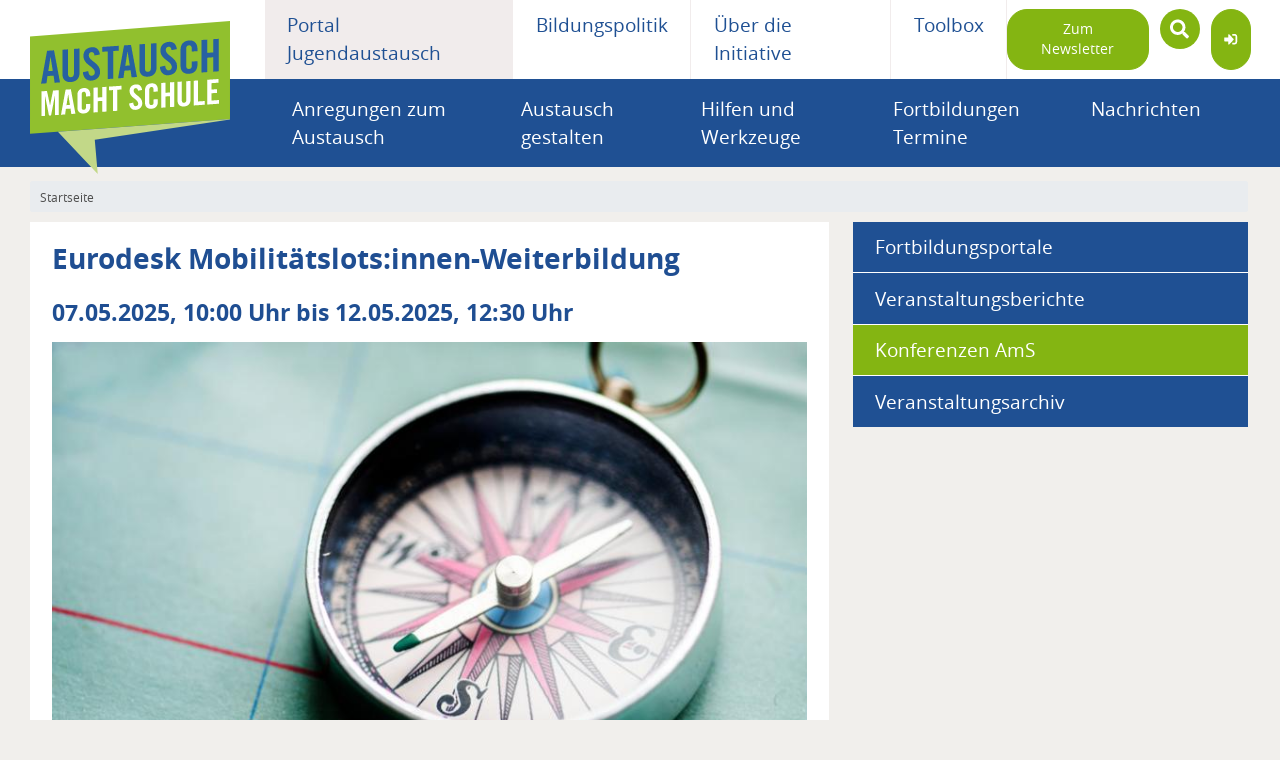

--- FILE ---
content_type: text/html; charset=UTF-8
request_url: https://www.austausch-macht-schule.org/termin/eurodesk-mobilitaetslotsinnen-weiterbildung
body_size: 15091
content:
<!DOCTYPE html>
<html lang="de" dir="ltr" prefix="og: https://ogp.me/ns#">
  <head>
    <meta charset="utf-8" />
<meta name="description" content="Die Eurodesk Mobilitätslots:innen Weiterbildung richtet sich an Fachkräfte, die im beruflichen Kontext in ihrer Einrichtung/Organisation mit Jugendlichen in Kontakt sind und diese zu Auslandsaufenthalten beraten wollen. Im April und Mai 2025 findet eine Veranstaltung im online-Format statt (7 Module à 2,5h). Melden Sie sich jetzt an!" />
<meta name="keywords" content="Schüleraustausch, Begegnungen, Jugendaustausch, Förderung, Finanzierung, AmS, Austausch macht Schule, Methoden, Stipendien, Austauschschüler, Bildung" />
<meta property="og:image" content="https://www.austausch-macht-schule.org/system/files/styles/ams_article_computed_ams_desktop_3x/private/image/mobilitaetslotsen.jpg?itok=mp_xQ2Gl" />
<meta property="og:image" content="https://www.austausch-macht-schule.org/themes/custom/ams/ams_og-image.png" />
<meta property="og:image:url" content="https://www.austausch-macht-schule.org/system/files/styles/ams_article_computed_ams_desktop_3x/private/image/mobilitaetslotsen.jpg?itok=mp_xQ2Gl" />
<meta property="og:image:url" content="https://www.austausch-macht-schule.org/themes/custom/ams/ams_og-image.png" />
<meta property="og:image:secure_url" content="https://www.austausch-macht-schule.org/system/files/styles/ams_article_computed_ams_desktop_3x/private/image/mobilitaetslotsen.jpg?itok=mp_xQ2Gl" />
<meta property="og:image:secure_url" content="https://www.austausch-macht-schule.org/themes/custom/ams/ams_og-image.png" />
<meta name="twitter:card" content="photo" />
<meta name="twitter:title" content="Eurodesk Mobilitätslots:innen-Weiterbildung | Austausch macht Schule" />
<meta name="twitter:image" content="https://www.austausch-macht-schule.org/system/files/styles/ams_article_computed_ams_desktop_3x/private/image/mobilitaetslotsen.jpg?itok=mp_xQ2Gl" />
<meta name="Generator" content="Drupal 11 (https://www.drupal.org)" />
<meta name="MobileOptimized" content="width" />
<meta name="HandheldFriendly" content="true" />
<meta name="viewport" content="width=device-width, initial-scale=1.0" />
<link rel="preconnect" href="https://challenges.cloudflare.com" />
<meta http-equiv="X-UA-Compatible" content="IE=edge" />
<link rel="icon" href="/themes/custom/ams/favicon.ico" type="image/vnd.microsoft.icon" />
<link rel="alternate" hreflang="de" href="https://www.austausch-macht-schule.org/termin/eurodesk-mobilitaetslotsinnen-weiterbildung" />
<link rel="canonical" href="https://www.austausch-macht-schule.org/termin/eurodesk-mobilitaetslotsinnen-weiterbildung" />
<link rel="shortlink" href="https://www.austausch-macht-schule.org/node/1056" />

    <title>Eurodesk Mobilitätslots:innen-Weiterbildung | Austausch macht Schule</title>
    <link rel="stylesheet" media="all" href="/core/assets/vendor/jquery.ui/themes/base/core.css?t9hdbj" />
<link rel="stylesheet" media="all" href="/core/assets/vendor/jquery.ui/themes/base/autocomplete.css?t9hdbj" />
<link rel="stylesheet" media="all" href="/core/assets/vendor/jquery.ui/themes/base/menu.css?t9hdbj" />
<link rel="stylesheet" media="all" href="/themes/contrib/stable/css/core/components/progress.module.css?t9hdbj" />
<link rel="stylesheet" media="all" href="/themes/contrib/stable/css/core/components/ajax-progress.module.css?t9hdbj" />
<link rel="stylesheet" media="all" href="/themes/contrib/stable/css/core/components/autocomplete-loading.module.css?t9hdbj" />
<link rel="stylesheet" media="all" href="/themes/contrib/stable/css/system/components/align.module.css?t9hdbj" />
<link rel="stylesheet" media="all" href="/themes/contrib/stable/css/system/components/container-inline.module.css?t9hdbj" />
<link rel="stylesheet" media="all" href="/themes/contrib/stable/css/system/components/clearfix.module.css?t9hdbj" />
<link rel="stylesheet" media="all" href="/themes/contrib/stable/css/system/components/hidden.module.css?t9hdbj" />
<link rel="stylesheet" media="all" href="/themes/contrib/stable/css/system/components/js.module.css?t9hdbj" />
<link rel="stylesheet" media="all" href="/core/assets/vendor/jquery.ui/themes/base/theme.css?t9hdbj" />
<link rel="stylesheet" media="all" href="/modules/contrib/extlink/css/extlink.css?t9hdbj" />
<link rel="stylesheet" media="all" href="/modules/contrib/search_api_autocomplete/css/search_api_autocomplete.css?t9hdbj" />
<link rel="stylesheet" media="all" href="/themes/contrib/stable/css/core/assets/vendor/normalize-css/normalize.css?t9hdbj" />
<link rel="stylesheet" media="all" href="/themes/contrib/stable/css/core/normalize-fixes.css?t9hdbj" />
<link rel="stylesheet" media="all" href="/themes/custom/ams/public/dist/style.css?t9hdbj" />
<link rel="stylesheet" media="all" href="/libraries/swiper/dist/css/swiper.css?t9hdbj" />
<link rel="stylesheet" media="all" href="/themes/custom/classy/css/components/action-links.css?t9hdbj" />
<link rel="stylesheet" media="all" href="/themes/custom/classy/css/components/breadcrumb.css?t9hdbj" />
<link rel="stylesheet" media="all" href="/themes/custom/classy/css/components/button.css?t9hdbj" />
<link rel="stylesheet" media="all" href="/themes/custom/classy/css/components/collapse-processed.css?t9hdbj" />
<link rel="stylesheet" media="all" href="/themes/custom/classy/css/components/container-inline.css?t9hdbj" />
<link rel="stylesheet" media="all" href="/themes/custom/classy/css/components/details.css?t9hdbj" />
<link rel="stylesheet" media="all" href="/themes/custom/classy/css/components/exposed-filters.css?t9hdbj" />
<link rel="stylesheet" media="all" href="/themes/custom/classy/css/components/field.css?t9hdbj" />
<link rel="stylesheet" media="all" href="/themes/custom/classy/css/components/form.css?t9hdbj" />
<link rel="stylesheet" media="all" href="/themes/custom/classy/css/components/icons.css?t9hdbj" />
<link rel="stylesheet" media="all" href="/themes/custom/classy/css/components/inline-form.css?t9hdbj" />
<link rel="stylesheet" media="all" href="/themes/custom/classy/css/components/item-list.css?t9hdbj" />
<link rel="stylesheet" media="all" href="/themes/custom/classy/css/components/link.css?t9hdbj" />
<link rel="stylesheet" media="all" href="/themes/custom/classy/css/components/links.css?t9hdbj" />
<link rel="stylesheet" media="all" href="/themes/custom/classy/css/components/menu.css?t9hdbj" />
<link rel="stylesheet" media="all" href="/themes/custom/classy/css/components/more-link.css?t9hdbj" />
<link rel="stylesheet" media="all" href="/themes/custom/classy/css/components/pager.css?t9hdbj" />
<link rel="stylesheet" media="all" href="/themes/custom/classy/css/components/tabledrag.css?t9hdbj" />
<link rel="stylesheet" media="all" href="/themes/custom/classy/css/components/tableselect.css?t9hdbj" />
<link rel="stylesheet" media="all" href="/themes/custom/classy/css/components/tablesort.css?t9hdbj" />
<link rel="stylesheet" media="all" href="/themes/custom/classy/css/components/tabs.css?t9hdbj" />
<link rel="stylesheet" media="all" href="/themes/custom/classy/css/components/textarea.css?t9hdbj" />
<link rel="stylesheet" media="all" href="/themes/custom/classy/css/components/ui-dialog.css?t9hdbj" />
<link rel="stylesheet" media="all" href="/themes/custom/classy/css/components/messages.css?t9hdbj" />
<link rel="stylesheet" media="all" href="/themes/custom/classy/css/components/node.css?t9hdbj" />
<link rel="stylesheet" media="all" href="/themes/custom/classy/css/components/progress.css?t9hdbj" />

    <script type="application/json" data-drupal-selector="drupal-settings-json">{"path":{"baseUrl":"\/","pathPrefix":"","currentPath":"node\/1056","currentPathIsAdmin":false,"isFront":false,"currentLanguage":"de"},"pluralDelimiter":"\u0003","suppressDeprecationErrors":true,"gtag":{"tagId":"","consentMode":false,"otherIds":[],"events":[],"additionalConfigInfo":[]},"ajaxPageState":{"libraries":"eJx1jlEKwzAMQy-UNUcKamq8bE4dYheanX5hrD-D_Qg9CYFQLbLoCrmZDyk7hywwG3GF0eUrmYHJLt51m512mq5XSHlRoNPn_Bm3fjTI8sXAqiyUHBx5yi8veOAMRuj5ntBKwuGatTYhp_gnDzbMqX4uvgFU5EtI","theme":"ams","theme_token":null},"ajaxTrustedUrl":{"\/suche":true},"data":{"extlink":{"extTarget":false,"extTargetAppendNewWindowDisplay":false,"extTargetAppendNewWindowLabel":"(opens in a new window)","extTargetNoOverride":false,"extNofollow":false,"extTitleNoOverride":false,"extNoreferrer":true,"extFollowNoOverride":false,"extClass":"ext","extLabel":"(Link ist extern)","extImgClass":false,"extSubdomains":true,"extExclude":"","extInclude":"","extCssExclude":"","extCssInclude":"","extCssExplicit":"","extAlert":false,"extAlertText":"Dieser Link f\u00fchrt Sie zu einer externen Website. Wir sind nicht f\u00fcr deren Inhalte verantwortlich.","extHideIcons":false,"mailtoClass":"mailto","telClass":"tel","mailtoLabel":"(Link sendet E-Mail)","telLabel":"(link is a phone number)","extUseFontAwesome":false,"extIconPlacement":"append","extPreventOrphan":false,"extFaLinkClasses":"fa fa-external-link","extFaMailtoClasses":"fa fa-envelope-o","extAdditionalLinkClasses":"","extAdditionalMailtoClasses":"","extAdditionalTelClasses":"","extFaTelClasses":"fa fa-phone","allowedDomains":null,"extExcludeNoreferrer":""}},"search_api_autocomplete":{"frontend_search":{"auto_submit":true}},"user":{"uid":0,"permissionsHash":"a3892b7b17309670a673c4f666bc00113d8f0c247e8db34f6b89e076964acde4"}}</script>
<script src="/core/misc/drupalSettingsLoader.js?v=11.3.2"></script>
<script src="/modules/contrib/google_tag/js/gtag.js?t9hdbj"></script>

      <meta charset="UTF-8">
      <meta http-equiv="X-UA-Compatible" content="IE=edge">
      <meta name="viewport" content="width=device-width, initial-scale=1, maximum-scale=1" />
  </head>
  <body class="path-node page-node-type-event">
        <a href="#main-content" class="visually-hidden focusable skip-link">
      Direkt zum Inhalt
    </a>
    
      <div class="dialog-off-canvas-main-canvas" data-off-canvas-main-canvas>
    
<a id="top" class="top-link__anchor" tabindex="-1"></a>

  <header class="header-wrapper">
    <div class="header  p-0 padding-free">
      <div class="header-regions bg-white">
        <div class="px-lg-0 m-0 row align-items-center container-fluid position-relative container-base">
          <div class="d-flex d-lg-none m-0 p-0 pr-lg-3">
            <div id="block-ams-branding" class="block block-system block-system-branding-block">
  
    
    <div class="m-0 p-0 d-flex align-items-center">
    <a href="/" title="Startseite" rel="home" class="index-2 mr-lg-4 position-relative navbar-brand site-logo">
      <svg class="w-100" version="1.1" id="Ebene_1" xmlns="http://www.w3.org/2000/svg" xmlns:xlink="http://www.w3.org/1999/xlink" x="0px" y="0px"
	 viewBox="0 0 170 129.658" style="enable-background:new 0 0 170 129.658;" xml:space="preserve">
<style type="text/css">
	.st0{fill:#91C02E;}
	.st1{fill:#2761A1;}
	.st2{fill:#FFFFFF;}
	.st3{fill:#C2D888;}
</style>
<polygon class="st0" points="0,13.184 0,95.521 170,83.032 170,0 "/>
<path class="st1" d="M150.633,43.297V31.096l5.058-0.352v12.201l4.752-0.331V15.085l-4.752,0.331v11.21l-5.058,0.352v-11.21
	l-4.751,0.331v27.529L150.633,43.297z M142.327,25.534v-2.021c0-4.117-2.299-7.39-7.05-7.059c-4.981,0.347-7.28,3.672-7.28,7.561
	V38.2c0,3.889,2.299,6.894,7.28,6.548c4.751-0.331,7.05-3.656,7.05-7.545v-3.164l-4.751,0.331v3.316
	c0,1.792-0.575,2.824-2.299,2.944c-1.915,0.133-2.529-0.815-2.529-2.875V23.799c0-2.059,0.613-3.093,2.529-3.227
	c1.226-0.085,2.299,0.831,2.299,3.157v2.135L142.327,25.534z M124.819,23.855c-0.422-3.86-2.721-6.484-6.591-6.215
	c-4.674,0.325-7.356,2.99-7.356,7.376c0,7.893,9.655,8.67,9.655,14.122c0,1.64-1.112,2.594-2.758,2.709
	c-1.533,0.107-2.644-1.188-2.836-3.958l-4.522,0.962c0.191,4.105,2.72,7.437,7.127,7.13c4.445-0.309,7.51-3.039,7.51-7.577
	c0-7.473-9.655-9.051-9.655-13.742c0-1.716,0.843-2.766,2.376-2.872c1.072-0.075,2.337,0.523,2.529,2.875L124.819,23.855z
	 M92.993,40.368c0,4.728,2.759,7.129,7.28,6.814c4.521-0.315,7.281-3.1,7.281-7.828v-20.59l-4.752,0.331v20.78
	c0,2.021-0.804,3.068-2.529,3.188c-1.724,0.12-2.529-0.815-2.529-2.836v-20.78l-4.751,0.331V40.368z M80.293,42.091l5.211-0.363
	l0.843,6.041l4.598-0.32l-5.096-27.175l-5.901,0.411L74.853,48.57l4.598-0.32L80.293,42.091z M82.86,25.974l0.077-0.005l1.877,11.69
	l-3.832,0.267L82.86,25.974z M66.018,49.185l4.751-0.331V25.442l4.598-0.32v-4.117L61.42,21.975v4.117l4.598-0.32V49.185z
	 M59.378,28.409c-0.421-3.86-2.72-6.484-6.59-6.215c-4.674,0.325-7.356,2.99-7.356,7.376c0,7.893,9.655,8.67,9.655,14.122
	c0,1.64-1.112,2.594-2.758,2.709c-1.533,0.107-2.644-1.188-2.836-3.958l-4.521,0.962c0.191,4.105,2.72,7.437,7.127,7.13
	c4.445-0.309,7.51-3.039,7.51-7.577c0-7.473-9.656-9.051-9.656-13.741c0-1.716,0.843-2.766,2.376-2.872
	c1.073-0.075,2.336,0.523,2.529,2.875L59.378,28.409z M27.554,44.922c0,4.728,2.758,7.129,7.28,6.814
	c4.522-0.315,7.281-3.1,7.281-7.828v-20.59l-4.752,0.331v20.78c0,2.021-0.804,3.068-2.529,3.188
	c-1.724,0.12-2.529-0.815-2.529-2.836v-20.78l-4.751,0.331V44.922z M14.854,46.645l5.211-0.363l0.843,6.041l4.598-0.32L20.41,24.829
	l-5.901,0.411L9.412,53.124l4.599-0.32L14.854,46.645z M17.421,30.528l0.076-0.005l1.878,11.69l-3.832,0.267L17.421,30.528z"/>
<path class="st2" d="M160.727,70.083v-3.138l-6.481,0.451v-6.159l4.671-0.325v-3.137l-4.671,0.325v-5.403l6.072-0.422v-3.138
	l-9.692,0.674v20.975L160.727,70.083z M148.536,70.931v-3.138l-5.693,0.396V50.352l-3.62,0.252v20.975L148.536,70.931z
	 M125.407,67.253c0,3.602,2.102,5.432,5.546,5.192c3.445-0.24,5.547-2.362,5.547-5.964V50.794l-3.62,0.252v15.833
	c0,1.54-0.613,2.337-1.927,2.429c-1.314,0.091-1.926-0.621-1.926-2.161V51.314l-3.62,0.252V67.253z M115.126,73.256v-9.297
	l3.853-0.268v9.297l3.62-0.252V51.761l-3.62,0.252v8.541l-3.853,0.268v-8.541l-3.62,0.252v20.975L115.126,73.256z M108.694,59.73
	v-1.54c0-3.137-1.752-5.63-5.371-5.378c-3.796,0.264-5.547,2.798-5.547,5.761v10.806c0,2.963,1.751,5.253,5.547,4.989
	c3.619-0.252,5.371-2.785,5.371-5.748v-2.412l-3.62,0.252v2.528c0,1.365-0.439,2.151-1.751,2.242
	c-1.46,0.102-1.927-0.621-1.927-2.19V58.407c0-1.568,0.467-2.356,1.927-2.457c0.934-0.065,1.751,0.633,1.751,2.406v1.626
	L108.694,59.73z M95.257,58.457c-0.321-2.941-2.073-4.94-5.021-4.735c-3.561,0.248-5.606,2.279-5.606,5.62
	c0,6.013,7.357,6.605,7.357,10.76c0,1.248-0.847,1.976-2.102,2.063c-1.167,0.081-2.014-0.905-2.161-3.016l-3.444,0.733
	c0.146,3.128,2.073,5.666,5.43,5.433c3.386-0.236,5.722-2.316,5.722-5.773c0-5.694-7.357-6.895-7.357-10.469
	c0-1.307,0.643-2.107,1.81-2.188c0.818-0.057,1.781,0.398,1.927,2.189L95.257,58.457z M70.648,76.351l3.62-0.252V58.262l3.504-0.244
	V54.88L67.145,55.62v3.138l3.503-0.244V76.351z M57.626,77.257V67.96l3.853-0.268v9.297l3.62-0.252V55.762l-3.62,0.252v8.541
	l-3.853,0.268v-8.541l-3.62,0.252v20.975L57.626,77.257z M51.195,63.731v-1.54c0-3.137-1.751-5.63-5.371-5.378
	c-3.796,0.264-5.547,2.798-5.547,5.761V73.38c0,2.963,1.751,5.253,5.547,4.989c3.62-0.252,5.371-2.785,5.371-5.748v-2.412
	l-3.62,0.252v2.528c0,1.365-0.438,2.15-1.751,2.242c-1.46,0.102-1.927-0.621-1.927-2.19V62.408c0-1.568,0.467-2.356,1.927-2.457
	c0.934-0.065,1.751,0.633,1.751,2.406v1.626L51.195,63.731z M30.489,74.497l3.97-0.276l0.643,4.604l3.503-0.244l-3.883-20.705
	l-4.495,0.313l-3.883,21.245l3.503-0.244L30.489,74.497z M32.444,62.218l0.059-0.004l1.43,8.907l-2.919,0.203L32.444,62.218z
	 M19.62,58.927l-2.569,12.438l-0.059,0.004l-2.569-12.08L9.666,59.62v20.975l3.152-0.219V63.99l0.059-0.004l3.269,16.158
	l1.752-0.122l3.269-16.613l0.059-0.004V79.79l3.153-0.219V58.596L19.62,58.927z"/>
<polygon class="st3" points="170,83.515 169.826,83.045 23.69,93.78 57.592,129.658 55.047,100.655 "/>
</svg>
    </a>
    <h3 class="ml-2 ml-lg-4 site-slogan text-primary h4">Gemeinsam stark – für internationalen Jugend- und Schüleraustausch!</h3>
   </div>
</div>

          </div>
          <div class="hamburger-menu pointer position-absolute d-block d-lg-none">
            <div class="hamburger-container">
              <span class="line line1"></span>
              <span class="line line2"></span>
              <span class="line line3"></span>
            </div>
          </div>
          <!--login section shown on sm -->
                      <a href="/user/login" class="ml-auto d-lg-none d-flex btn with-icon btn-secondary btn-circle position-relative" type="button">
              <span class="text-white fas fa-sign-in-alt"></span>
            </a>
                    <!-- end login section on sm -->
          <div class="w-100 d-none d-lg-flex flex-column container-base container mx-auto my-0">
            <nav class="my-0 mx-auto p-0 test m-0 w-100 navbar navbar-light navbar-expand-lg bg-transparent">
              <div class="m-0 p-0 pr-lg-3">
                <div id="block-ams-branding" class="block block-system block-system-branding-block">
  
    
    <div class="m-0 p-0 d-flex align-items-center">
    <a href="/" title="Startseite" rel="home" class="index-2 mr-lg-4 position-relative navbar-brand site-logo">
      <svg class="w-100" version="1.1" id="Ebene_1" xmlns="http://www.w3.org/2000/svg" xmlns:xlink="http://www.w3.org/1999/xlink" x="0px" y="0px"
	 viewBox="0 0 170 129.658" style="enable-background:new 0 0 170 129.658;" xml:space="preserve">
<style type="text/css">
	.st0{fill:#91C02E;}
	.st1{fill:#2761A1;}
	.st2{fill:#FFFFFF;}
	.st3{fill:#C2D888;}
</style>
<polygon class="st0" points="0,13.184 0,95.521 170,83.032 170,0 "/>
<path class="st1" d="M150.633,43.297V31.096l5.058-0.352v12.201l4.752-0.331V15.085l-4.752,0.331v11.21l-5.058,0.352v-11.21
	l-4.751,0.331v27.529L150.633,43.297z M142.327,25.534v-2.021c0-4.117-2.299-7.39-7.05-7.059c-4.981,0.347-7.28,3.672-7.28,7.561
	V38.2c0,3.889,2.299,6.894,7.28,6.548c4.751-0.331,7.05-3.656,7.05-7.545v-3.164l-4.751,0.331v3.316
	c0,1.792-0.575,2.824-2.299,2.944c-1.915,0.133-2.529-0.815-2.529-2.875V23.799c0-2.059,0.613-3.093,2.529-3.227
	c1.226-0.085,2.299,0.831,2.299,3.157v2.135L142.327,25.534z M124.819,23.855c-0.422-3.86-2.721-6.484-6.591-6.215
	c-4.674,0.325-7.356,2.99-7.356,7.376c0,7.893,9.655,8.67,9.655,14.122c0,1.64-1.112,2.594-2.758,2.709
	c-1.533,0.107-2.644-1.188-2.836-3.958l-4.522,0.962c0.191,4.105,2.72,7.437,7.127,7.13c4.445-0.309,7.51-3.039,7.51-7.577
	c0-7.473-9.655-9.051-9.655-13.742c0-1.716,0.843-2.766,2.376-2.872c1.072-0.075,2.337,0.523,2.529,2.875L124.819,23.855z
	 M92.993,40.368c0,4.728,2.759,7.129,7.28,6.814c4.521-0.315,7.281-3.1,7.281-7.828v-20.59l-4.752,0.331v20.78
	c0,2.021-0.804,3.068-2.529,3.188c-1.724,0.12-2.529-0.815-2.529-2.836v-20.78l-4.751,0.331V40.368z M80.293,42.091l5.211-0.363
	l0.843,6.041l4.598-0.32l-5.096-27.175l-5.901,0.411L74.853,48.57l4.598-0.32L80.293,42.091z M82.86,25.974l0.077-0.005l1.877,11.69
	l-3.832,0.267L82.86,25.974z M66.018,49.185l4.751-0.331V25.442l4.598-0.32v-4.117L61.42,21.975v4.117l4.598-0.32V49.185z
	 M59.378,28.409c-0.421-3.86-2.72-6.484-6.59-6.215c-4.674,0.325-7.356,2.99-7.356,7.376c0,7.893,9.655,8.67,9.655,14.122
	c0,1.64-1.112,2.594-2.758,2.709c-1.533,0.107-2.644-1.188-2.836-3.958l-4.521,0.962c0.191,4.105,2.72,7.437,7.127,7.13
	c4.445-0.309,7.51-3.039,7.51-7.577c0-7.473-9.656-9.051-9.656-13.741c0-1.716,0.843-2.766,2.376-2.872
	c1.073-0.075,2.336,0.523,2.529,2.875L59.378,28.409z M27.554,44.922c0,4.728,2.758,7.129,7.28,6.814
	c4.522-0.315,7.281-3.1,7.281-7.828v-20.59l-4.752,0.331v20.78c0,2.021-0.804,3.068-2.529,3.188
	c-1.724,0.12-2.529-0.815-2.529-2.836v-20.78l-4.751,0.331V44.922z M14.854,46.645l5.211-0.363l0.843,6.041l4.598-0.32L20.41,24.829
	l-5.901,0.411L9.412,53.124l4.599-0.32L14.854,46.645z M17.421,30.528l0.076-0.005l1.878,11.69l-3.832,0.267L17.421,30.528z"/>
<path class="st2" d="M160.727,70.083v-3.138l-6.481,0.451v-6.159l4.671-0.325v-3.137l-4.671,0.325v-5.403l6.072-0.422v-3.138
	l-9.692,0.674v20.975L160.727,70.083z M148.536,70.931v-3.138l-5.693,0.396V50.352l-3.62,0.252v20.975L148.536,70.931z
	 M125.407,67.253c0,3.602,2.102,5.432,5.546,5.192c3.445-0.24,5.547-2.362,5.547-5.964V50.794l-3.62,0.252v15.833
	c0,1.54-0.613,2.337-1.927,2.429c-1.314,0.091-1.926-0.621-1.926-2.161V51.314l-3.62,0.252V67.253z M115.126,73.256v-9.297
	l3.853-0.268v9.297l3.62-0.252V51.761l-3.62,0.252v8.541l-3.853,0.268v-8.541l-3.62,0.252v20.975L115.126,73.256z M108.694,59.73
	v-1.54c0-3.137-1.752-5.63-5.371-5.378c-3.796,0.264-5.547,2.798-5.547,5.761v10.806c0,2.963,1.751,5.253,5.547,4.989
	c3.619-0.252,5.371-2.785,5.371-5.748v-2.412l-3.62,0.252v2.528c0,1.365-0.439,2.151-1.751,2.242
	c-1.46,0.102-1.927-0.621-1.927-2.19V58.407c0-1.568,0.467-2.356,1.927-2.457c0.934-0.065,1.751,0.633,1.751,2.406v1.626
	L108.694,59.73z M95.257,58.457c-0.321-2.941-2.073-4.94-5.021-4.735c-3.561,0.248-5.606,2.279-5.606,5.62
	c0,6.013,7.357,6.605,7.357,10.76c0,1.248-0.847,1.976-2.102,2.063c-1.167,0.081-2.014-0.905-2.161-3.016l-3.444,0.733
	c0.146,3.128,2.073,5.666,5.43,5.433c3.386-0.236,5.722-2.316,5.722-5.773c0-5.694-7.357-6.895-7.357-10.469
	c0-1.307,0.643-2.107,1.81-2.188c0.818-0.057,1.781,0.398,1.927,2.189L95.257,58.457z M70.648,76.351l3.62-0.252V58.262l3.504-0.244
	V54.88L67.145,55.62v3.138l3.503-0.244V76.351z M57.626,77.257V67.96l3.853-0.268v9.297l3.62-0.252V55.762l-3.62,0.252v8.541
	l-3.853,0.268v-8.541l-3.62,0.252v20.975L57.626,77.257z M51.195,63.731v-1.54c0-3.137-1.751-5.63-5.371-5.378
	c-3.796,0.264-5.547,2.798-5.547,5.761V73.38c0,2.963,1.751,5.253,5.547,4.989c3.62-0.252,5.371-2.785,5.371-5.748v-2.412
	l-3.62,0.252v2.528c0,1.365-0.438,2.15-1.751,2.242c-1.46,0.102-1.927-0.621-1.927-2.19V62.408c0-1.568,0.467-2.356,1.927-2.457
	c0.934-0.065,1.751,0.633,1.751,2.406v1.626L51.195,63.731z M30.489,74.497l3.97-0.276l0.643,4.604l3.503-0.244l-3.883-20.705
	l-4.495,0.313l-3.883,21.245l3.503-0.244L30.489,74.497z M32.444,62.218l0.059-0.004l1.43,8.907l-2.919,0.203L32.444,62.218z
	 M19.62,58.927l-2.569,12.438l-0.059,0.004l-2.569-12.08L9.666,59.62v20.975l3.152-0.219V63.99l0.059-0.004l3.269,16.158
	l1.752-0.122l3.269-16.613l0.059-0.004V79.79l3.153-0.219V58.596L19.62,58.927z"/>
<polygon class="st3" points="170,83.515 169.826,83.045 23.69,93.78 57.592,129.658 55.047,100.655 "/>
</svg>
    </a>
    <h3 class="ml-2 ml-lg-4 site-slogan text-primary h4">Gemeinsam stark – für internationalen Jugend- und Schüleraustausch!</h3>
   </div>
</div>

              </div>
              <div class="bg-white d-flex align-items-center justify-content-lg-between flex-lg-grow-1 flex-lg-shrink-1" id="navbarSupportedContent">
                <div class="m-0 p-0 d-lg-flex d-none">
                  <div class="main-menu col-12 m-0 p-0">
    <nav role="navigation" aria-labelledby="block-mainnavigation-menu" id="block-mainnavigation">
                      
    <h2 class="visually-hidden" id="block-mainnavigation-menu">Hauptnavigation erste Ebene</h2>
    

              

                                            <ul region="navigation" class="parent-list navbar-nav flex-column flex-lg-row w-100">
                    <li class="position-relative nav-item align-items-center px-lg-4 py-lg-2  active border-0 bg-gray-l3">
                  <a href="/portal" class="no-underline  text-primary " data-drupal-link-system-path="node/957">Portal Jugendaustausch</a>
              </li>
          <li class="position-relative nav-item align-items-center px-lg-4 py-lg-2  border-thin-gray-l3 border-top-0 border-bottom-0 border-right-0">
                  <a href="/bildungspolitik" class="no-underline  text-primary " data-drupal-link-system-path="node/958">Bildungspolitik</a>
              </li>
          <li class="position-relative nav-item align-items-center px-lg-4 py-lg-2  border-thin-gray-l3 border-top-0 border-bottom-0 border-right-0">
                  <a href="/ueber-die-initiative-austausch-macht-schule" class="no-underline  text-primary " data-drupal-link-system-path="node/1324">Über die Initiative</a>
              </li>
          <li class="position-relative nav-item align-items-center px-lg-4 py-lg-2  border-thin-gray-l3 border-top-0 border-bottom-0">
                  <a href="/toolbox" class="no-underline  text-primary " data-drupal-link-system-path="node/1084">Toolbox</a>
              </li>
        </ul>
  

      </nav>
</div>

                </div>
                <div class="m-0 d-flex flex-lg-row flex-column ml-auto p-0">
                  <a href="/newsletter" class="btn btn-secondary rounded">Zum Newsletter</a>
                  <div class="views-exposed-form block block-views block-views-exposed-filter-blockfrontend-search-page-1" data-drupal-selector="views-exposed-form-frontend-search-page-1" id="block-hervorgehobenesformularfrontend-searchpage-1">
  
    
      <form region="header" action="/suche" method="get" id="views-exposed-form-frontend-search-page-1" accept-charset="UTF-8" class="p-0 my-lg-0 mt-2 mb-0 mr-lg-0 ml-lg-2 d-flex">
      
<div class="js-form-item form-item m-0 p-0 w-100 d-flex bg-white position-relative js-form-type-search-api-autocomplete form-item-search-api-fulltext js-form-item-search-api-fulltext form-no-label">
        

<div class="m-0 p-0 d-flex pointer input-circle-with-icon position-relative">
  <input placeholder="Suchbegriff eingeben" data-drupal-selector="edit-search-api-fulltext" data-search-api-autocomplete-search="frontend_search" class="form-autocomplete form-text form-search form-control border-0 shadow-none form-input-search m-0 text-white bg-secondary position-relative no-background-image" data-autocomplete-path="/search_api_autocomplete/frontend_search?display=page_1&amp;&amp;filter=search_api_fulltext" type="text" id="edit-search-api-fulltext" name="search_api_fulltext" value="" size="30" maxlength="128" />
  <span style="z-index: 10" class="search-icon-main-search pointer text-white position-absolute fas fa-search"></span>
</div>

        </div>
<div data-drupal-selector="edit-actions" class="form-actions js-form-wrapper form-wrapper" id="edit-actions">        </div>



  </form>

  </div>

                  <!-- login section shown on large screen -->
                                      <a href="/user/login" class="ml-2 d-none d-lg-flex btn with-icon btn-secondary btn-circle position-relative" type="button">
                      <span class="text-white fas fa-sign-in-alt"></span>
                    </a>
                                    <!-- end login section shown on large screen -->
                </div>
              </div>
            </nav>
          </div>
        </div>
      </div>
      <!-- header content on sm  -->
      <div class="main-menu w-100 d-flex flex-column p-0 m-0">
        <nav class="my-0 mx-auto p-0 m-0 w-100 navbar navbar-light navbar-expand-lg bg-transparent">
          <div class="m-0 row bg-white justify-content-lg-between flex-lg-grow-1 flex-lg-shrink-1 collapse navbar-collapse" id="">
            <div class="m-0 p-lg-0 bg-primary container-fluid my-lg-0 mb-2 mt-4">
              
<nav role="navigation" aria-labelledby="block-ams-main-menu-menu" id="block-ams-main-menu" class="py-0 my-lg-0 mx-auto container container-base">
            
  <h2 class="visually-hidden" id="block-ams-main-menu-menu">Hauptnavigation</h2>
  

        

                            <ul region="navigation" id="accordion00" class="px-0 m-0 parent-list navbar-nav flex-column flex-lg-row w-100">
                    <li class="position-relative nav-item align-items-center px-lg-4 py-lg-2  active border-0">
                  <div class="m-0 p-0 d-lg-none d-flex justify-content-between align-items-center">
            <a href="/portal" class="nav-link no-underline d-lg-none text-gray-l3" data-drupal-link-system-path="node/957">Portal Jugendaustausch</a>
            <a class="btn-collapse text-gray-l2" data-toggle="collapse" data-target="#collapse001" aria-expanded="true" aria-controls="collapse001" href="#" class="p-2 d-flex d-lg-none ml-auto">
              <span class="fas text-gray-l2 fa-chevron-right"></span>
            </a>
          </div>
          <div id="collapse001" class="d-lg-none container collapse show" aria-labelledby="heading001" data-parent="#accordion00">
                    
            <ul id ="accordion11" class="sub-nav  w-100 d-flex pl-lg-3 navbar-nav flex-column flex-lg-row w-100">
              <li class="position-relative nav-item align-items-center px-lg-4 py-lg-0 ">
                  <div class="m-0 p-0 d-lg-none d-flex justify-content-between align-items-center">
            <a href="/portal/anregungen" class="nav-link no-underline text-white" data-drupal-link-system-path="portal/anregungen">Anregungen zum Austausch</a>
            <a class="btn-collapse text-white" data-toggle="collapse" data-target="#collapse111" aria-expanded="false" aria-controls="collapse111" href="#" class="p-2 d-flex d-lg-none ml-auto">
              <span class="fas text-white fa-chevron-right"></span>
            </a>
          </div>
          <div id="collapse111" class="d-lg-none container collapse " aria-labelledby="heading111" data-parent="#accordion11">
                    
            <ul id ="accordion21" class="sub-nav d-lg-none w-100 d-flex pl-lg-3 navbar-nav flex-column flex-lg-row w-100">
              <li class="position-relative nav-item align-items-center px-lg-4 py-lg-0 ">
                  <a href="/portal/beispiele-guter-praxis" class="no-underline  text-white " data-drupal-link-system-path="portal/beispiele-guter-praxis">Beispiele guter Praxis</a>
              </li>
          <li class="position-relative nav-item align-items-center px-lg-4 py-lg-0 ">
                  <a href="/portal/standpunkte" class="no-underline  text-white " data-drupal-link-system-path="portal/standpunkte">Standpunkte: Nachgefragt bei ...</a>
              </li>
          <li class="position-relative nav-item align-items-center px-lg-4 py-lg-0 ">
                  <a href="/beitragskategorie/digitale-tools" class="no-underline  text-white " data-drupal-link-system-path="taxonomy/term/33">Digitale Tools für den Austausch</a>
              </li>
          <li class="position-relative nav-item align-items-center px-lg-4 py-lg-0 ">
                  <a href="/portal-jugendaustausch/anregungen-zum-austausch/austausch-macht-schule-doch-wie-genau" class="no-underline  text-white " data-drupal-link-system-path="node/1508">Reels „Doch wie genau?“</a>
              </li>
          <li class="position-relative nav-item align-items-center px-lg-4 py-lg-0 ">
                  <a href="/portal/dossiers" class="no-underline  text-white " data-drupal-link-system-path="portal/dossiers">Dossiers</a>
              </li>
          <li class="position-relative nav-item align-items-center px-lg-4 py-lg-0 ">
                  <a href="/publikationen" class="no-underline  text-white " data-drupal-link-system-path="publikationen">Publikationen</a>
              </li>
        </ul>
  
          </div>
          <div class="d-none d-lg-flex">
            <a href="/portal/anregungen" class="nav-link no-underline text-white" data-drupal-link-system-path="portal/anregungen">Anregungen zum Austausch</a>
                    
            <ul id ="accordion21" class="sub-nav d-lg-none w-100 d-flex pl-lg-3 navbar-nav flex-column flex-lg-row w-100">
              <li class="position-relative nav-item align-items-center px-lg-4 py-lg-0 ">
                  <a href="/portal/beispiele-guter-praxis" class="no-underline  text-white " data-drupal-link-system-path="portal/beispiele-guter-praxis">Beispiele guter Praxis</a>
              </li>
          <li class="position-relative nav-item align-items-center px-lg-4 py-lg-0 ">
                  <a href="/portal/standpunkte" class="no-underline  text-white " data-drupal-link-system-path="portal/standpunkte">Standpunkte: Nachgefragt bei ...</a>
              </li>
          <li class="position-relative nav-item align-items-center px-lg-4 py-lg-0 ">
                  <a href="/beitragskategorie/digitale-tools" class="no-underline  text-white " data-drupal-link-system-path="taxonomy/term/33">Digitale Tools für den Austausch</a>
              </li>
          <li class="position-relative nav-item align-items-center px-lg-4 py-lg-0 ">
                  <a href="/portal-jugendaustausch/anregungen-zum-austausch/austausch-macht-schule-doch-wie-genau" class="no-underline  text-white " data-drupal-link-system-path="node/1508">Reels „Doch wie genau?“</a>
              </li>
          <li class="position-relative nav-item align-items-center px-lg-4 py-lg-0 ">
                  <a href="/portal/dossiers" class="no-underline  text-white " data-drupal-link-system-path="portal/dossiers">Dossiers</a>
              </li>
          <li class="position-relative nav-item align-items-center px-lg-4 py-lg-0 ">
                  <a href="/publikationen" class="no-underline  text-white " data-drupal-link-system-path="publikationen">Publikationen</a>
              </li>
        </ul>
  
          </div>
              </li>
          <li class="position-relative nav-item align-items-center px-lg-4 py-lg-0 ">
                  <div class="m-0 p-0 d-lg-none d-flex justify-content-between align-items-center">
            <a href="/portal/austausch-in-der-schule" title="in Kooperation mit außerschulischen Partnern, an allen Schularten, im Unterricht" class="nav-link no-underline text-white">Austausch gestalten</a>
            <a class="btn-collapse text-white" data-toggle="collapse" data-target="#collapse112" aria-expanded="false" aria-controls="collapse112" href="#" class="p-2 d-flex d-lg-none ml-auto">
              <span class="fas text-white fa-chevron-right"></span>
            </a>
          </div>
          <div id="collapse112" class="d-lg-none container collapse " aria-labelledby="heading112" data-parent="#accordion11">
                    
            <ul id ="accordion22" class="sub-nav d-lg-none w-100 d-flex pl-lg-3 navbar-nav flex-column flex-lg-row w-100">
              <li class="position-relative nav-item align-items-center px-lg-4 py-lg-0 ">
                  <a href="/portal/austausch-der-schule/kooperation-schule-jugendarbeit" class="no-underline  text-white " data-drupal-link-system-path="node/61">Kooperationen Schule - Jugendarbeit</a>
              </li>
          <li class="position-relative nav-item align-items-center px-lg-4 py-lg-0 ">
                  <a href="/portal-jugendaustausch/austausch-gestalten/internationalen-austausch-gestalten" title="Internationaler Austausch an allen Schularten" class="no-underline  text-white " data-drupal-link-system-path="node/891">Einzelne Schularten</a>
              </li>
          <li class="position-relative nav-item align-items-center px-lg-4 py-lg-0 ">
                  <a href="/portal/austausch-der-schule/unterricht-gestalten/europa-im-unterricht-und-schulaustausch" class="no-underline  text-white " data-drupal-link-system-path="node/901">Unterricht gestalten</a>
              </li>
          <li class="position-relative nav-item align-items-center px-lg-4 py-lg-0 ">
                  <a href="/portal-jugendaustausch/austausch-gestalten/schulentwicklunginternational" class="no-underline  text-white " data-drupal-link-system-path="node/1182">Schulentwicklung.International</a>
              </li>
        </ul>
  
          </div>
          <div class="d-none d-lg-flex">
            <a href="/portal/austausch-in-der-schule" title="in Kooperation mit außerschulischen Partnern, an allen Schularten, im Unterricht" class="nav-link no-underline text-white">Austausch gestalten</a>
                    
            <ul id ="accordion22" class="sub-nav d-lg-none w-100 d-flex pl-lg-3 navbar-nav flex-column flex-lg-row w-100">
              <li class="position-relative nav-item align-items-center px-lg-4 py-lg-0 ">
                  <a href="/portal/austausch-der-schule/kooperation-schule-jugendarbeit" class="no-underline  text-white " data-drupal-link-system-path="node/61">Kooperationen Schule - Jugendarbeit</a>
              </li>
          <li class="position-relative nav-item align-items-center px-lg-4 py-lg-0 ">
                  <a href="/portal-jugendaustausch/austausch-gestalten/internationalen-austausch-gestalten" title="Internationaler Austausch an allen Schularten" class="no-underline  text-white " data-drupal-link-system-path="node/891">Einzelne Schularten</a>
              </li>
          <li class="position-relative nav-item align-items-center px-lg-4 py-lg-0 ">
                  <a href="/portal/austausch-der-schule/unterricht-gestalten/europa-im-unterricht-und-schulaustausch" class="no-underline  text-white " data-drupal-link-system-path="node/901">Unterricht gestalten</a>
              </li>
          <li class="position-relative nav-item align-items-center px-lg-4 py-lg-0 ">
                  <a href="/portal-jugendaustausch/austausch-gestalten/schulentwicklunginternational" class="no-underline  text-white " data-drupal-link-system-path="node/1182">Schulentwicklung.International</a>
              </li>
        </ul>
  
          </div>
              </li>
          <li class="position-relative nav-item align-items-center px-lg-4 py-lg-0 ">
                  <div class="m-0 p-0 d-lg-none d-flex justify-content-between align-items-center">
            <a href="/portal-jugendaustausch/guten-schulaustausch-gestalten" title="Beratungs- und Infoangebote, Förderungen, Instrumente und Partner" class="nav-link no-underline text-white" data-drupal-link-system-path="node/57">Hilfen und Werkzeuge</a>
            <a class="btn-collapse text-white" data-toggle="collapse" data-target="#collapse113" aria-expanded="false" aria-controls="collapse113" href="#" class="p-2 d-flex d-lg-none ml-auto">
              <span class="fas text-white fa-chevron-right"></span>
            </a>
          </div>
          <div id="collapse113" class="d-lg-none container collapse " aria-labelledby="heading113" data-parent="#accordion11">
                    
            <ul id ="accordion23" class="sub-nav d-lg-none w-100 d-flex pl-lg-3 navbar-nav flex-column flex-lg-row w-100">
              <li class="position-relative nav-item align-items-center px-lg-4 py-lg-0 ">
                  <a href="/portal-jugendaustausch/hilfen-und-werkzeuge/wegweiser-zur-projektfinanzierung" class="no-underline  text-white " data-drupal-link-system-path="node/312">Wegweiser zur Projektfinanzierung</a>
              </li>
          <li class="position-relative nav-item align-items-center px-lg-4 py-lg-0 ">
                  <a href="/foerderprogramme" title="Angebote für Beratungen und Förderprogramme einzelner Förderstellen bzw. Stiftungen rund um internationalen Austausch" class="no-underline  text-white " data-drupal-link-system-path="foerderprogramme">Beratung und Förderprogramme</a>
              </li>
          <li class="position-relative nav-item align-items-center px-lg-4 py-lg-0 ">
                  <a href="/portal-jugendaustausch/hilfen-und-werkzeuge/partner-finden" class="no-underline  text-white " data-drupal-link-system-path="node/212">Partner finden</a>
              </li>
          <li class="position-relative nav-item align-items-center px-lg-4 py-lg-0 ">
                  <a href="/portal-jugendaustausch/hilfen-und-werkzeuge/fortbildungen-zum-internationalen-schueleraustausch" class="no-underline  text-white " data-drupal-link-system-path="node/701">Fortbildungen zum Schüleraustausch</a>
              </li>
          <li class="position-relative nav-item align-items-center px-lg-4 py-lg-0 ">
                  <a href="/beitragskategorie/instrumente" class="no-underline  text-white " data-drupal-link-system-path="taxonomy/term/34">Instrumente</a>
              </li>
        </ul>
  
          </div>
          <div class="d-none d-lg-flex">
            <a href="/portal-jugendaustausch/guten-schulaustausch-gestalten" title="Beratungs- und Infoangebote, Förderungen, Instrumente und Partner" class="nav-link no-underline text-white" data-drupal-link-system-path="node/57">Hilfen und Werkzeuge</a>
                    
            <ul id ="accordion23" class="sub-nav d-lg-none w-100 d-flex pl-lg-3 navbar-nav flex-column flex-lg-row w-100">
              <li class="position-relative nav-item align-items-center px-lg-4 py-lg-0 ">
                  <a href="/portal-jugendaustausch/hilfen-und-werkzeuge/wegweiser-zur-projektfinanzierung" class="no-underline  text-white " data-drupal-link-system-path="node/312">Wegweiser zur Projektfinanzierung</a>
              </li>
          <li class="position-relative nav-item align-items-center px-lg-4 py-lg-0 ">
                  <a href="/foerderprogramme" title="Angebote für Beratungen und Förderprogramme einzelner Förderstellen bzw. Stiftungen rund um internationalen Austausch" class="no-underline  text-white " data-drupal-link-system-path="foerderprogramme">Beratung und Förderprogramme</a>
              </li>
          <li class="position-relative nav-item align-items-center px-lg-4 py-lg-0 ">
                  <a href="/portal-jugendaustausch/hilfen-und-werkzeuge/partner-finden" class="no-underline  text-white " data-drupal-link-system-path="node/212">Partner finden</a>
              </li>
          <li class="position-relative nav-item align-items-center px-lg-4 py-lg-0 ">
                  <a href="/portal-jugendaustausch/hilfen-und-werkzeuge/fortbildungen-zum-internationalen-schueleraustausch" class="no-underline  text-white " data-drupal-link-system-path="node/701">Fortbildungen zum Schüleraustausch</a>
              </li>
          <li class="position-relative nav-item align-items-center px-lg-4 py-lg-0 ">
                  <a href="/beitragskategorie/instrumente" class="no-underline  text-white " data-drupal-link-system-path="taxonomy/term/34">Instrumente</a>
              </li>
        </ul>
  
          </div>
              </li>
          <li class="position-relative nav-item align-items-center px-lg-4 py-lg-0  active border-0">
                  <div class="m-0 p-0 d-lg-none d-flex justify-content-between align-items-center">
            <a href="/portal/fortbildungen" title="Veranstaltungen und Termine der Initiative, ihrer Träger und Unterstützer" class="nav-link no-underline text-gray-l3" data-drupal-link-system-path="portal/fortbildungen">Fortbildungen Termine</a>
            <a class="btn-collapse text-gray-l2" data-toggle="collapse" data-target="#collapse114" aria-expanded="true" aria-controls="collapse114" href="#" class="p-2 d-flex d-lg-none ml-auto">
              <span class="fas text-gray-l2 fa-chevron-right"></span>
            </a>
          </div>
          <div id="collapse114" class="d-lg-none container collapse show" aria-labelledby="heading114" data-parent="#accordion11">
                    
            <ul id ="accordion24" class="sub-nav d-lg-none w-100 d-flex pl-lg-3 navbar-nav flex-column flex-lg-row w-100">
              <li class="position-relative nav-item align-items-center px-lg-4 py-lg-0 ">
                  <a href="/portal-jugendaustausch/fortbildungen-termine/portale-fuer-qualifizierung-und-fortbildungen" class="no-underline  text-white " data-drupal-link-system-path="node/1007">Fortbildungsportale</a>
              </li>
          <li class="position-relative nav-item align-items-center px-lg-4 py-lg-0 ">
                  <a href="/beitragskategorie/berichte" class="no-underline  text-white " data-drupal-link-system-path="taxonomy/term/31">Veranstaltungsberichte</a>
              </li>
          <li class="position-relative nav-item align-items-center px-lg-4 py-lg-0  active border-0">
                  <a href="/konferenzen" class="no-underline  text-white " data-drupal-link-system-path="konferenzen">Konferenzen AmS</a>
              </li>
          <li class="position-relative nav-item align-items-center px-lg-4 py-lg-0 ">
                  <a href="/veranstaltungsarchiv" class="no-underline  text-white " data-drupal-link-system-path="veranstaltungsarchiv">Veranstaltungsarchiv</a>
              </li>
        </ul>
  
          </div>
          <div class="d-none d-lg-flex">
            <a href="/portal/fortbildungen" title="Veranstaltungen und Termine der Initiative, ihrer Träger und Unterstützer" class="nav-link no-underline text-white" data-drupal-link-system-path="portal/fortbildungen">Fortbildungen Termine</a>
                    
            <ul id ="accordion24" class="sub-nav d-lg-none w-100 d-flex pl-lg-3 navbar-nav flex-column flex-lg-row w-100">
              <li class="position-relative nav-item align-items-center px-lg-4 py-lg-0 ">
                  <a href="/portal-jugendaustausch/fortbildungen-termine/portale-fuer-qualifizierung-und-fortbildungen" class="no-underline  text-white " data-drupal-link-system-path="node/1007">Fortbildungsportale</a>
              </li>
          <li class="position-relative nav-item align-items-center px-lg-4 py-lg-0 ">
                  <a href="/beitragskategorie/berichte" class="no-underline  text-white " data-drupal-link-system-path="taxonomy/term/31">Veranstaltungsberichte</a>
              </li>
          <li class="position-relative nav-item align-items-center px-lg-4 py-lg-0  active border-0">
                  <a href="/konferenzen" class="no-underline  text-white " data-drupal-link-system-path="konferenzen">Konferenzen AmS</a>
              </li>
          <li class="position-relative nav-item align-items-center px-lg-4 py-lg-0 ">
                  <a href="/veranstaltungsarchiv" class="no-underline  text-white " data-drupal-link-system-path="veranstaltungsarchiv">Veranstaltungsarchiv</a>
              </li>
        </ul>
  
          </div>
              </li>
          <li class="position-relative nav-item align-items-center px-lg-4 py-lg-0 ">
                  <div class="m-0 p-0 d-lg-none d-flex justify-content-between align-items-center">
            <a href="/portal/nachrichten" class="nav-link no-underline text-white" data-drupal-link-system-path="portal/nachrichten">Nachrichten</a>
            <a class="btn-collapse text-white" data-toggle="collapse" data-target="#collapse115" aria-expanded="false" aria-controls="collapse115" href="#" class="p-2 d-flex d-lg-none ml-auto">
              <span class="fas text-white fa-chevron-right"></span>
            </a>
          </div>
          <div id="collapse115" class="d-lg-none container collapse " aria-labelledby="heading115" data-parent="#accordion11">
                    
            <ul id ="accordion25" class="sub-nav d-lg-none w-100 d-flex pl-lg-3 navbar-nav flex-column flex-lg-row w-100">
              <li class="position-relative nav-item align-items-center px-lg-4 py-lg-0 ">
                  <a href="/portal/nachrichten" class="no-underline  text-white " data-drupal-link-system-path="portal/nachrichten">Ausschreibungen und Bildungspraxis</a>
              </li>
          <li class="position-relative nav-item align-items-center px-lg-4 py-lg-0 ">
                  <a href="/initiative/nachrichten" class="no-underline  text-white " data-drupal-link-system-path="initiative/nachrichten">Initiative und Bildungspolitik</a>
              </li>
          <li class="position-relative nav-item align-items-center px-lg-4 py-lg-0 ">
                  <a href="/newsletter" class="no-underline  text-white " data-drupal-link-system-path="node/399">Newsletter</a>
              </li>
        </ul>
  
          </div>
          <div class="d-none d-lg-flex">
            <a href="/portal/nachrichten" class="nav-link no-underline text-white" data-drupal-link-system-path="portal/nachrichten">Nachrichten</a>
                    
            <ul id ="accordion25" class="sub-nav d-lg-none w-100 d-flex pl-lg-3 navbar-nav flex-column flex-lg-row w-100">
              <li class="position-relative nav-item align-items-center px-lg-4 py-lg-0 ">
                  <a href="/portal/nachrichten" class="no-underline  text-white " data-drupal-link-system-path="portal/nachrichten">Ausschreibungen und Bildungspraxis</a>
              </li>
          <li class="position-relative nav-item align-items-center px-lg-4 py-lg-0 ">
                  <a href="/initiative/nachrichten" class="no-underline  text-white " data-drupal-link-system-path="initiative/nachrichten">Initiative und Bildungspolitik</a>
              </li>
          <li class="position-relative nav-item align-items-center px-lg-4 py-lg-0 ">
                  <a href="/newsletter" class="no-underline  text-white " data-drupal-link-system-path="node/399">Newsletter</a>
              </li>
        </ul>
  
          </div>
              </li>
        </ul>
  
          </div>
          <div class="d-none d-lg-flex">
            <a href="/portal" class="nav-link no-underline  text-white d-lg-none" data-drupal-link-system-path="node/957">Portal Jugendaustausch</a>
                    
            <ul id ="accordion11" class="sub-nav  w-100 d-flex pl-lg-3 navbar-nav flex-column flex-lg-row w-100">
              <li class="position-relative nav-item align-items-center px-lg-4 py-lg-0 ">
                  <div class="m-0 p-0 d-lg-none d-flex justify-content-between align-items-center">
            <a href="/portal/anregungen" class="nav-link no-underline text-white" data-drupal-link-system-path="portal/anregungen">Anregungen zum Austausch</a>
            <a class="btn-collapse text-white" data-toggle="collapse" data-target="#collapse111" aria-expanded="false" aria-controls="collapse111" href="#" class="p-2 d-flex d-lg-none ml-auto">
              <span class="fas text-white fa-chevron-right"></span>
            </a>
          </div>
          <div id="collapse111" class="d-lg-none container collapse " aria-labelledby="heading111" data-parent="#accordion11">
                    
            <ul id ="accordion21" class="sub-nav d-lg-none w-100 d-flex pl-lg-3 navbar-nav flex-column flex-lg-row w-100">
              <li class="position-relative nav-item align-items-center px-lg-4 py-lg-0 ">
                  <a href="/portal/beispiele-guter-praxis" class="no-underline  text-white " data-drupal-link-system-path="portal/beispiele-guter-praxis">Beispiele guter Praxis</a>
              </li>
          <li class="position-relative nav-item align-items-center px-lg-4 py-lg-0 ">
                  <a href="/portal/standpunkte" class="no-underline  text-white " data-drupal-link-system-path="portal/standpunkte">Standpunkte: Nachgefragt bei ...</a>
              </li>
          <li class="position-relative nav-item align-items-center px-lg-4 py-lg-0 ">
                  <a href="/beitragskategorie/digitale-tools" class="no-underline  text-white " data-drupal-link-system-path="taxonomy/term/33">Digitale Tools für den Austausch</a>
              </li>
          <li class="position-relative nav-item align-items-center px-lg-4 py-lg-0 ">
                  <a href="/portal-jugendaustausch/anregungen-zum-austausch/austausch-macht-schule-doch-wie-genau" class="no-underline  text-white " data-drupal-link-system-path="node/1508">Reels „Doch wie genau?“</a>
              </li>
          <li class="position-relative nav-item align-items-center px-lg-4 py-lg-0 ">
                  <a href="/portal/dossiers" class="no-underline  text-white " data-drupal-link-system-path="portal/dossiers">Dossiers</a>
              </li>
          <li class="position-relative nav-item align-items-center px-lg-4 py-lg-0 ">
                  <a href="/publikationen" class="no-underline  text-white " data-drupal-link-system-path="publikationen">Publikationen</a>
              </li>
        </ul>
  
          </div>
          <div class="d-none d-lg-flex">
            <a href="/portal/anregungen" class="nav-link no-underline text-white" data-drupal-link-system-path="portal/anregungen">Anregungen zum Austausch</a>
                    
            <ul id ="accordion21" class="sub-nav d-lg-none w-100 d-flex pl-lg-3 navbar-nav flex-column flex-lg-row w-100">
              <li class="position-relative nav-item align-items-center px-lg-4 py-lg-0 ">
                  <a href="/portal/beispiele-guter-praxis" class="no-underline  text-white " data-drupal-link-system-path="portal/beispiele-guter-praxis">Beispiele guter Praxis</a>
              </li>
          <li class="position-relative nav-item align-items-center px-lg-4 py-lg-0 ">
                  <a href="/portal/standpunkte" class="no-underline  text-white " data-drupal-link-system-path="portal/standpunkte">Standpunkte: Nachgefragt bei ...</a>
              </li>
          <li class="position-relative nav-item align-items-center px-lg-4 py-lg-0 ">
                  <a href="/beitragskategorie/digitale-tools" class="no-underline  text-white " data-drupal-link-system-path="taxonomy/term/33">Digitale Tools für den Austausch</a>
              </li>
          <li class="position-relative nav-item align-items-center px-lg-4 py-lg-0 ">
                  <a href="/portal-jugendaustausch/anregungen-zum-austausch/austausch-macht-schule-doch-wie-genau" class="no-underline  text-white " data-drupal-link-system-path="node/1508">Reels „Doch wie genau?“</a>
              </li>
          <li class="position-relative nav-item align-items-center px-lg-4 py-lg-0 ">
                  <a href="/portal/dossiers" class="no-underline  text-white " data-drupal-link-system-path="portal/dossiers">Dossiers</a>
              </li>
          <li class="position-relative nav-item align-items-center px-lg-4 py-lg-0 ">
                  <a href="/publikationen" class="no-underline  text-white " data-drupal-link-system-path="publikationen">Publikationen</a>
              </li>
        </ul>
  
          </div>
              </li>
          <li class="position-relative nav-item align-items-center px-lg-4 py-lg-0 ">
                  <div class="m-0 p-0 d-lg-none d-flex justify-content-between align-items-center">
            <a href="/portal/austausch-in-der-schule" title="in Kooperation mit außerschulischen Partnern, an allen Schularten, im Unterricht" class="nav-link no-underline text-white">Austausch gestalten</a>
            <a class="btn-collapse text-white" data-toggle="collapse" data-target="#collapse112" aria-expanded="false" aria-controls="collapse112" href="#" class="p-2 d-flex d-lg-none ml-auto">
              <span class="fas text-white fa-chevron-right"></span>
            </a>
          </div>
          <div id="collapse112" class="d-lg-none container collapse " aria-labelledby="heading112" data-parent="#accordion11">
                    
            <ul id ="accordion22" class="sub-nav d-lg-none w-100 d-flex pl-lg-3 navbar-nav flex-column flex-lg-row w-100">
              <li class="position-relative nav-item align-items-center px-lg-4 py-lg-0 ">
                  <a href="/portal/austausch-der-schule/kooperation-schule-jugendarbeit" class="no-underline  text-white " data-drupal-link-system-path="node/61">Kooperationen Schule - Jugendarbeit</a>
              </li>
          <li class="position-relative nav-item align-items-center px-lg-4 py-lg-0 ">
                  <a href="/portal-jugendaustausch/austausch-gestalten/internationalen-austausch-gestalten" title="Internationaler Austausch an allen Schularten" class="no-underline  text-white " data-drupal-link-system-path="node/891">Einzelne Schularten</a>
              </li>
          <li class="position-relative nav-item align-items-center px-lg-4 py-lg-0 ">
                  <a href="/portal/austausch-der-schule/unterricht-gestalten/europa-im-unterricht-und-schulaustausch" class="no-underline  text-white " data-drupal-link-system-path="node/901">Unterricht gestalten</a>
              </li>
          <li class="position-relative nav-item align-items-center px-lg-4 py-lg-0 ">
                  <a href="/portal-jugendaustausch/austausch-gestalten/schulentwicklunginternational" class="no-underline  text-white " data-drupal-link-system-path="node/1182">Schulentwicklung.International</a>
              </li>
        </ul>
  
          </div>
          <div class="d-none d-lg-flex">
            <a href="/portal/austausch-in-der-schule" title="in Kooperation mit außerschulischen Partnern, an allen Schularten, im Unterricht" class="nav-link no-underline text-white">Austausch gestalten</a>
                    
            <ul id ="accordion22" class="sub-nav d-lg-none w-100 d-flex pl-lg-3 navbar-nav flex-column flex-lg-row w-100">
              <li class="position-relative nav-item align-items-center px-lg-4 py-lg-0 ">
                  <a href="/portal/austausch-der-schule/kooperation-schule-jugendarbeit" class="no-underline  text-white " data-drupal-link-system-path="node/61">Kooperationen Schule - Jugendarbeit</a>
              </li>
          <li class="position-relative nav-item align-items-center px-lg-4 py-lg-0 ">
                  <a href="/portal-jugendaustausch/austausch-gestalten/internationalen-austausch-gestalten" title="Internationaler Austausch an allen Schularten" class="no-underline  text-white " data-drupal-link-system-path="node/891">Einzelne Schularten</a>
              </li>
          <li class="position-relative nav-item align-items-center px-lg-4 py-lg-0 ">
                  <a href="/portal/austausch-der-schule/unterricht-gestalten/europa-im-unterricht-und-schulaustausch" class="no-underline  text-white " data-drupal-link-system-path="node/901">Unterricht gestalten</a>
              </li>
          <li class="position-relative nav-item align-items-center px-lg-4 py-lg-0 ">
                  <a href="/portal-jugendaustausch/austausch-gestalten/schulentwicklunginternational" class="no-underline  text-white " data-drupal-link-system-path="node/1182">Schulentwicklung.International</a>
              </li>
        </ul>
  
          </div>
              </li>
          <li class="position-relative nav-item align-items-center px-lg-4 py-lg-0 ">
                  <div class="m-0 p-0 d-lg-none d-flex justify-content-between align-items-center">
            <a href="/portal-jugendaustausch/guten-schulaustausch-gestalten" title="Beratungs- und Infoangebote, Förderungen, Instrumente und Partner" class="nav-link no-underline text-white" data-drupal-link-system-path="node/57">Hilfen und Werkzeuge</a>
            <a class="btn-collapse text-white" data-toggle="collapse" data-target="#collapse113" aria-expanded="false" aria-controls="collapse113" href="#" class="p-2 d-flex d-lg-none ml-auto">
              <span class="fas text-white fa-chevron-right"></span>
            </a>
          </div>
          <div id="collapse113" class="d-lg-none container collapse " aria-labelledby="heading113" data-parent="#accordion11">
                    
            <ul id ="accordion23" class="sub-nav d-lg-none w-100 d-flex pl-lg-3 navbar-nav flex-column flex-lg-row w-100">
              <li class="position-relative nav-item align-items-center px-lg-4 py-lg-0 ">
                  <a href="/portal-jugendaustausch/hilfen-und-werkzeuge/wegweiser-zur-projektfinanzierung" class="no-underline  text-white " data-drupal-link-system-path="node/312">Wegweiser zur Projektfinanzierung</a>
              </li>
          <li class="position-relative nav-item align-items-center px-lg-4 py-lg-0 ">
                  <a href="/foerderprogramme" title="Angebote für Beratungen und Förderprogramme einzelner Förderstellen bzw. Stiftungen rund um internationalen Austausch" class="no-underline  text-white " data-drupal-link-system-path="foerderprogramme">Beratung und Förderprogramme</a>
              </li>
          <li class="position-relative nav-item align-items-center px-lg-4 py-lg-0 ">
                  <a href="/portal-jugendaustausch/hilfen-und-werkzeuge/partner-finden" class="no-underline  text-white " data-drupal-link-system-path="node/212">Partner finden</a>
              </li>
          <li class="position-relative nav-item align-items-center px-lg-4 py-lg-0 ">
                  <a href="/portal-jugendaustausch/hilfen-und-werkzeuge/fortbildungen-zum-internationalen-schueleraustausch" class="no-underline  text-white " data-drupal-link-system-path="node/701">Fortbildungen zum Schüleraustausch</a>
              </li>
          <li class="position-relative nav-item align-items-center px-lg-4 py-lg-0 ">
                  <a href="/beitragskategorie/instrumente" class="no-underline  text-white " data-drupal-link-system-path="taxonomy/term/34">Instrumente</a>
              </li>
        </ul>
  
          </div>
          <div class="d-none d-lg-flex">
            <a href="/portal-jugendaustausch/guten-schulaustausch-gestalten" title="Beratungs- und Infoangebote, Förderungen, Instrumente und Partner" class="nav-link no-underline text-white" data-drupal-link-system-path="node/57">Hilfen und Werkzeuge</a>
                    
            <ul id ="accordion23" class="sub-nav d-lg-none w-100 d-flex pl-lg-3 navbar-nav flex-column flex-lg-row w-100">
              <li class="position-relative nav-item align-items-center px-lg-4 py-lg-0 ">
                  <a href="/portal-jugendaustausch/hilfen-und-werkzeuge/wegweiser-zur-projektfinanzierung" class="no-underline  text-white " data-drupal-link-system-path="node/312">Wegweiser zur Projektfinanzierung</a>
              </li>
          <li class="position-relative nav-item align-items-center px-lg-4 py-lg-0 ">
                  <a href="/foerderprogramme" title="Angebote für Beratungen und Förderprogramme einzelner Förderstellen bzw. Stiftungen rund um internationalen Austausch" class="no-underline  text-white " data-drupal-link-system-path="foerderprogramme">Beratung und Förderprogramme</a>
              </li>
          <li class="position-relative nav-item align-items-center px-lg-4 py-lg-0 ">
                  <a href="/portal-jugendaustausch/hilfen-und-werkzeuge/partner-finden" class="no-underline  text-white " data-drupal-link-system-path="node/212">Partner finden</a>
              </li>
          <li class="position-relative nav-item align-items-center px-lg-4 py-lg-0 ">
                  <a href="/portal-jugendaustausch/hilfen-und-werkzeuge/fortbildungen-zum-internationalen-schueleraustausch" class="no-underline  text-white " data-drupal-link-system-path="node/701">Fortbildungen zum Schüleraustausch</a>
              </li>
          <li class="position-relative nav-item align-items-center px-lg-4 py-lg-0 ">
                  <a href="/beitragskategorie/instrumente" class="no-underline  text-white " data-drupal-link-system-path="taxonomy/term/34">Instrumente</a>
              </li>
        </ul>
  
          </div>
              </li>
          <li class="position-relative nav-item align-items-center px-lg-4 py-lg-0  active border-0">
                  <div class="m-0 p-0 d-lg-none d-flex justify-content-between align-items-center">
            <a href="/portal/fortbildungen" title="Veranstaltungen und Termine der Initiative, ihrer Träger und Unterstützer" class="nav-link no-underline text-gray-l3" data-drupal-link-system-path="portal/fortbildungen">Fortbildungen Termine</a>
            <a class="btn-collapse text-gray-l2" data-toggle="collapse" data-target="#collapse114" aria-expanded="true" aria-controls="collapse114" href="#" class="p-2 d-flex d-lg-none ml-auto">
              <span class="fas text-gray-l2 fa-chevron-right"></span>
            </a>
          </div>
          <div id="collapse114" class="d-lg-none container collapse show" aria-labelledby="heading114" data-parent="#accordion11">
                    
            <ul id ="accordion24" class="sub-nav d-lg-none w-100 d-flex pl-lg-3 navbar-nav flex-column flex-lg-row w-100">
              <li class="position-relative nav-item align-items-center px-lg-4 py-lg-0 ">
                  <a href="/portal-jugendaustausch/fortbildungen-termine/portale-fuer-qualifizierung-und-fortbildungen" class="no-underline  text-white " data-drupal-link-system-path="node/1007">Fortbildungsportale</a>
              </li>
          <li class="position-relative nav-item align-items-center px-lg-4 py-lg-0 ">
                  <a href="/beitragskategorie/berichte" class="no-underline  text-white " data-drupal-link-system-path="taxonomy/term/31">Veranstaltungsberichte</a>
              </li>
          <li class="position-relative nav-item align-items-center px-lg-4 py-lg-0  active border-0">
                  <a href="/konferenzen" class="no-underline  text-white " data-drupal-link-system-path="konferenzen">Konferenzen AmS</a>
              </li>
          <li class="position-relative nav-item align-items-center px-lg-4 py-lg-0 ">
                  <a href="/veranstaltungsarchiv" class="no-underline  text-white " data-drupal-link-system-path="veranstaltungsarchiv">Veranstaltungsarchiv</a>
              </li>
        </ul>
  
          </div>
          <div class="d-none d-lg-flex">
            <a href="/portal/fortbildungen" title="Veranstaltungen und Termine der Initiative, ihrer Träger und Unterstützer" class="nav-link no-underline text-white" data-drupal-link-system-path="portal/fortbildungen">Fortbildungen Termine</a>
                    
            <ul id ="accordion24" class="sub-nav d-lg-none w-100 d-flex pl-lg-3 navbar-nav flex-column flex-lg-row w-100">
              <li class="position-relative nav-item align-items-center px-lg-4 py-lg-0 ">
                  <a href="/portal-jugendaustausch/fortbildungen-termine/portale-fuer-qualifizierung-und-fortbildungen" class="no-underline  text-white " data-drupal-link-system-path="node/1007">Fortbildungsportale</a>
              </li>
          <li class="position-relative nav-item align-items-center px-lg-4 py-lg-0 ">
                  <a href="/beitragskategorie/berichte" class="no-underline  text-white " data-drupal-link-system-path="taxonomy/term/31">Veranstaltungsberichte</a>
              </li>
          <li class="position-relative nav-item align-items-center px-lg-4 py-lg-0  active border-0">
                  <a href="/konferenzen" class="no-underline  text-white " data-drupal-link-system-path="konferenzen">Konferenzen AmS</a>
              </li>
          <li class="position-relative nav-item align-items-center px-lg-4 py-lg-0 ">
                  <a href="/veranstaltungsarchiv" class="no-underline  text-white " data-drupal-link-system-path="veranstaltungsarchiv">Veranstaltungsarchiv</a>
              </li>
        </ul>
  
          </div>
              </li>
          <li class="position-relative nav-item align-items-center px-lg-4 py-lg-0 ">
                  <div class="m-0 p-0 d-lg-none d-flex justify-content-between align-items-center">
            <a href="/portal/nachrichten" class="nav-link no-underline text-white" data-drupal-link-system-path="portal/nachrichten">Nachrichten</a>
            <a class="btn-collapse text-white" data-toggle="collapse" data-target="#collapse115" aria-expanded="false" aria-controls="collapse115" href="#" class="p-2 d-flex d-lg-none ml-auto">
              <span class="fas text-white fa-chevron-right"></span>
            </a>
          </div>
          <div id="collapse115" class="d-lg-none container collapse " aria-labelledby="heading115" data-parent="#accordion11">
                    
            <ul id ="accordion25" class="sub-nav d-lg-none w-100 d-flex pl-lg-3 navbar-nav flex-column flex-lg-row w-100">
              <li class="position-relative nav-item align-items-center px-lg-4 py-lg-0 ">
                  <a href="/portal/nachrichten" class="no-underline  text-white " data-drupal-link-system-path="portal/nachrichten">Ausschreibungen und Bildungspraxis</a>
              </li>
          <li class="position-relative nav-item align-items-center px-lg-4 py-lg-0 ">
                  <a href="/initiative/nachrichten" class="no-underline  text-white " data-drupal-link-system-path="initiative/nachrichten">Initiative und Bildungspolitik</a>
              </li>
          <li class="position-relative nav-item align-items-center px-lg-4 py-lg-0 ">
                  <a href="/newsletter" class="no-underline  text-white " data-drupal-link-system-path="node/399">Newsletter</a>
              </li>
        </ul>
  
          </div>
          <div class="d-none d-lg-flex">
            <a href="/portal/nachrichten" class="nav-link no-underline text-white" data-drupal-link-system-path="portal/nachrichten">Nachrichten</a>
                    
            <ul id ="accordion25" class="sub-nav d-lg-none w-100 d-flex pl-lg-3 navbar-nav flex-column flex-lg-row w-100">
              <li class="position-relative nav-item align-items-center px-lg-4 py-lg-0 ">
                  <a href="/portal/nachrichten" class="no-underline  text-white " data-drupal-link-system-path="portal/nachrichten">Ausschreibungen und Bildungspraxis</a>
              </li>
          <li class="position-relative nav-item align-items-center px-lg-4 py-lg-0 ">
                  <a href="/initiative/nachrichten" class="no-underline  text-white " data-drupal-link-system-path="initiative/nachrichten">Initiative und Bildungspolitik</a>
              </li>
          <li class="position-relative nav-item align-items-center px-lg-4 py-lg-0 ">
                  <a href="/newsletter" class="no-underline  text-white " data-drupal-link-system-path="node/399">Newsletter</a>
              </li>
        </ul>
  
          </div>
              </li>
        </ul>
  
          </div>
              </li>
          <li class="position-relative nav-item align-items-center px-lg-4 py-lg-2  d-lg-none">
                  <div class="m-0 p-0 d-lg-none d-flex justify-content-between align-items-center">
            <a href="/bildungspolitik" class="nav-link no-underline d-lg-none text-white" data-drupal-link-system-path="node/958">Bildungspolitik</a>
            <a class="btn-collapse text-white" data-toggle="collapse" data-target="#collapse002" aria-expanded="false" aria-controls="collapse002" href="#" class="p-2 d-flex d-lg-none ml-auto">
              <span class="fas text-white fa-chevron-right"></span>
            </a>
          </div>
          <div id="collapse002" class="d-lg-none container collapse " aria-labelledby="heading002" data-parent="#accordion00">
                    
            <ul id ="accordion12" class="sub-nav  w-100 d-flex pl-lg-3 navbar-nav flex-column flex-lg-row w-100">
              <li class="position-relative nav-item align-items-center px-lg-4 py-lg-0 ">
                  <div class="m-0 p-0 d-lg-none d-flex justify-content-between align-items-center">
            <a href="/bildungspolitik/austausch-wirkt" class="nav-link no-underline text-white" data-drupal-link-system-path="node/1435">Austausch wirkt!</a>
            <a class="btn-collapse text-white" data-toggle="collapse" data-target="#collapse121" aria-expanded="false" aria-controls="collapse121" href="#" class="p-2 d-flex d-lg-none ml-auto">
              <span class="fas text-white fa-chevron-right"></span>
            </a>
          </div>
          <div id="collapse121" class="d-lg-none container collapse " aria-labelledby="heading121" data-parent="#accordion12">
                    
            <ul id ="accordion21" class="sub-nav d-lg-none w-100 d-flex pl-lg-3 navbar-nav flex-column flex-lg-row w-100">
              <li class="position-relative nav-item align-items-center px-lg-4 py-lg-0 ">
                  <a href="/bildungspolitik/austausch-wirkt" title="Warum internationaler Austausch Sinn macht" class="no-underline  text-white " data-drupal-link-system-path="node/1435">Austausch wirkt!</a>
              </li>
          <li class="position-relative nav-item align-items-center px-lg-4 py-lg-0 ">
                  <a href="/bildungspolitik/austausch-wirkt/schulischer-austausch-und-schulpartnerschaften" class="no-underline  text-white " data-drupal-link-system-path="node/972">Was ist schulischer Austausch?</a>
              </li>
          <li class="position-relative nav-item align-items-center px-lg-4 py-lg-0 ">
                  <a href="/bildungspolitik/austausch-wirkt/was-ist-guter-austausch" class="no-underline  text-white " data-drupal-link-system-path="node/759">Gibt es guten Austausch?</a>
              </li>
          <li class="position-relative nav-item align-items-center px-lg-4 py-lg-0 ">
                  <a href="/bildungspolitik/austausch-wirkt/studien-zur-situation-junger-menschen-deutschland" title="Studien zur Situation junger Menschen und von Schule in Deutschland" class="no-underline  text-white " data-drupal-link-system-path="node/1422">Jugendstudien</a>
              </li>
        </ul>
  
          </div>
          <div class="d-none d-lg-flex">
            <a href="/bildungspolitik/austausch-wirkt" class="nav-link no-underline text-white" data-drupal-link-system-path="node/1435">Austausch wirkt!</a>
                    
            <ul id ="accordion21" class="sub-nav d-lg-none w-100 d-flex pl-lg-3 navbar-nav flex-column flex-lg-row w-100">
              <li class="position-relative nav-item align-items-center px-lg-4 py-lg-0 ">
                  <a href="/bildungspolitik/austausch-wirkt" title="Warum internationaler Austausch Sinn macht" class="no-underline  text-white " data-drupal-link-system-path="node/1435">Austausch wirkt!</a>
              </li>
          <li class="position-relative nav-item align-items-center px-lg-4 py-lg-0 ">
                  <a href="/bildungspolitik/austausch-wirkt/schulischer-austausch-und-schulpartnerschaften" class="no-underline  text-white " data-drupal-link-system-path="node/972">Was ist schulischer Austausch?</a>
              </li>
          <li class="position-relative nav-item align-items-center px-lg-4 py-lg-0 ">
                  <a href="/bildungspolitik/austausch-wirkt/was-ist-guter-austausch" class="no-underline  text-white " data-drupal-link-system-path="node/759">Gibt es guten Austausch?</a>
              </li>
          <li class="position-relative nav-item align-items-center px-lg-4 py-lg-0 ">
                  <a href="/bildungspolitik/austausch-wirkt/studien-zur-situation-junger-menschen-deutschland" title="Studien zur Situation junger Menschen und von Schule in Deutschland" class="no-underline  text-white " data-drupal-link-system-path="node/1422">Jugendstudien</a>
              </li>
        </ul>
  
          </div>
              </li>
          <li class="position-relative nav-item align-items-center px-lg-4 py-lg-0 ">
                  <div class="m-0 p-0 d-lg-none d-flex justify-content-between align-items-center">
            <a href="/bildungspolitik/bildungspolitisches-programm/aktuelle-herausforderungen-fuer-den-internationalen" class="nav-link no-underline text-white" data-drupal-link-system-path="node/945">Bildungspolitisches Programm</a>
            <a class="btn-collapse text-white" data-toggle="collapse" data-target="#collapse122" aria-expanded="false" aria-controls="collapse122" href="#" class="p-2 d-flex d-lg-none ml-auto">
              <span class="fas text-white fa-chevron-right"></span>
            </a>
          </div>
          <div id="collapse122" class="d-lg-none container collapse " aria-labelledby="heading122" data-parent="#accordion12">
                    
            <ul id ="accordion22" class="sub-nav d-lg-none w-100 d-flex pl-lg-3 navbar-nav flex-column flex-lg-row w-100">
              <li class="position-relative nav-item align-items-center px-lg-4 py-lg-0 ">
                  <a href="/bildungspolitik/bildungspolitisches-programm/austausch-2030-eine-chance-fuer-jeden-jungen-menschen" class="no-underline  text-white " data-drupal-link-system-path="node/1372">Austausch 2030: Eine Chance für alle!</a>
              </li>
          <li class="position-relative nav-item align-items-center px-lg-4 py-lg-0 ">
                  <a href="/bildungspolitik/bildungspolitisches-programm/aktuelle-herausforderungen-fuer-den-internationalen" class="no-underline  text-white " data-drupal-link-system-path="node/945">Herausforderungen für den Austausch</a>
              </li>
          <li class="position-relative nav-item align-items-center px-lg-4 py-lg-0 ">
                  <a href="/bildungspolitik/bildungspolitisches-programm/handlungsfelder-und-massnahmen" class="no-underline  text-white " data-drupal-link-system-path="node/946">Handlungsfelder und Maßnahmen</a>
              </li>
          <li class="position-relative nav-item align-items-center px-lg-4 py-lg-0 ">
                  <a href="/bildungspolitik/bildungspolitisches-programm/internationaler-austausch-der-bildungspolitik" title="Wie Politik Rahmenbedingungen von Schüleraustausch verbessert" class="no-underline  text-white " data-drupal-link-system-path="node/949">Int. Austausch in der Bildungspolitik</a>
              </li>
        </ul>
  
          </div>
          <div class="d-none d-lg-flex">
            <a href="/bildungspolitik/bildungspolitisches-programm/aktuelle-herausforderungen-fuer-den-internationalen" class="nav-link no-underline text-white" data-drupal-link-system-path="node/945">Bildungspolitisches Programm</a>
                    
            <ul id ="accordion22" class="sub-nav d-lg-none w-100 d-flex pl-lg-3 navbar-nav flex-column flex-lg-row w-100">
              <li class="position-relative nav-item align-items-center px-lg-4 py-lg-0 ">
                  <a href="/bildungspolitik/bildungspolitisches-programm/austausch-2030-eine-chance-fuer-jeden-jungen-menschen" class="no-underline  text-white " data-drupal-link-system-path="node/1372">Austausch 2030: Eine Chance für alle!</a>
              </li>
          <li class="position-relative nav-item align-items-center px-lg-4 py-lg-0 ">
                  <a href="/bildungspolitik/bildungspolitisches-programm/aktuelle-herausforderungen-fuer-den-internationalen" class="no-underline  text-white " data-drupal-link-system-path="node/945">Herausforderungen für den Austausch</a>
              </li>
          <li class="position-relative nav-item align-items-center px-lg-4 py-lg-0 ">
                  <a href="/bildungspolitik/bildungspolitisches-programm/handlungsfelder-und-massnahmen" class="no-underline  text-white " data-drupal-link-system-path="node/946">Handlungsfelder und Maßnahmen</a>
              </li>
          <li class="position-relative nav-item align-items-center px-lg-4 py-lg-0 ">
                  <a href="/bildungspolitik/bildungspolitisches-programm/internationaler-austausch-der-bildungspolitik" title="Wie Politik Rahmenbedingungen von Schüleraustausch verbessert" class="no-underline  text-white " data-drupal-link-system-path="node/949">Int. Austausch in der Bildungspolitik</a>
              </li>
        </ul>
  
          </div>
              </li>
          <li class="position-relative nav-item align-items-center px-lg-4 py-lg-0 ">
                  <div class="m-0 p-0 d-lg-none d-flex justify-content-between align-items-center">
            <a href="/initiative/nachrichten" class="nav-link no-underline text-white" data-drupal-link-system-path="initiative/nachrichten">Nachrichten</a>
            <a class="btn-collapse text-white" data-toggle="collapse" data-target="#collapse123" aria-expanded="false" aria-controls="collapse123" href="#" class="p-2 d-flex d-lg-none ml-auto">
              <span class="fas text-white fa-chevron-right"></span>
            </a>
          </div>
          <div id="collapse123" class="d-lg-none container collapse " aria-labelledby="heading123" data-parent="#accordion12">
                    
            <ul id ="accordion23" class="sub-nav d-lg-none w-100 d-flex pl-lg-3 navbar-nav flex-column flex-lg-row w-100">
              <li class="position-relative nav-item align-items-center px-lg-4 py-lg-0 ">
                  <a href="/portal/nachrichten" class="no-underline  text-white " data-drupal-link-system-path="portal/nachrichten">Ausschreibungen und Bildungspraxis</a>
              </li>
          <li class="position-relative nav-item align-items-center px-lg-4 py-lg-0 ">
                  <a href="/initiative/nachrichten" class="no-underline  text-white " data-drupal-link-system-path="initiative/nachrichten">Initiative und Bildungspolitik</a>
              </li>
          <li class="position-relative nav-item align-items-center px-lg-4 py-lg-0 ">
                  <a href="/newsletter" class="no-underline  text-white " data-drupal-link-system-path="node/399">Newsletter</a>
              </li>
        </ul>
  
          </div>
          <div class="d-none d-lg-flex">
            <a href="/initiative/nachrichten" class="nav-link no-underline text-white" data-drupal-link-system-path="initiative/nachrichten">Nachrichten</a>
                    
            <ul id ="accordion23" class="sub-nav d-lg-none w-100 d-flex pl-lg-3 navbar-nav flex-column flex-lg-row w-100">
              <li class="position-relative nav-item align-items-center px-lg-4 py-lg-0 ">
                  <a href="/portal/nachrichten" class="no-underline  text-white " data-drupal-link-system-path="portal/nachrichten">Ausschreibungen und Bildungspraxis</a>
              </li>
          <li class="position-relative nav-item align-items-center px-lg-4 py-lg-0 ">
                  <a href="/initiative/nachrichten" class="no-underline  text-white " data-drupal-link-system-path="initiative/nachrichten">Initiative und Bildungspolitik</a>
              </li>
          <li class="position-relative nav-item align-items-center px-lg-4 py-lg-0 ">
                  <a href="/newsletter" class="no-underline  text-white " data-drupal-link-system-path="node/399">Newsletter</a>
              </li>
        </ul>
  
          </div>
              </li>
        </ul>
  
          </div>
          <div class="d-none d-lg-flex">
            <a href="/bildungspolitik" class="nav-link no-underline  text-white d-lg-none" data-drupal-link-system-path="node/958">Bildungspolitik</a>
                    
            <ul id ="accordion12" class="sub-nav  w-100 d-flex pl-lg-3 navbar-nav flex-column flex-lg-row w-100">
              <li class="position-relative nav-item align-items-center px-lg-4 py-lg-0 ">
                  <div class="m-0 p-0 d-lg-none d-flex justify-content-between align-items-center">
            <a href="/bildungspolitik/austausch-wirkt" class="nav-link no-underline text-white" data-drupal-link-system-path="node/1435">Austausch wirkt!</a>
            <a class="btn-collapse text-white" data-toggle="collapse" data-target="#collapse121" aria-expanded="false" aria-controls="collapse121" href="#" class="p-2 d-flex d-lg-none ml-auto">
              <span class="fas text-white fa-chevron-right"></span>
            </a>
          </div>
          <div id="collapse121" class="d-lg-none container collapse " aria-labelledby="heading121" data-parent="#accordion12">
                    
            <ul id ="accordion21" class="sub-nav d-lg-none w-100 d-flex pl-lg-3 navbar-nav flex-column flex-lg-row w-100">
              <li class="position-relative nav-item align-items-center px-lg-4 py-lg-0 ">
                  <a href="/bildungspolitik/austausch-wirkt" title="Warum internationaler Austausch Sinn macht" class="no-underline  text-white " data-drupal-link-system-path="node/1435">Austausch wirkt!</a>
              </li>
          <li class="position-relative nav-item align-items-center px-lg-4 py-lg-0 ">
                  <a href="/bildungspolitik/austausch-wirkt/schulischer-austausch-und-schulpartnerschaften" class="no-underline  text-white " data-drupal-link-system-path="node/972">Was ist schulischer Austausch?</a>
              </li>
          <li class="position-relative nav-item align-items-center px-lg-4 py-lg-0 ">
                  <a href="/bildungspolitik/austausch-wirkt/was-ist-guter-austausch" class="no-underline  text-white " data-drupal-link-system-path="node/759">Gibt es guten Austausch?</a>
              </li>
          <li class="position-relative nav-item align-items-center px-lg-4 py-lg-0 ">
                  <a href="/bildungspolitik/austausch-wirkt/studien-zur-situation-junger-menschen-deutschland" title="Studien zur Situation junger Menschen und von Schule in Deutschland" class="no-underline  text-white " data-drupal-link-system-path="node/1422">Jugendstudien</a>
              </li>
        </ul>
  
          </div>
          <div class="d-none d-lg-flex">
            <a href="/bildungspolitik/austausch-wirkt" class="nav-link no-underline text-white" data-drupal-link-system-path="node/1435">Austausch wirkt!</a>
                    
            <ul id ="accordion21" class="sub-nav d-lg-none w-100 d-flex pl-lg-3 navbar-nav flex-column flex-lg-row w-100">
              <li class="position-relative nav-item align-items-center px-lg-4 py-lg-0 ">
                  <a href="/bildungspolitik/austausch-wirkt" title="Warum internationaler Austausch Sinn macht" class="no-underline  text-white " data-drupal-link-system-path="node/1435">Austausch wirkt!</a>
              </li>
          <li class="position-relative nav-item align-items-center px-lg-4 py-lg-0 ">
                  <a href="/bildungspolitik/austausch-wirkt/schulischer-austausch-und-schulpartnerschaften" class="no-underline  text-white " data-drupal-link-system-path="node/972">Was ist schulischer Austausch?</a>
              </li>
          <li class="position-relative nav-item align-items-center px-lg-4 py-lg-0 ">
                  <a href="/bildungspolitik/austausch-wirkt/was-ist-guter-austausch" class="no-underline  text-white " data-drupal-link-system-path="node/759">Gibt es guten Austausch?</a>
              </li>
          <li class="position-relative nav-item align-items-center px-lg-4 py-lg-0 ">
                  <a href="/bildungspolitik/austausch-wirkt/studien-zur-situation-junger-menschen-deutschland" title="Studien zur Situation junger Menschen und von Schule in Deutschland" class="no-underline  text-white " data-drupal-link-system-path="node/1422">Jugendstudien</a>
              </li>
        </ul>
  
          </div>
              </li>
          <li class="position-relative nav-item align-items-center px-lg-4 py-lg-0 ">
                  <div class="m-0 p-0 d-lg-none d-flex justify-content-between align-items-center">
            <a href="/bildungspolitik/bildungspolitisches-programm/aktuelle-herausforderungen-fuer-den-internationalen" class="nav-link no-underline text-white" data-drupal-link-system-path="node/945">Bildungspolitisches Programm</a>
            <a class="btn-collapse text-white" data-toggle="collapse" data-target="#collapse122" aria-expanded="false" aria-controls="collapse122" href="#" class="p-2 d-flex d-lg-none ml-auto">
              <span class="fas text-white fa-chevron-right"></span>
            </a>
          </div>
          <div id="collapse122" class="d-lg-none container collapse " aria-labelledby="heading122" data-parent="#accordion12">
                    
            <ul id ="accordion22" class="sub-nav d-lg-none w-100 d-flex pl-lg-3 navbar-nav flex-column flex-lg-row w-100">
              <li class="position-relative nav-item align-items-center px-lg-4 py-lg-0 ">
                  <a href="/bildungspolitik/bildungspolitisches-programm/austausch-2030-eine-chance-fuer-jeden-jungen-menschen" class="no-underline  text-white " data-drupal-link-system-path="node/1372">Austausch 2030: Eine Chance für alle!</a>
              </li>
          <li class="position-relative nav-item align-items-center px-lg-4 py-lg-0 ">
                  <a href="/bildungspolitik/bildungspolitisches-programm/aktuelle-herausforderungen-fuer-den-internationalen" class="no-underline  text-white " data-drupal-link-system-path="node/945">Herausforderungen für den Austausch</a>
              </li>
          <li class="position-relative nav-item align-items-center px-lg-4 py-lg-0 ">
                  <a href="/bildungspolitik/bildungspolitisches-programm/handlungsfelder-und-massnahmen" class="no-underline  text-white " data-drupal-link-system-path="node/946">Handlungsfelder und Maßnahmen</a>
              </li>
          <li class="position-relative nav-item align-items-center px-lg-4 py-lg-0 ">
                  <a href="/bildungspolitik/bildungspolitisches-programm/internationaler-austausch-der-bildungspolitik" title="Wie Politik Rahmenbedingungen von Schüleraustausch verbessert" class="no-underline  text-white " data-drupal-link-system-path="node/949">Int. Austausch in der Bildungspolitik</a>
              </li>
        </ul>
  
          </div>
          <div class="d-none d-lg-flex">
            <a href="/bildungspolitik/bildungspolitisches-programm/aktuelle-herausforderungen-fuer-den-internationalen" class="nav-link no-underline text-white" data-drupal-link-system-path="node/945">Bildungspolitisches Programm</a>
                    
            <ul id ="accordion22" class="sub-nav d-lg-none w-100 d-flex pl-lg-3 navbar-nav flex-column flex-lg-row w-100">
              <li class="position-relative nav-item align-items-center px-lg-4 py-lg-0 ">
                  <a href="/bildungspolitik/bildungspolitisches-programm/austausch-2030-eine-chance-fuer-jeden-jungen-menschen" class="no-underline  text-white " data-drupal-link-system-path="node/1372">Austausch 2030: Eine Chance für alle!</a>
              </li>
          <li class="position-relative nav-item align-items-center px-lg-4 py-lg-0 ">
                  <a href="/bildungspolitik/bildungspolitisches-programm/aktuelle-herausforderungen-fuer-den-internationalen" class="no-underline  text-white " data-drupal-link-system-path="node/945">Herausforderungen für den Austausch</a>
              </li>
          <li class="position-relative nav-item align-items-center px-lg-4 py-lg-0 ">
                  <a href="/bildungspolitik/bildungspolitisches-programm/handlungsfelder-und-massnahmen" class="no-underline  text-white " data-drupal-link-system-path="node/946">Handlungsfelder und Maßnahmen</a>
              </li>
          <li class="position-relative nav-item align-items-center px-lg-4 py-lg-0 ">
                  <a href="/bildungspolitik/bildungspolitisches-programm/internationaler-austausch-der-bildungspolitik" title="Wie Politik Rahmenbedingungen von Schüleraustausch verbessert" class="no-underline  text-white " data-drupal-link-system-path="node/949">Int. Austausch in der Bildungspolitik</a>
              </li>
        </ul>
  
          </div>
              </li>
          <li class="position-relative nav-item align-items-center px-lg-4 py-lg-0 ">
                  <div class="m-0 p-0 d-lg-none d-flex justify-content-between align-items-center">
            <a href="/initiative/nachrichten" class="nav-link no-underline text-white" data-drupal-link-system-path="initiative/nachrichten">Nachrichten</a>
            <a class="btn-collapse text-white" data-toggle="collapse" data-target="#collapse123" aria-expanded="false" aria-controls="collapse123" href="#" class="p-2 d-flex d-lg-none ml-auto">
              <span class="fas text-white fa-chevron-right"></span>
            </a>
          </div>
          <div id="collapse123" class="d-lg-none container collapse " aria-labelledby="heading123" data-parent="#accordion12">
                    
            <ul id ="accordion23" class="sub-nav d-lg-none w-100 d-flex pl-lg-3 navbar-nav flex-column flex-lg-row w-100">
              <li class="position-relative nav-item align-items-center px-lg-4 py-lg-0 ">
                  <a href="/portal/nachrichten" class="no-underline  text-white " data-drupal-link-system-path="portal/nachrichten">Ausschreibungen und Bildungspraxis</a>
              </li>
          <li class="position-relative nav-item align-items-center px-lg-4 py-lg-0 ">
                  <a href="/initiative/nachrichten" class="no-underline  text-white " data-drupal-link-system-path="initiative/nachrichten">Initiative und Bildungspolitik</a>
              </li>
          <li class="position-relative nav-item align-items-center px-lg-4 py-lg-0 ">
                  <a href="/newsletter" class="no-underline  text-white " data-drupal-link-system-path="node/399">Newsletter</a>
              </li>
        </ul>
  
          </div>
          <div class="d-none d-lg-flex">
            <a href="/initiative/nachrichten" class="nav-link no-underline text-white" data-drupal-link-system-path="initiative/nachrichten">Nachrichten</a>
                    
            <ul id ="accordion23" class="sub-nav d-lg-none w-100 d-flex pl-lg-3 navbar-nav flex-column flex-lg-row w-100">
              <li class="position-relative nav-item align-items-center px-lg-4 py-lg-0 ">
                  <a href="/portal/nachrichten" class="no-underline  text-white " data-drupal-link-system-path="portal/nachrichten">Ausschreibungen und Bildungspraxis</a>
              </li>
          <li class="position-relative nav-item align-items-center px-lg-4 py-lg-0 ">
                  <a href="/initiative/nachrichten" class="no-underline  text-white " data-drupal-link-system-path="initiative/nachrichten">Initiative und Bildungspolitik</a>
              </li>
          <li class="position-relative nav-item align-items-center px-lg-4 py-lg-0 ">
                  <a href="/newsletter" class="no-underline  text-white " data-drupal-link-system-path="node/399">Newsletter</a>
              </li>
        </ul>
  
          </div>
              </li>
        </ul>
  
          </div>
              </li>
          <li class="position-relative nav-item align-items-center px-lg-4 py-lg-2  d-lg-none">
                  <div class="m-0 p-0 d-lg-none d-flex justify-content-between align-items-center">
            <a href="/ueber-die-initiative-austausch-macht-schule" class="nav-link no-underline d-lg-none text-white" data-drupal-link-system-path="node/1324">Über die Initiative</a>
            <a class="btn-collapse text-white" data-toggle="collapse" data-target="#collapse003" aria-expanded="false" aria-controls="collapse003" href="#" class="p-2 d-flex d-lg-none ml-auto">
              <span class="fas text-white fa-chevron-right"></span>
            </a>
          </div>
          <div id="collapse003" class="d-lg-none container collapse " aria-labelledby="heading003" data-parent="#accordion00">
                    
            <ul id ="accordion13" class="sub-nav  w-100 d-flex pl-lg-3 navbar-nav flex-column flex-lg-row w-100">
              <li class="position-relative nav-item align-items-center px-lg-4 py-lg-0 ">
                  <div class="m-0 p-0 d-lg-none d-flex justify-content-between align-items-center">
            <a href="/initiative/ueber-die-initiative/die-initiative" class="nav-link no-underline text-white" data-drupal-link-system-path="node/43">Die Initiative</a>
            <a class="btn-collapse text-white" data-toggle="collapse" data-target="#collapse131" aria-expanded="false" aria-controls="collapse131" href="#" class="p-2 d-flex d-lg-none ml-auto">
              <span class="fas text-white fa-chevron-right"></span>
            </a>
          </div>
          <div id="collapse131" class="d-lg-none container collapse " aria-labelledby="heading131" data-parent="#accordion13">
                    
            <ul id ="accordion21" class="sub-nav d-lg-none w-100 d-flex pl-lg-3 navbar-nav flex-column flex-lg-row w-100">
              <li class="position-relative nav-item align-items-center px-lg-4 py-lg-0 ">
                  <a href="/ueber-die-initiative/die-initiative/unser-auftrag-neue-horizonte-oeffnen" title="Ziele, Maßnahmen und Aktivitäten der Initiative" class="no-underline  text-white " data-drupal-link-system-path="node/965">Unser Auftrag</a>
              </li>
          <li class="position-relative nav-item align-items-center px-lg-4 py-lg-0 ">
                  <a href="/ueber-die-initiative/die-initiative/unsere-vision-internationales-lernen-als-selbstverstaendlicher" title="Unsere Vision: Chancengerechtigkeit im internationalen Jugend- und Schüleraustausch" class="no-underline  text-white " data-drupal-link-system-path="node/1325">Unsere Vision</a>
              </li>
          <li class="position-relative nav-item align-items-center px-lg-4 py-lg-0 ">
                  <a href="/ueber-die-initiative/die-initiative/konzeption-der-initiative-austausch-macht-schule" title="Konzeption der Initiative „Austausch macht Schule“" class="no-underline  text-white " data-drupal-link-system-path="node/1675">Konzeption der Initiative</a>
              </li>
          <li class="position-relative nav-item align-items-center px-lg-4 py-lg-0 ">
                  <a href="/ueber-die-initiative/die-initiative/was-wir-tun" class="no-underline  text-white " data-drupal-link-system-path="node/1672">Was wir tun</a>
              </li>
        </ul>
  
          </div>
          <div class="d-none d-lg-flex">
            <a href="/initiative/ueber-die-initiative/die-initiative" class="nav-link no-underline text-white" data-drupal-link-system-path="node/43">Die Initiative</a>
                    
            <ul id ="accordion21" class="sub-nav d-lg-none w-100 d-flex pl-lg-3 navbar-nav flex-column flex-lg-row w-100">
              <li class="position-relative nav-item align-items-center px-lg-4 py-lg-0 ">
                  <a href="/ueber-die-initiative/die-initiative/unser-auftrag-neue-horizonte-oeffnen" title="Ziele, Maßnahmen und Aktivitäten der Initiative" class="no-underline  text-white " data-drupal-link-system-path="node/965">Unser Auftrag</a>
              </li>
          <li class="position-relative nav-item align-items-center px-lg-4 py-lg-0 ">
                  <a href="/ueber-die-initiative/die-initiative/unsere-vision-internationales-lernen-als-selbstverstaendlicher" title="Unsere Vision: Chancengerechtigkeit im internationalen Jugend- und Schüleraustausch" class="no-underline  text-white " data-drupal-link-system-path="node/1325">Unsere Vision</a>
              </li>
          <li class="position-relative nav-item align-items-center px-lg-4 py-lg-0 ">
                  <a href="/ueber-die-initiative/die-initiative/konzeption-der-initiative-austausch-macht-schule" title="Konzeption der Initiative „Austausch macht Schule“" class="no-underline  text-white " data-drupal-link-system-path="node/1675">Konzeption der Initiative</a>
              </li>
          <li class="position-relative nav-item align-items-center px-lg-4 py-lg-0 ">
                  <a href="/ueber-die-initiative/die-initiative/was-wir-tun" class="no-underline  text-white " data-drupal-link-system-path="node/1672">Was wir tun</a>
              </li>
        </ul>
  
          </div>
              </li>
          <li class="position-relative nav-item align-items-center px-lg-4 py-lg-0 ">
                  <div class="m-0 p-0 d-lg-none d-flex justify-content-between align-items-center">
            <a href="/ueber-die-initiative/wir-sind-die-initiative-traeger-und-partner" class="nav-link no-underline text-white" data-drupal-link-system-path="node/966">Träger und Partner</a>
            <a class="btn-collapse text-white" data-toggle="collapse" data-target="#collapse132" aria-expanded="false" aria-controls="collapse132" href="#" class="p-2 d-flex d-lg-none ml-auto">
              <span class="fas text-white fa-chevron-right"></span>
            </a>
          </div>
          <div id="collapse132" class="d-lg-none container collapse " aria-labelledby="heading132" data-parent="#accordion13">
                    
            <ul id ="accordion22" class="sub-nav d-lg-none w-100 d-flex pl-lg-3 navbar-nav flex-column flex-lg-row w-100">
              <li class="position-relative nav-item align-items-center px-lg-4 py-lg-0 ">
                  <a href="/tr%C3%A4ger" title="Fach- und Förderstellen für int. Schüleraustausch und Jugendarbeit sowie der PAD engagieren sich gemeinsam in der Initiative." class="no-underline  text-white " data-drupal-link-system-path="initiative/ueber-die-initiative/traeger">Initiatoren (Träger)</a>
              </li>
          <li class="position-relative nav-item align-items-center px-lg-4 py-lg-0 ">
                  <a href="/initiative/ueber-die-initiative/foerderer" title="Förderer der Initiative unterstützen deren Aktivitäten finanziell sowie als Multiplikatoren." class="no-underline  text-white " data-drupal-link-system-path="initiative/ueber-die-initiative/foerderer">Förderer der Initiative</a>
              </li>
          <li class="position-relative nav-item align-items-center px-lg-4 py-lg-0 ">
                  <a href="/initiative/ueber-die-initiative/kooperationspartner" class="no-underline  text-white " data-drupal-link-system-path="taxonomy/term/203">Kooperationspartner</a>
              </li>
          <li class="position-relative nav-item align-items-center px-lg-4 py-lg-0 ">
                  <a href="/initiative/ueber-die-initiative/unterstuetzer" title="Unterstützer identifizieren sich mit den Hauptzielen der Initiative und beteiligten sich an deren Weiterentwicklung." class="no-underline  text-white " data-drupal-link-system-path="initiative/ueber-die-initiative/unterstuetzer">Unterstützer</a>
              </li>
        </ul>
  
          </div>
          <div class="d-none d-lg-flex">
            <a href="/ueber-die-initiative/wir-sind-die-initiative-traeger-und-partner" class="nav-link no-underline text-white" data-drupal-link-system-path="node/966">Träger und Partner</a>
                    
            <ul id ="accordion22" class="sub-nav d-lg-none w-100 d-flex pl-lg-3 navbar-nav flex-column flex-lg-row w-100">
              <li class="position-relative nav-item align-items-center px-lg-4 py-lg-0 ">
                  <a href="/tr%C3%A4ger" title="Fach- und Förderstellen für int. Schüleraustausch und Jugendarbeit sowie der PAD engagieren sich gemeinsam in der Initiative." class="no-underline  text-white " data-drupal-link-system-path="initiative/ueber-die-initiative/traeger">Initiatoren (Träger)</a>
              </li>
          <li class="position-relative nav-item align-items-center px-lg-4 py-lg-0 ">
                  <a href="/initiative/ueber-die-initiative/foerderer" title="Förderer der Initiative unterstützen deren Aktivitäten finanziell sowie als Multiplikatoren." class="no-underline  text-white " data-drupal-link-system-path="initiative/ueber-die-initiative/foerderer">Förderer der Initiative</a>
              </li>
          <li class="position-relative nav-item align-items-center px-lg-4 py-lg-0 ">
                  <a href="/initiative/ueber-die-initiative/kooperationspartner" class="no-underline  text-white " data-drupal-link-system-path="taxonomy/term/203">Kooperationspartner</a>
              </li>
          <li class="position-relative nav-item align-items-center px-lg-4 py-lg-0 ">
                  <a href="/initiative/ueber-die-initiative/unterstuetzer" title="Unterstützer identifizieren sich mit den Hauptzielen der Initiative und beteiligten sich an deren Weiterentwicklung." class="no-underline  text-white " data-drupal-link-system-path="initiative/ueber-die-initiative/unterstuetzer">Unterstützer</a>
              </li>
        </ul>
  
          </div>
              </li>
          <li class="position-relative nav-item align-items-center px-lg-4 py-lg-0 ">
                  <a href="/ueber-die-initiative/schools-exchange-success-network" title="About us: The “Schools Exchange for Success” Network - Effective Together for more international school and youth exchange" class="no-underline  text-white " data-drupal-link-system-path="node/571">About us</a>
              </li>
          <li class="position-relative nav-item align-items-center px-lg-4 py-lg-0 ">
                  <div class="m-0 p-0 d-lg-none d-flex justify-content-between align-items-center">
            <a href="/kontakt-zur-initiative-ansprechpersonen" class="nav-link no-underline text-white" data-drupal-link-system-path="node/49">Kontakt</a>
            <a class="btn-collapse text-white" data-toggle="collapse" data-target="#collapse134" aria-expanded="false" aria-controls="collapse134" href="#" class="p-2 d-flex d-lg-none ml-auto">
              <span class="fas text-white fa-chevron-right"></span>
            </a>
          </div>
          <div id="collapse134" class="d-lg-none container collapse " aria-labelledby="heading134" data-parent="#accordion13">
                    
            <ul id ="accordion24" class="sub-nav d-lg-none w-100 d-flex pl-lg-3 navbar-nav flex-column flex-lg-row w-100">
              <li class="position-relative nav-item align-items-center px-lg-4 py-lg-0 ">
                  <a href="/kontakt" class="no-underline  text-white " data-drupal-link-system-path="contact">Kontaktformular</a>
              </li>
          <li class="position-relative nav-item align-items-center px-lg-4 py-lg-0 ">
                  <a href="/kontakt-zur-initiative-ansprechpersonen" class="no-underline  text-white " data-drupal-link-system-path="node/49">Ansprechpartner</a>
              </li>
        </ul>
  
          </div>
          <div class="d-none d-lg-flex">
            <a href="/kontakt-zur-initiative-ansprechpersonen" class="nav-link no-underline text-white" data-drupal-link-system-path="node/49">Kontakt</a>
                    
            <ul id ="accordion24" class="sub-nav d-lg-none w-100 d-flex pl-lg-3 navbar-nav flex-column flex-lg-row w-100">
              <li class="position-relative nav-item align-items-center px-lg-4 py-lg-0 ">
                  <a href="/kontakt" class="no-underline  text-white " data-drupal-link-system-path="contact">Kontaktformular</a>
              </li>
          <li class="position-relative nav-item align-items-center px-lg-4 py-lg-0 ">
                  <a href="/kontakt-zur-initiative-ansprechpersonen" class="no-underline  text-white " data-drupal-link-system-path="node/49">Ansprechpartner</a>
              </li>
        </ul>
  
          </div>
              </li>
        </ul>
  
          </div>
          <div class="d-none d-lg-flex">
            <a href="/ueber-die-initiative-austausch-macht-schule" class="nav-link no-underline  text-white d-lg-none" data-drupal-link-system-path="node/1324">Über die Initiative</a>
                    
            <ul id ="accordion13" class="sub-nav  w-100 d-flex pl-lg-3 navbar-nav flex-column flex-lg-row w-100">
              <li class="position-relative nav-item align-items-center px-lg-4 py-lg-0 ">
                  <div class="m-0 p-0 d-lg-none d-flex justify-content-between align-items-center">
            <a href="/initiative/ueber-die-initiative/die-initiative" class="nav-link no-underline text-white" data-drupal-link-system-path="node/43">Die Initiative</a>
            <a class="btn-collapse text-white" data-toggle="collapse" data-target="#collapse131" aria-expanded="false" aria-controls="collapse131" href="#" class="p-2 d-flex d-lg-none ml-auto">
              <span class="fas text-white fa-chevron-right"></span>
            </a>
          </div>
          <div id="collapse131" class="d-lg-none container collapse " aria-labelledby="heading131" data-parent="#accordion13">
                    
            <ul id ="accordion21" class="sub-nav d-lg-none w-100 d-flex pl-lg-3 navbar-nav flex-column flex-lg-row w-100">
              <li class="position-relative nav-item align-items-center px-lg-4 py-lg-0 ">
                  <a href="/ueber-die-initiative/die-initiative/unser-auftrag-neue-horizonte-oeffnen" title="Ziele, Maßnahmen und Aktivitäten der Initiative" class="no-underline  text-white " data-drupal-link-system-path="node/965">Unser Auftrag</a>
              </li>
          <li class="position-relative nav-item align-items-center px-lg-4 py-lg-0 ">
                  <a href="/ueber-die-initiative/die-initiative/unsere-vision-internationales-lernen-als-selbstverstaendlicher" title="Unsere Vision: Chancengerechtigkeit im internationalen Jugend- und Schüleraustausch" class="no-underline  text-white " data-drupal-link-system-path="node/1325">Unsere Vision</a>
              </li>
          <li class="position-relative nav-item align-items-center px-lg-4 py-lg-0 ">
                  <a href="/ueber-die-initiative/die-initiative/konzeption-der-initiative-austausch-macht-schule" title="Konzeption der Initiative „Austausch macht Schule“" class="no-underline  text-white " data-drupal-link-system-path="node/1675">Konzeption der Initiative</a>
              </li>
          <li class="position-relative nav-item align-items-center px-lg-4 py-lg-0 ">
                  <a href="/ueber-die-initiative/die-initiative/was-wir-tun" class="no-underline  text-white " data-drupal-link-system-path="node/1672">Was wir tun</a>
              </li>
        </ul>
  
          </div>
          <div class="d-none d-lg-flex">
            <a href="/initiative/ueber-die-initiative/die-initiative" class="nav-link no-underline text-white" data-drupal-link-system-path="node/43">Die Initiative</a>
                    
            <ul id ="accordion21" class="sub-nav d-lg-none w-100 d-flex pl-lg-3 navbar-nav flex-column flex-lg-row w-100">
              <li class="position-relative nav-item align-items-center px-lg-4 py-lg-0 ">
                  <a href="/ueber-die-initiative/die-initiative/unser-auftrag-neue-horizonte-oeffnen" title="Ziele, Maßnahmen und Aktivitäten der Initiative" class="no-underline  text-white " data-drupal-link-system-path="node/965">Unser Auftrag</a>
              </li>
          <li class="position-relative nav-item align-items-center px-lg-4 py-lg-0 ">
                  <a href="/ueber-die-initiative/die-initiative/unsere-vision-internationales-lernen-als-selbstverstaendlicher" title="Unsere Vision: Chancengerechtigkeit im internationalen Jugend- und Schüleraustausch" class="no-underline  text-white " data-drupal-link-system-path="node/1325">Unsere Vision</a>
              </li>
          <li class="position-relative nav-item align-items-center px-lg-4 py-lg-0 ">
                  <a href="/ueber-die-initiative/die-initiative/konzeption-der-initiative-austausch-macht-schule" title="Konzeption der Initiative „Austausch macht Schule“" class="no-underline  text-white " data-drupal-link-system-path="node/1675">Konzeption der Initiative</a>
              </li>
          <li class="position-relative nav-item align-items-center px-lg-4 py-lg-0 ">
                  <a href="/ueber-die-initiative/die-initiative/was-wir-tun" class="no-underline  text-white " data-drupal-link-system-path="node/1672">Was wir tun</a>
              </li>
        </ul>
  
          </div>
              </li>
          <li class="position-relative nav-item align-items-center px-lg-4 py-lg-0 ">
                  <div class="m-0 p-0 d-lg-none d-flex justify-content-between align-items-center">
            <a href="/ueber-die-initiative/wir-sind-die-initiative-traeger-und-partner" class="nav-link no-underline text-white" data-drupal-link-system-path="node/966">Träger und Partner</a>
            <a class="btn-collapse text-white" data-toggle="collapse" data-target="#collapse132" aria-expanded="false" aria-controls="collapse132" href="#" class="p-2 d-flex d-lg-none ml-auto">
              <span class="fas text-white fa-chevron-right"></span>
            </a>
          </div>
          <div id="collapse132" class="d-lg-none container collapse " aria-labelledby="heading132" data-parent="#accordion13">
                    
            <ul id ="accordion22" class="sub-nav d-lg-none w-100 d-flex pl-lg-3 navbar-nav flex-column flex-lg-row w-100">
              <li class="position-relative nav-item align-items-center px-lg-4 py-lg-0 ">
                  <a href="/tr%C3%A4ger" title="Fach- und Förderstellen für int. Schüleraustausch und Jugendarbeit sowie der PAD engagieren sich gemeinsam in der Initiative." class="no-underline  text-white " data-drupal-link-system-path="initiative/ueber-die-initiative/traeger">Initiatoren (Träger)</a>
              </li>
          <li class="position-relative nav-item align-items-center px-lg-4 py-lg-0 ">
                  <a href="/initiative/ueber-die-initiative/foerderer" title="Förderer der Initiative unterstützen deren Aktivitäten finanziell sowie als Multiplikatoren." class="no-underline  text-white " data-drupal-link-system-path="initiative/ueber-die-initiative/foerderer">Förderer der Initiative</a>
              </li>
          <li class="position-relative nav-item align-items-center px-lg-4 py-lg-0 ">
                  <a href="/initiative/ueber-die-initiative/kooperationspartner" class="no-underline  text-white " data-drupal-link-system-path="taxonomy/term/203">Kooperationspartner</a>
              </li>
          <li class="position-relative nav-item align-items-center px-lg-4 py-lg-0 ">
                  <a href="/initiative/ueber-die-initiative/unterstuetzer" title="Unterstützer identifizieren sich mit den Hauptzielen der Initiative und beteiligten sich an deren Weiterentwicklung." class="no-underline  text-white " data-drupal-link-system-path="initiative/ueber-die-initiative/unterstuetzer">Unterstützer</a>
              </li>
        </ul>
  
          </div>
          <div class="d-none d-lg-flex">
            <a href="/ueber-die-initiative/wir-sind-die-initiative-traeger-und-partner" class="nav-link no-underline text-white" data-drupal-link-system-path="node/966">Träger und Partner</a>
                    
            <ul id ="accordion22" class="sub-nav d-lg-none w-100 d-flex pl-lg-3 navbar-nav flex-column flex-lg-row w-100">
              <li class="position-relative nav-item align-items-center px-lg-4 py-lg-0 ">
                  <a href="/tr%C3%A4ger" title="Fach- und Förderstellen für int. Schüleraustausch und Jugendarbeit sowie der PAD engagieren sich gemeinsam in der Initiative." class="no-underline  text-white " data-drupal-link-system-path="initiative/ueber-die-initiative/traeger">Initiatoren (Träger)</a>
              </li>
          <li class="position-relative nav-item align-items-center px-lg-4 py-lg-0 ">
                  <a href="/initiative/ueber-die-initiative/foerderer" title="Förderer der Initiative unterstützen deren Aktivitäten finanziell sowie als Multiplikatoren." class="no-underline  text-white " data-drupal-link-system-path="initiative/ueber-die-initiative/foerderer">Förderer der Initiative</a>
              </li>
          <li class="position-relative nav-item align-items-center px-lg-4 py-lg-0 ">
                  <a href="/initiative/ueber-die-initiative/kooperationspartner" class="no-underline  text-white " data-drupal-link-system-path="taxonomy/term/203">Kooperationspartner</a>
              </li>
          <li class="position-relative nav-item align-items-center px-lg-4 py-lg-0 ">
                  <a href="/initiative/ueber-die-initiative/unterstuetzer" title="Unterstützer identifizieren sich mit den Hauptzielen der Initiative und beteiligten sich an deren Weiterentwicklung." class="no-underline  text-white " data-drupal-link-system-path="initiative/ueber-die-initiative/unterstuetzer">Unterstützer</a>
              </li>
        </ul>
  
          </div>
              </li>
          <li class="position-relative nav-item align-items-center px-lg-4 py-lg-0 ">
                  <a href="/ueber-die-initiative/schools-exchange-success-network" title="About us: The “Schools Exchange for Success” Network - Effective Together for more international school and youth exchange" class="no-underline  text-white " data-drupal-link-system-path="node/571">About us</a>
              </li>
          <li class="position-relative nav-item align-items-center px-lg-4 py-lg-0 ">
                  <div class="m-0 p-0 d-lg-none d-flex justify-content-between align-items-center">
            <a href="/kontakt-zur-initiative-ansprechpersonen" class="nav-link no-underline text-white" data-drupal-link-system-path="node/49">Kontakt</a>
            <a class="btn-collapse text-white" data-toggle="collapse" data-target="#collapse134" aria-expanded="false" aria-controls="collapse134" href="#" class="p-2 d-flex d-lg-none ml-auto">
              <span class="fas text-white fa-chevron-right"></span>
            </a>
          </div>
          <div id="collapse134" class="d-lg-none container collapse " aria-labelledby="heading134" data-parent="#accordion13">
                    
            <ul id ="accordion24" class="sub-nav d-lg-none w-100 d-flex pl-lg-3 navbar-nav flex-column flex-lg-row w-100">
              <li class="position-relative nav-item align-items-center px-lg-4 py-lg-0 ">
                  <a href="/kontakt" class="no-underline  text-white " data-drupal-link-system-path="contact">Kontaktformular</a>
              </li>
          <li class="position-relative nav-item align-items-center px-lg-4 py-lg-0 ">
                  <a href="/kontakt-zur-initiative-ansprechpersonen" class="no-underline  text-white " data-drupal-link-system-path="node/49">Ansprechpartner</a>
              </li>
        </ul>
  
          </div>
          <div class="d-none d-lg-flex">
            <a href="/kontakt-zur-initiative-ansprechpersonen" class="nav-link no-underline text-white" data-drupal-link-system-path="node/49">Kontakt</a>
                    
            <ul id ="accordion24" class="sub-nav d-lg-none w-100 d-flex pl-lg-3 navbar-nav flex-column flex-lg-row w-100">
              <li class="position-relative nav-item align-items-center px-lg-4 py-lg-0 ">
                  <a href="/kontakt" class="no-underline  text-white " data-drupal-link-system-path="contact">Kontaktformular</a>
              </li>
          <li class="position-relative nav-item align-items-center px-lg-4 py-lg-0 ">
                  <a href="/kontakt-zur-initiative-ansprechpersonen" class="no-underline  text-white " data-drupal-link-system-path="node/49">Ansprechpartner</a>
              </li>
        </ul>
  
          </div>
              </li>
        </ul>
  
          </div>
              </li>
          <li class="position-relative nav-item align-items-center px-lg-4 py-lg-2  d-lg-none">
                  <div class="m-0 p-0 d-lg-none d-flex justify-content-between align-items-center">
            <a href="/toolbox" class="nav-link no-underline d-lg-none text-white" data-drupal-link-system-path="node/1084">Toolbox</a>
            <a class="btn-collapse text-white" data-toggle="collapse" data-target="#collapse004" aria-expanded="false" aria-controls="collapse004" href="#" class="p-2 d-flex d-lg-none ml-auto">
              <span class="fas text-white fa-chevron-right"></span>
            </a>
          </div>
          <div id="collapse004" class="d-lg-none container collapse " aria-labelledby="heading004" data-parent="#accordion00">
                    
            <ul id ="accordion14" class="sub-nav  w-100 d-flex pl-lg-3 navbar-nav flex-column flex-lg-row w-100">
              <li class="position-relative nav-item align-items-center px-lg-4 py-lg-0 ">
                  <a href="/dossier/grundlagen-einer-schulentwicklung-internationalisierung" title="Grundlagen der internationalisierenden Schulentwicklung" class="no-underline  text-white " data-drupal-link-system-path="node/1139">Grundlagen der Internationalisierung von Schulbildung</a>
              </li>
          <li class="position-relative nav-item align-items-center px-lg-4 py-lg-0 ">
                  <a href="/dossier/handlungsfelder-einer-schulentwicklung-internationalisierung-0" title="Handlungsfelder einer internationalisierenden Schulentwicklung" class="no-underline  text-white " data-drupal-link-system-path="node/1142">Handlungsfelder der Schulentwicklung</a>
              </li>
          <li class="position-relative nav-item align-items-center px-lg-4 py-lg-0 ">
                  <a href="/dossier/unterstuetzung-und-angebote" title="Unterstützung und Angebote" class="no-underline  text-white " data-drupal-link-system-path="node/1141">Beratung, Coaching und Fortbildungen</a>
              </li>
        </ul>
  
          </div>
          <div class="d-none d-lg-flex">
            <a href="/toolbox" class="nav-link no-underline  text-white d-lg-none" data-drupal-link-system-path="node/1084">Toolbox</a>
                    
            <ul id ="accordion14" class="sub-nav  w-100 d-flex pl-lg-3 navbar-nav flex-column flex-lg-row w-100">
              <li class="position-relative nav-item align-items-center px-lg-4 py-lg-0 ">
                  <a href="/dossier/grundlagen-einer-schulentwicklung-internationalisierung" title="Grundlagen der internationalisierenden Schulentwicklung" class="no-underline  text-white " data-drupal-link-system-path="node/1139">Grundlagen der Internationalisierung von Schulbildung</a>
              </li>
          <li class="position-relative nav-item align-items-center px-lg-4 py-lg-0 ">
                  <a href="/dossier/handlungsfelder-einer-schulentwicklung-internationalisierung-0" title="Handlungsfelder einer internationalisierenden Schulentwicklung" class="no-underline  text-white " data-drupal-link-system-path="node/1142">Handlungsfelder der Schulentwicklung</a>
              </li>
          <li class="position-relative nav-item align-items-center px-lg-4 py-lg-0 ">
                  <a href="/dossier/unterstuetzung-und-angebote" title="Unterstützung und Angebote" class="no-underline  text-white " data-drupal-link-system-path="node/1141">Beratung, Coaching und Fortbildungen</a>
              </li>
        </ul>
  
          </div>
              </li>
        </ul>
  

  </nav>

            </div>
            <div class="m-0 mb-2 d-flex d-lg-none flex-column container">
              <a href="/newsletter" class="btn btn-secondary rounded">Zum Newsletter</a>
              <div class="views-exposed-form block block-views block-views-exposed-filter-blockfrontend-search-page-1" data-drupal-selector="views-exposed-form-frontend-search-page-1" id="block-hervorgehobenesformularfrontend-searchpage-1">
  
    
      <form region="header" action="/suche" method="get" id="views-exposed-form-frontend-search-page-1" accept-charset="UTF-8" class="p-0 my-lg-0 mt-2 mb-0 mr-lg-0 ml-lg-2 d-flex">
      
<div class="js-form-item form-item m-0 p-0 w-100 d-flex bg-white position-relative js-form-type-search-api-autocomplete form-item-search-api-fulltext js-form-item-search-api-fulltext form-no-label">
        

<div class="m-0 p-0 d-flex pointer input-circle-with-icon position-relative">
  <input placeholder="Suchbegriff eingeben" data-drupal-selector="edit-search-api-fulltext" data-search-api-autocomplete-search="frontend_search" class="form-autocomplete form-text form-search form-control border-0 shadow-none form-input-search m-0 text-white bg-secondary position-relative no-background-image" data-autocomplete-path="/search_api_autocomplete/frontend_search?display=page_1&amp;&amp;filter=search_api_fulltext" type="text" id="edit-search-api-fulltext" name="search_api_fulltext" value="" size="30" maxlength="128" />
  <span style="z-index: 10" class="search-icon-main-search pointer text-white position-absolute fas fa-search"></span>
</div>

        </div>
<div data-drupal-selector="edit-actions" class="form-actions js-form-wrapper form-wrapper" id="edit-actions">        </div>



  </form>

  </div>

            </div>
          </div>
        </nav>
      </div>
    </div>
  </header>
  <div class="site-stage container container-base">
    <div class="l-container">
      <div class="site-stage__inner">
        
      </div>
    </div>
  </div>


<main class="mt-lg-5 padding-free container-base container" role="main">
  <a id="main-content" tabindex="-1"></a>
                      
    <div class="content-node m-0 p-0">
      <div class="l-container m-0 p-0">
        <div class="content-node__layout m-0 p-0">
          <div class="row content-node__content-panel g-container m-0 p-0">
                  <div id="block-ams-breadcrumbs" class="m-0 d-none d-sm-block w-100">
  
    
        <nav class="breadcrumb" role="navigation" aria-labelledby="system-breadcrumb">
    <h2 id="system-breadcrumb" class="visually-hidden">Pfadnavigation</h2>
    <ol>
          <li>
                  <a href="/">Startseite</a>
              </li>
        </ol>
  </nav>

  </div>

  
                          <div class="px-0 pr-lg-3 col-lg-8 col-12 g-item g-item-l-8 content-node__content-main">
                <div class="p-lg-4 p-3 content">
                        <div data-drupal-messages-fallback class="hidden"></div>
<div id="block-ams-page-title--2" class="block block-core block-page-title-block">
  
    
      


  </div>
<div id="block-ams-content--2" class="block block-system block-system-main-block">
  
    
      
<article class="node node--type-event node--view-mode-full clearfix">

  
  <div class="node__content">
              
                  <h1 class="page-header__heading"><span class="field field--name-title field--type-string field--label-hidden">Eurodesk Mobilitätslots:innen-Weiterbildung</span>
</h1>
                    

            
  <div class="field field--name-field-date field--type-daterange field--label-visually_hidden">
    <div class="field__label visually-hidden">Datum von / bis</div>
    <div>07.05.2025, 10:00 Uhr bis  12.05.2025, 12:30 Uhr</div>
  </div>

        
        
                  
            <div class="field field--name-field-image field--type-entity-reference field--label-hidden field__item"><article class="media media-image view-mode-ams-article">
      
            <div class="field field--name-field-image-file field--type-image field--label-hidden field__item">    <picture>
                  <source srcset="/system/files/styles/ams_article_ams_desktop_1x/private/image/mobilitaetslotsen.jpg?h=0429cc9e&amp;itok=q2TMiLxl 1x, /system/files/styles/ams_article_ams_desktop_1_5x/private/image/mobilitaetslotsen.jpg?itok=C4ZgC5IX 1.5x, /system/files/styles/ams_article_ams_desktop_2x/private/image/mobilitaetslotsen.jpg?h=0429cc9e&amp;itok=1zkth09z 2x, /system/files/styles/ams_article_ams_desktop_3x/private/image/mobilitaetslotsen.jpg?h=0429cc9e&amp;itok=Kr-kXrzJ 3x" media="all and (min-width: 1280px)" type="image/jpeg" width="802" height="460"/>
              <source srcset="/system/files/styles/ams_article_ams_tablet_1x/private/image/mobilitaetslotsen.jpg?h=0429cc9e&amp;itok=_ZcQfOXf 1x, /system/files/styles/ams_article_ams_tablet_1_5x/private/image/mobilitaetslotsen.jpg?itok=_EL1Orj4 1.5x, /system/files/styles/ams_article_ams_tablet_2x/private/image/mobilitaetslotsen.jpg?h=0429cc9e&amp;itok=sZsAOwol 2x, /system/files/styles/ams_article_ams_tablet_3x/private/image/mobilitaetslotsen.jpg?h=0429cc9e&amp;itok=CfV6iXDf 3x" media="all and (min-width: 480px) and (max-width: 802px)" type="image/jpeg" width="802" height="460"/>
              <source srcset="/system/files/styles/ams_article_ams_smalldesktop_1x/private/image/mobilitaetslotsen.jpg?h=0429cc9e&amp;itok=PWDHigXG 1x, /system/files/styles/ams_article_ams_smalldesktop_2x/private/image/mobilitaetslotsen.jpg?h=0429cc9e&amp;itok=-I4QFKeF 2x, /system/files/styles/ams_article_ams_smalldesktop_3x/private/image/mobilitaetslotsen.jpg?h=0429cc9e&amp;itok=L_o9obz3 3x" media="all and (min-width: 803px) and (max-width: 1279px)" type="image/jpeg" width="802" height="460"/>
              <source srcset="/system/files/styles/ams_article_ams_phone_1x/private/image/mobilitaetslotsen.jpg?h=0429cc9e&amp;itok=RPG72C8S 1x, /system/files/styles/ams_article_ams_phone_1_5x/private/image/mobilitaetslotsen.jpg?itok=ChkMYq2Y 1.5x, /system/files/styles/ams_article_ams_phone_2x/private/image/mobilitaetslotsen.jpg?h=0429cc9e&amp;itok=w63u52hG 2x, /system/files/styles/ams_article_ams_phone_3x/private/image/mobilitaetslotsen.jpg?h=0429cc9e&amp;itok=9D-rpCrQ 3x" media="all and (max-width: 479px)" type="image/jpeg" width="802" height="460"/>
                  <img loading="eager" width="802" height="460" src="/system/files/styles/ams_article_ams_phone_1x/private/image/mobilitaetslotsen.jpg?h=0429cc9e&amp;itok=RPG72C8S" alt="Mobilitätslotsen - Orientierung für Auslandsaufenthalte junger Menschen" title="Mobilitätslotsen - Orientierung für Auslandsaufenthalte junger Menschen" />

  </picture>

</div>
      
  </article>
</div>
      
              
            <div class="field field--name-body field--type-text-with-summary field--label-hidden node node--type- field__item"><p><strong>Anmeldungen zur Eurodesk Mobilitätslots:innen-Weiterbildung im online-Format im April und Mai 2025 sind ab sofort möglich!</strong></p>

<p>Jugendlichen stehen vielfältige Möglichkeiten offen, einen begrenzten Zeitraum im Ausland zu verbringen. Ob ein paar Tage, Wochen, Monate oder sogar Jahre, gefördert oder selbstfinanziert, im Rahmen der Ausbildung oder in den Ferien – die Auswahl von Auslandsprogrammen, an denen Jugendliche teilnehmen können, ist riesig. Allerdings führt diese Vielfalt an Möglichkeiten und Angeboten bei vielen Jugendlichen auch zu Orientierungslosigkeit und Frustration.</p>

<p>Umso wichtiger ist es für Jugendliche, einen einfachen Zugang zu qualitativ hochwertigen Informationen und eine neutrale und trägerübergreifende Beratung durch Vertrauenspersonen in ihrem unmittelbaren Umfeld zu erhalten. Hier setzt die Mobilitätslots:innen-Weiterbildung von Eurodesk an. Mehr Infos zur Weiterbildungen finden sich im Flyer (s. Download).</p>

<p>Die Weiterbildung richtet sich an Fachkräfte, die im beruflichen Kontext in ihrer Einrichtung/Organisation mit Jugendlichen in Kontakt sind (z.B. Lehrkräfte, Mitarbeitende in Beratungsstellen oder Jugendzentren, Berufsberater, Sozialarbeiter:innen, usw.). Freiberufler und Privatpersonen können bei der Schulung leider nicht berücksichtigt werden.</p>

<h3>Die Termine für die Weiterbildung sind:</h3>

<ul>
	<li>Dienstag,&nbsp;29.04.2025</li>
	<li>Mittwoch, 30.04.2025</li>
	<li>Montag, 05.05.2025</li>
	<li>Dienstag, 06.05.2025</li>
	<li>Mittwoch, 07.05.2025</li>
	<li>Donnerstag, 08.05.2025</li>
	<li>Montag, 12.05.2025</li>
</ul>

<p>jeweils von 10:00 - 12:30 Uhr.</p>

<p><strong>Die Teilnahme an allen 7 Modulen wird vorausgesetzt.</strong></p>

<h3>Kosten und Programm</h3>

<p>Die Teilnahme an der Weiterbildung ist kostenfrei. Das vorläufige Programm der Weiterbildung finden Sie im Download-Bereich.</p>

<p>Pro Einrichtung können maximal zwei Personen teilnehmen.</p>

<p>Weitere Informationen und ggf. Änderungen auf der Seite des Veranstalters (s.u.)</p></div>
      

  <div class="field field--name-field-links field--type-link field--label-above">
    <div class="field__label">Links</div>
          <div class="field__items">
              <div class="field__item"><a href="https://ijab.de/terminkalender/online-mobilotsen-weiterbildung-aprilmai-2025">Weitere Informationen</a></div>
          <div class="field__item"><a href="https://ijab.de/anmeldeformulare/eurodesk-mobilitaetslotsinnen-weiterbildung-online-april-/-mai-2024#c6559">Anmeldung bis 25.04.2025</a></div>
              </div>
      </div>

  <div class="field field--name-field-downloads field--type-entity-reference field--label-above">
    <div class="field__label">Downloads</div>
          <div class="field__items">
              <div class="field__item"><article class="media media--type-document media--view-mode-ams-article-list">
  
      
      <div class="field field--name-field-document-file field--type-file field--label-hidden field__items">
              <div class="field__item"><a class="file file--mime-application-pdf file--application-pdf" href="/system/files/document/Vorlaeufiges-Programm-Mobilotse-Weiterbildung-April-Mai-2025.pdf" target="_blank" type="application/pdf; length=183996" download="">  <svg role="img" class="sm__icon"><use xlink:href="/themes/custom/ams/public/dist/img/svg/icons.svg#icon_download"></use></svg>Vorlaeufiges-Programm-Mobilotse-Weiterbildung-April-Mai-2025.pdf [PDF (179.68 KB)]</a>
</div>
          </div>
  
  </article>
</div>
          <div class="field__item"><article class="media media--type-document media--view-mode-ams-article-list">
  
      
      <div class="field field--name-field-document-file field--type-file field--label-hidden field__items">
              <div class="field__item"><a class="file file--mime-application-pdf file--application-pdf" href="/system/files/document/Weiterbildung-Flyer.pdf" target="_blank" type="application/pdf; length=444196" download="">  <svg role="img" class="sm__icon"><use xlink:href="/themes/custom/ams/public/dist/img/svg/icons.svg#icon_download"></use></svg>Weiterbildung-Flyer.pdf [PDF (433.79 KB)]</a>
</div>
          </div>
  
  </article>
</div>
              </div>
      </div>

  <div class="field field--name-field-contact field--type-entity-reference field--label-visually_hidden">
    <div class="field__label visually-hidden">Kontakt</div>
          <div class="field__items">
              <div class="field__item">
<article class="node node--type-contact node--view-mode-teaser clearfix">

  
  <div class="node__content d-md-block d-flex flex-column">
          
            <div class="field field--name-field-image field--type-entity-reference field--label-hidden field__item"><article class="media media-image view-mode-ams-article-list">
      
            <div class="field field--name-field-image-file field--type-image field--label-hidden field__item">    <picture>
                  <source srcset="/system/files/styles/ams_article_list_ams_desktop_1x/private/image/eurodesk_1.jpg?h=95038076&amp;itok=Hl_lvb01 1x, /system/files/styles/ams_article_list_ams_desktop_1_5x/private/image/eurodesk_1.jpg?itok=59etiK78 1.5x, /system/files/styles/ams_article_list_ams_desktop_2x/private/image/eurodesk_1.jpg?h=95038076&amp;itok=n8TpIKkw 2x, /system/files/styles/ams_article_list_ams_desktop_3x/private/image/eurodesk_1.jpg?h=95038076&amp;itok=nF0s5qWM 3x" media="all and (min-width: 1280px)" type="image/jpeg" width="255" height="255"/>
              <source srcset="/system/files/styles/ams_article_list_ams_tablet_1x/private/image/eurodesk_1.jpg?h=95038076&amp;itok=r86-7rST 1x, /system/files/styles/ams_article_list_ams_tablet_1_5x/private/image/eurodesk_1.jpg?itok=LzQZMA4u 1.5x, /system/files/styles/ams_article_list_ams_tablet_2x/private/image/eurodesk_1.jpg?h=95038076&amp;itok=DbS1xxQp 2x, /system/files/styles/ams_article_list_ams_tablet_3x/private/image/eurodesk_1.jpg?h=95038076&amp;itok=3PPwyXmi 3x" media="all and (min-width: 480px) and (max-width: 802px)" type="image/jpeg" width="255" height="255"/>
              <source srcset="/system/files/styles/ams_article_list_ams_smalldesktop_1x/private/image/eurodesk_1.jpg?itok=3fi-p38q 1x, /system/files/styles/ams_article_list_ams_smalldesktop_2x/private/image/eurodesk_1.jpg?itok=r8kVggap 2x, /system/files/styles/ams_article_list_ams_smalldesktop_3x/private/image/eurodesk_1.jpg?itok=enYoTrOB 3x" media="all and (min-width: 803px) and (max-width: 1279px)" type="image/jpeg" width="255" height="255"/>
              <source srcset="/system/files/styles/ams_article_list_ams_phone_1x/private/image/eurodesk_1.jpg?h=95038076&amp;itok=l10x5auP 1x, /system/files/styles/ams_article_list_ams_phone_1_5x/private/image/eurodesk_1.jpg?itok=zNucYbbJ 1.5x, /system/files/styles/ams_article_list_ams_phone_2x/private/image/eurodesk_1.jpg?h=95038076&amp;itok=w9fsIuxQ 2x, /system/files/styles/ams_article_list_ams_phone_3x/private/image/eurodesk_1.jpg?h=95038076&amp;itok=yQJIPGj9 3x" media="all and (max-width: 479px)" type="image/jpeg" width="255" height="255"/>
                  <img loading="eager" width="255" height="255" src="/system/files/styles/ams_article_list_ams_phone_1x/private/image/eurodesk_1.jpg?h=95038076&amp;itok=l10x5auP" alt="EuroDesk - Rausvonzuhaus" title="EuroDesk - Rausvonzuhaus" />

  </picture>

</div>
      
  </article>
</div>
      
        <div class="contact-info">
        
            <div class="field field--name-field-first-name field--type-string field--label-hidden field__item">Eurodesk</div>
      
            <div class="field field--name-field-last-name field--type-string field--label-hidden field__item">Deutschland</div>
      
            <div class="field field--name-field-function-contact field--type-string field--label-hidden field__item">Kostenlose und neutrale Beratung für individuelle Mobilitäten und Auslandsaktivitäten</div>
      
  <div class="field field--name-field-phone field--type-telephone field--label-inline clearfix">
    <div class="field__label">Telefon</div>
              <div class="field__item"><a href="tel:0228-9506250">0228-9506250</a></div>
          </div>

  <div class="field field--name-field-email field--type-email field--label-inline clearfix">
    <div class="field__label">E-Mail</div>
              <div class="field__item"><a href="/cdn-cgi/l/email-protection" class="__cf_email__" data-cfemail="76041703050019180c031e17030536130304191213051d581303">[email&#160;protected]</a></div>
          </div>

  <div class="field field--name-field-website field--type-link field--label-inline clearfix">
    <div class="field__label">Website</div>
              <div class="field__item"><a href="https://www.rausvonzuhaus.de/Beratung/vor-Ort">Eurodesk-Servicestellen für eine persönliche Beratung suchen</a></div>
          </div>

    </div>
  </div>

</article>
</div>
              </div>
      </div>

  </div>

</article>

  </div>

  
                </div>
              </div>
                                      <div class="mt-lg-0 mt-4 px-0 pl-lg-2 col-lg-4 col-12 g-item g-item-l-4 content-node__content-aside">
                <div class="sidebar">
                                        <div id="block-hauptnavigation" class="block block-system block-system-menu-blockmain mx-0 d-lg-block d-none mt-0 mb-lg-5 mb-4">
  
    
      

        <ul region="sidebar" class="menu m-0 p-0">
                  <li class="menu-item m-0 p-0 border-thin-white border-top-0 border-left-0 border-right-0">
        <a href="/portal-jugendaustausch/fortbildungen-termine/portale-fuer-qualifizierung-und-fortbildungen" class="px-3 d-block text-underline-hover  px-lg-4 py-2 bg-primary text-white" data-drupal-link-system-path="node/1007">Fortbildungsportale</a>
              </li>
                <li class="menu-item m-0 p-0 border-thin-white border-top-0 border-left-0 border-right-0">
        <a href="/beitragskategorie/berichte" class="px-3 d-block text-underline-hover  px-lg-4 py-2 bg-primary text-white" data-drupal-link-system-path="taxonomy/term/31">Veranstaltungsberichte</a>
              </li>
                <li class="menu-item menu-item--active-trail m-0 p-0 border-thin-white border-top-0 border-left-0 border-right-0">
        <a href="/konferenzen" class="px-3 d-block text-underline-hover  px-lg-4 py-2 bg-secondary text-white " data-drupal-link-system-path="konferenzen">Konferenzen AmS</a>
              </li>
                <li class="menu-item m-0 p-0 border-0">
        <a href="/veranstaltungsarchiv" class="px-3 d-block text-underline-hover  px-lg-4 py-2 bg-primary text-white" data-drupal-link-system-path="veranstaltungsarchiv">Veranstaltungsarchiv</a>
              </li>
      </ul>
  


  </div>

                                                                                                                                              </div>
              </div>
                      </div>
        </div>
      </div>
    </div>
  </main>

    <div class="site-region__bottom mt-2 mt-lg-5">
    <div class="m-0 p-0 pt-lg-5 mt-2 mt-lg-5">
      <div class="m-0 p-0 bg-white mt-2 mt-lg-5">
        <div class="position-relative main-padding container-base">
          <section id="block-partners" class="block px-0 d-flex flex-column block--test-partners block-block-content block-block-contentd279ab68-b161-4269-bb9c-61336679f2a1">
  
    
      
            <div class="clearfix text-formatted field field--name-body field--type-text-with-summary field--label-hidden field__item"><div class="p-0 m-0 order-0 flex-column d-flex"><h3 class="h3 font-bold mb-0">Träger der Initiative</h3><ul class="px-0 mt-2 mx-0 logo-list p-0 mb-1 list flex-wrap flex-column flex-sm-row d-flex"><li class="mb-3 pl-0 pr-5 d-flex justify-content-start flex-sm-row w-auto position-relative " style="max-width:unset;"><span class="d-md-inline-block h5 mt-1 text-primary mr-1 font-bold">AJA</span><span class="d-md-inline-block h5 mt-1 text-primary"> </span><a class="no-wrap-lg text-underline d-inline-block" href="http://aja-org.de" target="_blank" title="AJA Arbeitskreis gemeinnütziger Jugendaustausch"><span class="d-md-inline-block h5 mb-0 text-primary">Arbeitskreis gemeinnütziger Jugendaustausch</span></a></li><li class="mb-3 pl-0 pr-5 d-flex justify-content-start flex-sm-row w-auto position-relative " style="max-width:unset;"><span class="d-md-inline-block h5 mt-1 text-primary mr-1 font-bold">ConAct</span><span class="d-md-inline-block h5 mt-1 text-primary"> </span><a class="no-wrap-lg text-underline d-inline-block" href="http://www.conact-org.de" target="_blank" title="ConAct Koordinierungszentrum Deutsch-Israelischer Jugendaustausch"><span class="d-md-inline-block h5 mb-0 text-primary">Koordinierungszentrum Deutsch-Israelischer Jugendaustausch</span></a></li><li class="mb-3 pl-0 pr-5 d-flex justify-content-start flex-sm-row w-auto position-relative " style="max-width:unset;"><span class="d-md-inline-block h5 mt-1 text-primary mr-1 font-bold">DFJW</span><span class="d-md-inline-block h5 mt-1 text-primary"> </span><a class="no-wrap-lg text-underline d-inline-block" href="https://www.dfjw.org" target="_blank" title="Deutsch-Französisches Jugendwerk"><span class="d-md-inline-block h5 mb-0 text-primary">Deutsch-Französisches Jugendwerk</span></a></li><li class="mb-3 pl-0 pr-5 d-flex justify-content-start flex-sm-row w-auto position-relative " style="max-width:unset;"><span class="d-md-inline-block h5 mt-1 text-primary mr-1 font-bold">DGJW</span><span class="d-md-inline-block h5 mb-0 text-primary"> </span><a class="no-wrap-lg text-underline d-inline-block" href="https://dgjw-egin.org/" target="_blank" title="Deutsch-Griechisches Jugendwerk"><span class="d-md-inline-block h5 mb-0 text-primary">Deutsch-Griechisches Jugendwerk</span></a></li><li class="mb-3 pl-0 pr-5 d-flex justify-content-start flex-sm-row w-auto position-relative " style="max-width:unset;"><span class="d-md-inline-block h5 mt-1 text-primary mr-1 font-bold">DPJW</span><span class="d-md-inline-block h5 mb-0 text-primary"> </span><a class="no-wrap-lg text-underline d-inline-block" href="http://www.dpjw.org" target="_blank" title="Deutsch-Polnisches Jugendwerk"><span class="d-md-inline-block h5 mb-0 text-primary">Deutsch-Polnisches Jugendwerk</span></a></li><li class="mb-3 pl-0 pr-5 d-flex justify-content-start flex-sm-row w-auto position-relative " style="max-width:unset;"><span class="d-md-inline-block h5 mt-1 text-primary mr-1 font-bold">DTJB</span><span class="d-md-inline-block h5 mb-0 text-primary"> </span><a class="no-wrap-lg text-underline d-inline-block" href="https://www.jugendbruecke.de" target="_blank" title="Deutsch-Türkische Jugendbrücke"><span class="d-md-inline-block h5 mb-0 text-primary">Deutsch-Türkische Jugendbrücke</span></a></li><li class="mb-3 pl-0 pr-5 d-flex justify-content-start flex-sm-row w-auto position-relative " style="max-width:unset;"><span class="d-md-inline-block h5 mt-1 text-primary mr-1 font-bold">IJAB</span><span class="d-md-inline-block h5 mb-0 text-primary"> </span><a class="no-wrap-lg text-underline d-inline-block" href="https://www.ijab.de" target="_blank" title="IJAB Fachstelle für Internationale Jugendarbeit der Bundesrepublik Deutschlands"><span class="d-md-inline-block h5 mb-0 text-primary">Fachstelle für Internationale Jugendarbeit der Bundesrepublik Deutschland</span></a></li><li class="mb-3 pl-0 pr-5 d-flex justify-content-start flex-sm-row w-auto position-relative " style="max-width:unset;"><span class="d-md-inline-block h5 mt-1 text-primary mr-1 font-bold">Stiftung Juve</span><span class="d-md-inline-block h5 mb-0 text-primary"> </span><a class="no-wrap-lg text-underline d-inline-block" href="https://www.stiftung-juve.org" target="_blank" title="Stiftung Juve - Jugend verbindet Deutschland mit Osteuropa und Zentralasien"><span class="d-md-inline-block h5 mb-0 text-primary">Jugend verbindet Deutschland mit Osteuropa und Zentralasien</span></a></li><li class="mb-3 pl-0 pr-5 d-flex justify-content-start flex-sm-row w-auto position-relative " style="max-width:unset;"><span class="d-md-inline-block h5 mt-1 text-primary mr-1 font-bold">Tandem</span><span class="d-md-inline-block h5 mb-0 text-primary"> </span><a class="no-wrap-lg text-underline d-inline-block" href="https://www.tandem-org.de/" target="_blank" title="Tandem Koordinierungszentrum Deutsch-Tschechischer Jugendaustausch"><span class="d-md-inline-block h5 mb-0 text-primary">Koordinierungszentrum Deutsch-Tschechischer Jugendaustausch</span></a></li><li class="mb-3 pl-0 pr-5 d-flex justify-content-start flex-sm-row w-auto position-relative " style="max-width:unset;"><span class="d-md-inline-block h5 mt-1 text-primary mr-1 font-bold">UK-German Connection</span><span class="d-md-inline-block h5 mb-0 text-primary"> </span><a class="no-wrap-lg text-underline d-inline-block" href="http://www.ukgermanconnection.org" target="_blank" title="UK-German Connection Deutsch-Britische Schul - und Jugendbegegnungen"><span class="d-md-inline-block h5 mb-0 text-primary">Deutsch-Britische Schul - und Jugendbegegnungen</span></a></li></ul></div><div class="p-0 m-0 order-0 flex-column d-flex"><h3 class="h3 font-bold mb-0">„Austausch macht Schule“ wird darüber hinaus gefördert von</h3><ul class="px-0 mt-2 mx-0 logo-list p-0 mb-1 list flex-wrap flex-column flex-sm-row"><li class="mb-3 pl-0 pr-5 d-flex justify-content-start flex-sm-row w-auto position-relative " style="max-width:unset;"><a href="https://www.bmfsfj.de/" target="_blank"><span class="d-md-inline-block h5 mb-0 text-primary">Bundesministerium für Bildung, Familie, Senioren, Frauen und Jugend</span></a></li><li class="mb-3 pl-0 pr-5 d-flex justify-content-start flex-sm-row w-auto position-relative " style="max-width:unset;"><a href="https://jugendaustausch.bayern/" target="_blank"><span class="d-md-inline-block h5 mb-0 text-primary">Stiftung Jugendaustausch Bayern</span></a></li></ul></div><div class="p-0 m-0 order-0 flex-column d-flex"><h3 class="h3 font-bold mb-0">Kooperationspartner und Unterstützer</h3><ul class="px-0 mt-2 mx-0 logo-list p-0 mb-1 list flex-wrap flex-column flex-sm-row"><li class="mb-3 pl-0 pr-5 d-flex justify-content-start flex-sm-row w-auto position-relative " style="max-width:unset;"><a href="https://www.kmk-pad.org/" target="_blank"><span class="d-md-inline-block h5 mb-0 text-primary">Pädagogischer Austauschdienst (PAD) des Sekretariats der KMK</span></a></li><li class="mb-3 pl-0 pr-5 d-flex justify-content-start flex-sm-row w-auto position-relative " style="max-width:unset;"><a href="https://www.bjr.de/" target="_blank"><span class="d-md-inline-block h5 mb-0 text-primary">Bayerischer Jugendring</span></a></li><li class="mb-3 pl-0 pr-5 d-flex justify-content-start flex-sm-row w-auto position-relative " style="max-width:unset;"><a class="no-wrap-lg text-underline d-inline-block" href="/initiative/ueber-die-initiative/unterstuetzer" target="_blank" title="Unterstützer der Initiative"><span class="d-md-inline-block h5 mb-0 text-primary">Zahlreiche Organisationen haben sich den Zielen der Initiative als Unterstützer angeschlossen.</span></a></li></ul></div></div>
      
  </section>

         </div>
      </div>
    </div>
  </div>


  <footer class="site-footer" role="contentinfo">
      <div class="site-footer__inner">
    <div class="position-relative container-base container py-lg-4 py-2 d-flex flex-column flex-md-row">
            <span class="sm__item sm_icon--top">
        <a href="#" class="btn with-icon btn-primary btn-circle position-relative">
          <span class="fas fa-chevron-up text-white"></span>
        </a>
                </span>
      
<nav role="navigation" aria-labelledby="block-ams-footer-menu" id="block-ams-footer" class="block mr-md-auto block-menu d-flex ml-0 index-2 flex-column flex-md-row navigation menu--footer">
            
  <h2 class="visually-hidden" id="block-ams-footer-menu">Fußbereichsmenü</h2>
  

      
              <ul region="footer" class="menu mx-0 d-flex flex-md-row flex-column justify-content-md-start justify-content-center">
                    <li class="menu-item d-flex m-0 py-0 position-relative align-items-center justify-content-center">
        <a href="/kontakt-zur-initiative-ansprechpersonen" class="px-0 text-underline-hover pr-md-1 pl-0 text-gray-l1 d-inline-block p-0" data-drupal-link-system-path="node/49">Kontakt</a>
              </li>
                <li class="menu-item d-flex m-0 py-0 position-relative align-items-center justify-content-center">
        <a href="/newsletter" class="px-0 text-underline-hover px-md-1 text-gray-l1 d-inline-block p-0" data-drupal-link-system-path="node/399">Newsletter</a>
              </li>
                <li class="menu-item d-flex m-0 py-0 position-relative align-items-center justify-content-center">
        <a href="/impressum" class="px-0 text-underline-hover px-md-1 text-gray-l1 d-inline-block p-0" data-drupal-link-system-path="node/66">Impressum</a>
              </li>
                <li class="menu-item d-flex m-0 py-0 position-relative align-items-center justify-content-center">
        <a href="/datenschutz" title="Datenschutzerklärung" class="px-0 text-underline-hover px-md-1 text-gray-l1 d-inline-block p-0" data-drupal-link-system-path="node/190">Datenschutz</a>
              </li>
                <li class="menu-item d-flex m-0 py-0 position-relative align-items-center justify-content-center">
        <a href="/user/login" class="px-0 text-underline-hover px-md-1 text-gray-l1 d-inline-block p-0" data-drupal-link-system-path="user/login">Anmelden</a>
              </li>
                <li class="menu-item d-flex m-0 py-0 position-relative align-items-center justify-content-center">
        <a href="/ueber-die-initiative/schools-exchange-success-network" title="About us: The “Schools Exchange for Success” Network" class="px-0 text-underline-hover pl-md-1 pr-0 text-gray-l1 d-inline-block p-0" data-drupal-link-system-path="node/571">About us</a>
              </li>
        </ul>
  

  </nav>

      <div class="m-0 p-0 mt-2 mt-md-0 justify-content-center justify-content-md-end d-flex">
        
        
        
      </div>
    </div>
  </div>

  </footer>


  </div>

    
    <script data-cfasync="false" src="/cdn-cgi/scripts/5c5dd728/cloudflare-static/email-decode.min.js"></script><script src="/core/assets/vendor/jquery/jquery.min.js?v=4.0.0-rc.1"></script>
<script src="/core/assets/vendor/once/once.min.js?v=1.0.1"></script>
<script src="/sites/default/files/languages/de_MrZih2L0Oeej6U2w_G-xyusMg4y_SuhzB1sEwlSK7lE.js?t9hdbj"></script>
<script src="/core/misc/drupal.js?v=11.3.2"></script>
<script src="/core/misc/drupal.init.js?v=11.3.2"></script>
<script src="/core/assets/vendor/jquery.ui/ui/version-min.js?v=11.3.2"></script>
<script src="/core/assets/vendor/jquery.ui/ui/data-min.js?v=11.3.2"></script>
<script src="/core/assets/vendor/jquery.ui/ui/disable-selection-min.js?v=11.3.2"></script>
<script src="/core/assets/vendor/jquery.ui/ui/jquery-patch-min.js?v=11.3.2"></script>
<script src="/core/assets/vendor/jquery.ui/ui/scroll-parent-min.js?v=11.3.2"></script>
<script src="/core/assets/vendor/jquery.ui/ui/unique-id-min.js?v=11.3.2"></script>
<script src="/core/assets/vendor/jquery.ui/ui/focusable-min.js?v=11.3.2"></script>
<script src="/core/assets/vendor/jquery.ui/ui/keycode-min.js?v=11.3.2"></script>
<script src="/core/assets/vendor/jquery.ui/ui/plugin-min.js?v=11.3.2"></script>
<script src="/core/assets/vendor/jquery.ui/ui/widget-min.js?v=11.3.2"></script>
<script src="/core/assets/vendor/jquery.ui/ui/labels-min.js?v=11.3.2"></script>
<script src="/core/assets/vendor/jquery.ui/ui/widgets/autocomplete-min.js?v=11.3.2"></script>
<script src="/core/assets/vendor/jquery.ui/ui/widgets/menu-min.js?v=11.3.2"></script>
<script src="/core/assets/vendor/tabbable/index.umd.min.js?v=6.3.0"></script>
<script src="/core/misc/autocomplete.js?v=11.3.2"></script>
<script src="/themes/custom/ams/public/dist/bundle.js?t9hdbj"></script>
<script src="/libraries/svgxuse/svgxuse.js?t9hdbj"></script>
<script src="/libraries/swiper/dist/js/swiper.js?t9hdbj"></script>
<script src="/libraries/swiper/dist/js/swiper.jquery.js?t9hdbj"></script>
<script src="/modules/contrib/extlink/js/extlink.js?t9hdbj"></script>
<script src="/core/misc/progress.js?v=11.3.2"></script>
<script src="/core/assets/vendor/loadjs/loadjs.min.js?v=4.3.0"></script>
<script src="/core/misc/debounce.js?v=11.3.2"></script>
<script src="/core/misc/announce.js?v=11.3.2"></script>
<script src="/core/misc/message.js?v=11.3.2"></script>
<script src="/core/misc/ajax.js?v=11.3.2"></script>
<script src="/themes/contrib/stable/js/ajax.js?v=11.3.2"></script>
<script src="/modules/contrib/google_tag/js/gtag.ajax.js?t9hdbj"></script>
<script src="/core/misc/position.js?v=11.3.2"></script>
<script src="/modules/contrib/search_api_autocomplete/js/search_api_autocomplete.js?t9hdbj"></script>

  <script defer src="https://static.cloudflareinsights.com/beacon.min.js/vcd15cbe7772f49c399c6a5babf22c1241717689176015" integrity="sha512-ZpsOmlRQV6y907TI0dKBHq9Md29nnaEIPlkf84rnaERnq6zvWvPUqr2ft8M1aS28oN72PdrCzSjY4U6VaAw1EQ==" data-cf-beacon='{"version":"2024.11.0","token":"4b0fc9734f1641bb8689608be96cdc62","r":1,"server_timing":{"name":{"cfCacheStatus":true,"cfEdge":true,"cfExtPri":true,"cfL4":true,"cfOrigin":true,"cfSpeedBrain":true},"location_startswith":null}}' crossorigin="anonymous"></script>
</body>
</html>


--- FILE ---
content_type: text/css
request_url: https://www.austausch-macht-schule.org/themes/custom/ams/public/dist/style.css?t9hdbj
body_size: 22354
content:
@font-face{font-family:"OpenSans Light";font-style:normal;font-weight:normal;src:url(/themes/custom/ams/public/dist/fonts/opensans-light-webfont.woff2) format("woff2"),url(/themes/custom/ams/public/dist/fonts/opensans-light-webfont.woff) format("woff"),url(/themes/custom/ams/public/dist/fonts/opensans-light-webfont.eot?#iefix) format("embedded-opentype"),url(/themes/custom/ams/public/dist/fonts/opensans-light-webfont.svg#svgFontName) format("svg"),url(/themes/custom/ams/public/dist/fonts/opensans-light-webfont.ttf) format("truetype")}@font-face{font-family:"OpenSans";font-style:normal;font-weight:normal;src:url(/themes/custom/ams/public/dist/fonts/opensans-regular-webfont.woff2) format("woff2"),url(/themes/custom/ams/public/dist/fonts/opensans-regular-webfont.woff) format("woff"),url(/themes/custom/ams/public/dist/fonts/opensans-regular-webfont.eot?#iefix) format("embedded-opentype"),url(/themes/custom/ams/public/dist/fonts/opensans-regular-webfont.svg#svgFontName) format("svg"),url(/themes/custom/ams/public/dist/fonts/opensans-regular-webfont.ttf) format("truetype")}@font-face{font-family:"OpenSans Regular Italic";font-style:italic;font-weight:normal;src:url(/themes/custom/ams/public/dist/fonts/opensans-italic-webfont.woff2) format("woff2"),url(/themes/custom/ams/public/dist/fonts/opensans-italic-webfont.woff) format("woff"),url(/themes/custom/ams/public/dist/fonts/opensans-italic-webfont.eot?#iefix) format("embedded-opentype"),url(/themes/custom/ams/public/dist/fonts/opensans-italic-webfont.svg#svgFontName) format("svg"),url(/themes/custom/ams/public/dist/fonts/opensans-italic-webfont.ttf) format("truetype")}@font-face{font-family:"OpenSans Bold";font-style:normal;font-weight:bold;src:url(/themes/custom/ams/public/dist/fonts/opensans-bold-webfont.woff2) format("woff2"),url(/themes/custom/ams/public/dist/fonts/opensans-bold-webfont.woff) format("woff"),url(/themes/custom/ams/public/dist/fonts/opensans-bold-webfont.eot?#iefix) format("embedded-opentype"),url(/themes/custom/ams/public/dist/fonts/opensans-bold-webfont.svg#svgFontName) format("svg"),url(/themes/custom/ams/public/dist/fonts/opensans-bold-webfont.ttf) format("truetype")}@font-face{font-family:"OpenSans Bold Italic";font-style:italic;font-weight:bold;src:url(/themes/custom/ams/public/dist/fonts/opensans-bolditalic-webfont.woff2) format("woff2"),url(/themes/custom/ams/public/dist/fonts/opensans-bolditalic-webfont.woff) format("woff"),url(/themes/custom/ams/public/dist/fonts/opensans-bolditalic-webfont.eot?#iefix) format("embedded-opentype"),url(/themes/custom/ams/public/dist/fonts/opensans-bolditalic-webfont.svg#svgFontName) format("svg"),url(/themes/custom/ams/public/dist/fonts/opensans-bolditalic-webfont.ttf) format("truetype")}@font-face{font-family:"OpenSans Light";font-style:normal;font-weight:normal;src:url(/themes/custom/ams/public/dist/fonts/opensans-light-webfont.woff2) format("woff2"),url(/themes/custom/ams/public/dist/fonts/opensans-light-webfont.woff) format("woff"),url(/themes/custom/ams/public/dist/fonts/opensans-light-webfont.eot?#iefix) format("embedded-opentype"),url(/themes/custom/ams/public/dist/fonts/opensans-light-webfont.svg#svgFontName) format("svg"),url(/themes/custom/ams/public/dist/fonts/opensans-light-webfont.ttf) format("truetype")}@font-face{font-family:"OpenSans";font-style:normal;font-weight:normal;src:url(/themes/custom/ams/public/dist/fonts/opensans-regular-webfont.woff2) format("woff2"),url(/themes/custom/ams/public/dist/fonts/opensans-regular-webfont.woff) format("woff"),url(/themes/custom/ams/public/dist/fonts/opensans-regular-webfont.eot?#iefix) format("embedded-opentype"),url(/themes/custom/ams/public/dist/fonts/opensans-regular-webfont.svg#svgFontName) format("svg"),url(/themes/custom/ams/public/dist/fonts/opensans-regular-webfont.ttf) format("truetype")}@font-face{font-family:"OpenSans Regular Italic";font-style:italic;font-weight:normal;src:url(/themes/custom/ams/public/dist/fonts/opensans-italic-webfont.woff2) format("woff2"),url(/themes/custom/ams/public/dist/fonts/opensans-italic-webfont.woff) format("woff"),url(/themes/custom/ams/public/dist/fonts/opensans-italic-webfont.eot?#iefix) format("embedded-opentype"),url(/themes/custom/ams/public/dist/fonts/opensans-italic-webfont.svg#svgFontName) format("svg"),url(/themes/custom/ams/public/dist/fonts/opensans-italic-webfont.ttf) format("truetype")}@font-face{font-family:"OpenSans Bold";font-style:normal;font-weight:bold;src:url(/themes/custom/ams/public/dist/fonts/opensans-bold-webfont.woff2) format("woff2"),url(/themes/custom/ams/public/dist/fonts/opensans-bold-webfont.woff) format("woff"),url(/themes/custom/ams/public/dist/fonts/opensans-bold-webfont.eot?#iefix) format("embedded-opentype"),url(/themes/custom/ams/public/dist/fonts/opensans-bold-webfont.svg#svgFontName) format("svg"),url(/themes/custom/ams/public/dist/fonts/opensans-bold-webfont.ttf) format("truetype")}@font-face{font-family:"OpenSans Bold Italic";font-style:italic;font-weight:bold;src:url(/themes/custom/ams/public/dist/fonts/opensans-bolditalic-webfont.woff2) format("woff2"),url(/themes/custom/ams/public/dist/fonts/opensans-bolditalic-webfont.woff) format("woff"),url(/themes/custom/ams/public/dist/fonts/opensans-bolditalic-webfont.eot?#iefix) format("embedded-opentype"),url(/themes/custom/ams/public/dist/fonts/opensans-bolditalic-webfont.svg#svgFontName) format("svg"),url(/themes/custom/ams/public/dist/fonts/opensans-bolditalic-webfont.ttf) format("truetype")}/*!
 * Bootstrap v4.6.2 (https://getbootstrap.com/)
 * Copyright 2011-2022 The Bootstrap Authors
 * Copyright 2011-2022 Twitter, Inc.
 * Licensed under MIT (https://github.com/twbs/bootstrap/blob/main/LICENSE)
 */:root{--blue: #007bff;--indigo: #6610f2;--purple: #6f42c1;--pink: #e83e8c;--red: hsl(0, 100%, 50%);--orange: #fd7e14;--yellow: hsl(59, 100%, 50%);--green: #28a745;--teal: #20c997;--cyan: #17a2b8;--white: hsl(0, 0%, 100%);--gray: #6c757d;--gray-dark: #343a40;--primary: hsl(215, 65%, 35%);--secondary: hsl(78, 82%, 39%);--success: #28a745;--info: #17a2b8;--warning: hsl(59, 100%, 50%);--danger: hsl(0, 100%, 50%);--light: #f8f9fa;--dark: #343a40;--primary-l1: hsl(209, 36.22%, 32.25%);--primary-l2: hsl(220, 44.1%, 41.67%);--primary-l3: hsl(206, 42.23%, 43.04%);--primary-l4: hsl(205, 81.85%, 63.63%);--yellow: hsl(59, 100%, 50%);--white-linked: hsl(0, 0%, 100%);--secondary-l1: hsl(127, 65.64%, 55.27%);--secondary-l2: hsl(77, 51.92%, 79.39%);--white: hsl(0, 0%, 100%);--gray: hsl(0, 0%, 52%);--gray-l1: hsl(0, 0%, 30.43%);--gray-l2: rgb(229.0075, 229.0075, 229.0075);--gray-l3: rgb(240.99423475, 235.99276525, 235.99276525);--breakpoint-xs: 0;--breakpoint-sm: 576px;--breakpoint-md: 768px;--breakpoint-lg: 992px;--breakpoint-xl: 1200px;--font-family-sans-serif: -apple-system, BlinkMacSystemFont, "Segoe UI", Roboto, "Helvetica Neue", Arial, "Noto Sans", "Liberation Sans", sans-serif, "Apple Color Emoji", "Segoe UI Emoji", "Segoe UI Symbol", "Noto Color Emoji";--font-family-monospace: SFMono-Regular, Menlo, Monaco, Consolas, "Liberation Mono", "Courier New", monospace}*,*::before,*::after{-webkit-box-sizing:border-box;box-sizing:border-box}html{font-family:sans-serif;line-height:1.15;-webkit-text-size-adjust:100%;-webkit-tap-highlight-color:rgba(0,0,0,0)}article,aside,figure,footer,header,main,nav,section{display:block}body{margin:0;font-family:-apple-system,BlinkMacSystemFont,"Segoe UI",Roboto,"Helvetica Neue",Arial,"Noto Sans","Liberation Sans",sans-serif,"Apple Color Emoji","Segoe UI Emoji","Segoe UI Symbol","Noto Color Emoji";font-size:1rem;font-weight:400;line-height:1.5;color:#212529;text-align:left;background-color:#fff}[tabindex="-1"]:focus:not(:focus-visible){outline:0 !important}hr{-webkit-box-sizing:content-box;box-sizing:content-box;height:0;overflow:visible}h1,h2,h3,h4,h5,h6{margin-top:0;margin-bottom:.3125rem}p{margin-top:0;margin-bottom:1rem}abbr[title],abbr[data-original-title]{text-decoration:underline;-webkit-text-decoration:underline dotted;text-decoration:underline dotted;cursor:help;border-bottom:0;-webkit-text-decoration-skip-ink:none;text-decoration-skip-ink:none}address{margin-bottom:1rem;font-style:normal;line-height:inherit}ol,ul,dl{margin-top:0;margin-bottom:1rem}ol ol,ul ul,ol ul,ul ol{margin-bottom:0}dt{font-weight:700}dd{margin-bottom:.5rem;margin-left:0}blockquote{margin:0 0 1rem}b,strong{font-weight:bolder}small{font-size:80%}sub{position:relative;font-size:75%;line-height:0;vertical-align:baseline}sub{bottom:-0.25em}a{color:hsl(215,65%,35%);text-decoration:none;background-color:rgba(0,0,0,0)}a:hover{color:hsl(215,65%,20%);text-decoration:underline}a:not([href]):not([class]){color:inherit;text-decoration:none}a:not([href]):not([class]):hover{color:inherit;text-decoration:none}pre,code{font-family:SFMono-Regular,Menlo,Monaco,Consolas,"Liberation Mono","Courier New",monospace;font-size:1em}pre{margin-top:0;margin-bottom:1rem;overflow:auto;-ms-overflow-style:scrollbar}figure{margin:0 0 1rem}img{vertical-align:middle;border-style:none}svg{overflow:hidden;vertical-align:middle}table{border-collapse:collapse}caption{padding-top:.75rem;padding-bottom:.75rem;color:#6c757d;text-align:left;caption-side:bottom}th{text-align:inherit;text-align:-webkit-match-parent}label{display:inline-block;margin-bottom:.5rem}button{border-radius:0}button:focus:not(:focus-visible){outline:0}input,button,select,optgroup,textarea{margin:0;font-family:inherit;font-size:inherit;line-height:inherit}button,input{overflow:visible}button,select{text-transform:none}[role=button]{cursor:pointer}select{word-wrap:normal}button,[type=button],[type=reset],[type=submit]{-webkit-appearance:button}button:not(:disabled),[type=button]:not(:disabled),[type=reset]:not(:disabled),[type=submit]:not(:disabled){cursor:pointer}button::-moz-focus-inner,[type=button]::-moz-focus-inner,[type=reset]::-moz-focus-inner,[type=submit]::-moz-focus-inner{padding:0;border-style:none}input[type=radio],input[type=checkbox]{-webkit-box-sizing:border-box;box-sizing:border-box;padding:0}textarea{overflow:auto;resize:vertical}[type=number]::-webkit-inner-spin-button,[type=number]::-webkit-outer-spin-button{height:auto}[type=search]{outline-offset:-2px;-webkit-appearance:none}[type=search]::-webkit-search-decoration{-webkit-appearance:none}::-webkit-file-upload-button{font:inherit;-webkit-appearance:button}output{display:inline-block}summary{display:list-item;cursor:pointer}template{display:none}[hidden]{display:none !important}h1,h2,h3,h4,h5,h6,.h1,.h2,.h3,.h4,.h5,.h6{margin-bottom:.3125rem;font-weight:500;line-height:1.2}h1,.h1{font-size:2.5rem}h2,.h2{font-size:2rem}h3,.h3{font-size:1.75rem}h4,.h4{font-size:1.5rem}h5,.h5{font-size:1.25rem}h6,.h6{font-size:1rem}.lead{font-size:1.25rem;font-weight:300}hr{margin-top:.625rem;margin-bottom:.625rem;border:0;border-top:1px solid rgba(0,0,0,.1)}small,.small{font-size:0.875em;font-weight:400}mark,.mark{padding:.2em;background-color:#fcf8e3}.blockquote{margin-bottom:.625rem;font-size:1.25rem}.img-fluid{max-width:100%;height:auto}.figure{display:inline-block}code{font-size:87.5%;color:#e83e8c;word-wrap:break-word}a>code{color:inherit}pre{display:block;font-size:87.5%;color:#212529}pre code{font-size:inherit;color:inherit;word-break:normal}.container,.container-fluid{width:100%;padding-right:.95rem;padding-left:.95rem;margin-right:auto;margin-left:auto}@media(min-width: 1200px){.container{max-width:1200px}}.row{display:-webkit-box;display:-ms-flexbox;display:flex;-ms-flex-wrap:wrap;flex-wrap:wrap;margin-right:-0.95rem;margin-left:-0.95rem}.col-xl-8,.col-xl-4,.col-lg,.col-lg-10,.col-lg-9,.col-lg-8,.col-lg-7,.col-lg-5,.col-lg-4,.col-lg-2,.col-md-12,.col-md-10,.col-md-9,.col-md-8,.col-md-4,.col-md-3,.col-sm-12,.col-sm-3,.col,.col-12,.col-8,.col-4{position:relative;width:100%;padding-right:.95rem;padding-left:.95rem}.col{-ms-flex-preferred-size:0;flex-basis:0;-webkit-box-flex:1;-ms-flex-positive:1;flex-grow:1;max-width:100%}.col-4{-webkit-box-flex:0;-ms-flex:0 0 33.33333333%;flex:0 0 33.33333333%;max-width:33.33333333%}.col-8{-webkit-box-flex:0;-ms-flex:0 0 66.66666667%;flex:0 0 66.66666667%;max-width:66.66666667%}.col-12{-webkit-box-flex:0;-ms-flex:0 0 100%;flex:0 0 100%;max-width:100%}@media(min-width: 576px){.col-sm-3{-webkit-box-flex:0;-ms-flex:0 0 25%;flex:0 0 25%;max-width:25%}.col-sm-12{-webkit-box-flex:0;-ms-flex:0 0 100%;flex:0 0 100%;max-width:100%}}@media(min-width: 768px){.col-md-3{-webkit-box-flex:0;-ms-flex:0 0 25%;flex:0 0 25%;max-width:25%}.col-md-4{-webkit-box-flex:0;-ms-flex:0 0 33.33333333%;flex:0 0 33.33333333%;max-width:33.33333333%}.col-md-8{-webkit-box-flex:0;-ms-flex:0 0 66.66666667%;flex:0 0 66.66666667%;max-width:66.66666667%}.col-md-9{-webkit-box-flex:0;-ms-flex:0 0 75%;flex:0 0 75%;max-width:75%}.col-md-10{-webkit-box-flex:0;-ms-flex:0 0 83.33333333%;flex:0 0 83.33333333%;max-width:83.33333333%}.col-md-12{-webkit-box-flex:0;-ms-flex:0 0 100%;flex:0 0 100%;max-width:100%}}@media(min-width: 992px){.col-lg{-ms-flex-preferred-size:0;flex-basis:0;-webkit-box-flex:1;-ms-flex-positive:1;flex-grow:1;max-width:100%}.col-lg-2{-webkit-box-flex:0;-ms-flex:0 0 16.66666667%;flex:0 0 16.66666667%;max-width:16.66666667%}.col-lg-4{-webkit-box-flex:0;-ms-flex:0 0 33.33333333%;flex:0 0 33.33333333%;max-width:33.33333333%}.col-lg-5{-webkit-box-flex:0;-ms-flex:0 0 41.66666667%;flex:0 0 41.66666667%;max-width:41.66666667%}.col-lg-7{-webkit-box-flex:0;-ms-flex:0 0 58.33333333%;flex:0 0 58.33333333%;max-width:58.33333333%}.col-lg-8{-webkit-box-flex:0;-ms-flex:0 0 66.66666667%;flex:0 0 66.66666667%;max-width:66.66666667%}.col-lg-9{-webkit-box-flex:0;-ms-flex:0 0 75%;flex:0 0 75%;max-width:75%}.col-lg-10{-webkit-box-flex:0;-ms-flex:0 0 83.33333333%;flex:0 0 83.33333333%;max-width:83.33333333%}}@media(min-width: 1200px){.col-xl-4{-webkit-box-flex:0;-ms-flex:0 0 33.33333333%;flex:0 0 33.33333333%;max-width:33.33333333%}.col-xl-8{-webkit-box-flex:0;-ms-flex:0 0 66.66666667%;flex:0 0 66.66666667%;max-width:66.66666667%}}.table{width:100%;margin-bottom:.625rem;color:#212529}.table th,.table td{padding:.75rem;vertical-align:top;border-top:1px solid #dee2e6}.table thead th{vertical-align:bottom;border-bottom:2px solid #dee2e6}.form-control{display:block;width:100%;height:calc(1.5em + 0.75rem + 2px);padding:.375rem .75rem;font-size:1rem;font-weight:400;line-height:1.5;color:#495057;background-color:#fff;background-clip:padding-box;border:1px solid #ced4da;border-radius:.25rem;-webkit-transition:border-color .15s ease-in-out,-webkit-box-shadow .15s ease-in-out;transition:border-color .15s ease-in-out,-webkit-box-shadow .15s ease-in-out;transition:border-color .15s ease-in-out,box-shadow .15s ease-in-out;transition:border-color .15s ease-in-out,box-shadow .15s ease-in-out,-webkit-box-shadow .15s ease-in-out}@media(prefers-reduced-motion: reduce){.form-control{-webkit-transition:none;transition:none}}.form-control::-ms-expand{background-color:rgba(0,0,0,0);border:0}.form-control:focus{color:#495057;background-color:#fff;border-color:hsl(215,65%,60%);outline:0;-webkit-box-shadow:0 0 0 .2rem hsla(215,65%,35%,.25);box-shadow:0 0 0 .2rem hsla(215,65%,35%,.25)}.form-control::-webkit-input-placeholder{color:#6c757d;opacity:1}.form-control::-moz-placeholder{color:#6c757d;opacity:1}.form-control:-ms-input-placeholder{color:#6c757d;opacity:1}.form-control::-ms-input-placeholder{color:#6c757d;opacity:1}.form-control::placeholder{color:#6c757d;opacity:1}.form-control:disabled,.form-control[readonly]{background-color:#e9ecef;opacity:1}input[type=date].form-control,input[type=time].form-control,input[type=datetime-local].form-control,input[type=month].form-control{-webkit-appearance:none;-moz-appearance:none;appearance:none}select.form-control:-moz-focusring{color:rgba(0,0,0,0);text-shadow:0 0 0 #495057}select.form-control:focus::-ms-value{color:#495057;background-color:#fff}select.form-control[size],select.form-control[multiple]{height:auto}textarea.form-control{height:auto}.form-text{display:block;margin-top:.25rem}.form-check{position:relative;display:block;padding-left:1.25rem}.btn,.node--type-toolbox .field--name-field-downloads .field__items .field__item a{display:inline-block;font-weight:400;color:#212529;text-align:center;vertical-align:middle;-webkit-user-select:none;-moz-user-select:none;-ms-user-select:none;user-select:none;background-color:rgba(0,0,0,0);border:1px solid rgba(0,0,0,0);padding:.375rem .75rem;font-size:1rem;line-height:1.5;border-radius:.25rem;-webkit-transition:color .15s ease-in-out,background-color .15s ease-in-out,border-color .15s ease-in-out,-webkit-box-shadow .15s ease-in-out;transition:color .15s ease-in-out,background-color .15s ease-in-out,border-color .15s ease-in-out,-webkit-box-shadow .15s ease-in-out;transition:color .15s ease-in-out,background-color .15s ease-in-out,border-color .15s ease-in-out,box-shadow .15s ease-in-out;transition:color .15s ease-in-out,background-color .15s ease-in-out,border-color .15s ease-in-out,box-shadow .15s ease-in-out,-webkit-box-shadow .15s ease-in-out}@media(prefers-reduced-motion: reduce){.btn,.node--type-toolbox .field--name-field-downloads .field__items .field__item a{-webkit-transition:none;transition:none}}.btn:hover,.node--type-toolbox .field--name-field-downloads .field__items .field__item a:hover{color:#212529;text-decoration:none}.btn:focus,.node--type-toolbox .field--name-field-downloads .field__items .field__item a:focus,.btn.focus,.node--type-toolbox .field--name-field-downloads .field__items .field__item a.focus{outline:0;-webkit-box-shadow:0 0 0 .2rem hsla(215,65%,35%,.25);box-shadow:0 0 0 .2rem hsla(215,65%,35%,.25)}.btn.disabled,.node--type-toolbox .field--name-field-downloads .field__items .field__item a.disabled,.btn:disabled,.node--type-toolbox .field--name-field-downloads .field__items .field__item a:disabled{opacity:.65}.btn:not(:disabled):not(.disabled),.node--type-toolbox .field--name-field-downloads .field__items .field__item a:not(:disabled):not(.disabled){cursor:pointer}a.btn.disabled,.node--type-toolbox .field--name-field-downloads .field__items .field__item a.disabled{pointer-events:none}.btn-primary,.node--type-toolbox .field--name-field-downloads .field__items .field__item a{color:#fff;background-color:hsl(215,65%,35%);border-color:hsl(215,65%,35%)}.btn-primary:hover,.node--type-toolbox .field--name-field-downloads .field__items .field__item a:hover{color:#fff;background-color:hsl(215,65%,27.5%);border-color:hsl(215,65%,25%)}.btn-primary:focus,.node--type-toolbox .field--name-field-downloads .field__items .field__item a:focus,.btn-primary.focus,.node--type-toolbox .field--name-field-downloads .field__items .field__item a.focus{color:#fff;background-color:hsl(215,65%,27.5%);border-color:hsl(215,65%,25%);-webkit-box-shadow:0 0 0 .2rem hsla(215,43.2122905028%,44.75%,.5);box-shadow:0 0 0 .2rem hsla(215,43.2122905028%,44.75%,.5)}.btn-primary.disabled,.node--type-toolbox .field--name-field-downloads .field__items .field__item a.disabled,.btn-primary:disabled,.node--type-toolbox .field--name-field-downloads .field__items .field__item a:disabled{color:#fff;background-color:hsl(215,65%,35%);border-color:hsl(215,65%,35%)}.btn-primary:not(:disabled):not(.disabled):active,.node--type-toolbox .field--name-field-downloads .field__items .field__item a:not(:disabled):not(.disabled):active,.btn-primary:not(:disabled):not(.disabled).active,.node--type-toolbox .field--name-field-downloads .field__items .field__item a:not(:disabled):not(.disabled).active,.show>.btn-primary.dropdown-toggle,.node--type-toolbox .field--name-field-downloads .field__items .field__item .show>a.dropdown-toggle{color:#fff;background-color:hsl(215,65%,25%);border-color:hsl(215,65%,22.5%)}.btn-primary:not(:disabled):not(.disabled):active:focus,.node--type-toolbox .field--name-field-downloads .field__items .field__item a:not(:disabled):not(.disabled):active:focus,.btn-primary:not(:disabled):not(.disabled).active:focus,.node--type-toolbox .field--name-field-downloads .field__items .field__item a:not(:disabled):not(.disabled).active:focus,.show>.btn-primary.dropdown-toggle:focus,.node--type-toolbox .field--name-field-downloads .field__items .field__item .show>a.dropdown-toggle:focus{-webkit-box-shadow:0 0 0 .2rem hsla(215,43.2122905028%,44.75%,.5);box-shadow:0 0 0 .2rem hsla(215,43.2122905028%,44.75%,.5)}.btn-secondary{color:#fff;background-color:hsl(78,82%,39%);border-color:hsl(78,82%,39%)}.btn-secondary:hover{color:#fff;background-color:hsl(78,82%,31.5%);border-color:hsl(78,82%,29%)}.btn-secondary:focus,.btn-secondary.focus{color:#fff;background-color:hsl(78,82%,31.5%);border-color:hsl(78,82%,29%);-webkit-box-shadow:0 0 0 .2rem hsla(78,56.4548286604%,48.15%,.5);box-shadow:0 0 0 .2rem hsla(78,56.4548286604%,48.15%,.5)}.btn-secondary.disabled,.btn-secondary:disabled{color:#fff;background-color:hsl(78,82%,39%);border-color:hsl(78,82%,39%)}.btn-secondary:not(:disabled):not(.disabled):active,.btn-secondary:not(:disabled):not(.disabled).active,.show>.btn-secondary.dropdown-toggle{color:#fff;background-color:hsl(78,82%,29%);border-color:hsl(78,82%,26.5%)}.btn-secondary:not(:disabled):not(.disabled):active:focus,.btn-secondary:not(:disabled):not(.disabled).active:focus,.show>.btn-secondary.dropdown-toggle:focus{-webkit-box-shadow:0 0 0 .2rem hsla(78,56.4548286604%,48.15%,.5);box-shadow:0 0 0 .2rem hsla(78,56.4548286604%,48.15%,.5)}.btn-white{color:#212529;background-color:#fff;border-color:#fff}.btn-white:hover{color:#212529;background-color:hsl(0,0%,92.5%);border-color:hsl(0,0%,90%)}.btn-white:focus,.btn-white.focus{color:#212529;background-color:hsl(0,0%,92.5%);border-color:hsl(0,0%,90%);-webkit-box-shadow:0 0 0 .2rem rgba(221.7,222.3,222.9,.5);box-shadow:0 0 0 .2rem rgba(221.7,222.3,222.9,.5)}.btn-white.disabled,.btn-white:disabled{color:#212529;background-color:#fff;border-color:#fff}.btn-white:not(:disabled):not(.disabled):active,.btn-white:not(:disabled):not(.disabled).active,.show>.btn-white.dropdown-toggle{color:#212529;background-color:hsl(0,0%,90%);border-color:hsl(0,0%,87.5%)}.btn-white:not(:disabled):not(.disabled):active:focus,.btn-white:not(:disabled):not(.disabled).active:focus,.show>.btn-white.dropdown-toggle:focus{-webkit-box-shadow:0 0 0 .2rem rgba(221.7,222.3,222.9,.5);box-shadow:0 0 0 .2rem rgba(221.7,222.3,222.9,.5)}.btn-outline-primary{color:hsl(215,65%,35%);border-color:hsl(215,65%,35%)}.btn-outline-primary:hover{color:#fff;background-color:hsl(215,65%,35%);border-color:hsl(215,65%,35%)}.btn-outline-primary:focus,.btn-outline-primary.focus{-webkit-box-shadow:0 0 0 .2rem hsla(215,65%,35%,.5);box-shadow:0 0 0 .2rem hsla(215,65%,35%,.5)}.btn-outline-primary.disabled,.btn-outline-primary:disabled{color:hsl(215,65%,35%);background-color:rgba(0,0,0,0)}.btn-outline-primary:not(:disabled):not(.disabled):active,.btn-outline-primary:not(:disabled):not(.disabled).active,.show>.btn-outline-primary.dropdown-toggle{color:#fff;background-color:hsl(215,65%,35%);border-color:hsl(215,65%,35%)}.btn-outline-primary:not(:disabled):not(.disabled):active:focus,.btn-outline-primary:not(:disabled):not(.disabled).active:focus,.show>.btn-outline-primary.dropdown-toggle:focus{-webkit-box-shadow:0 0 0 .2rem hsla(215,65%,35%,.5);box-shadow:0 0 0 .2rem hsla(215,65%,35%,.5)}.btn-outline-secondary{color:hsl(78,82%,39%);border-color:hsl(78,82%,39%)}.btn-outline-secondary:hover{color:#fff;background-color:hsl(78,82%,39%);border-color:hsl(78,82%,39%)}.btn-outline-secondary:focus,.btn-outline-secondary.focus{-webkit-box-shadow:0 0 0 .2rem hsla(78,82%,39%,.5);box-shadow:0 0 0 .2rem hsla(78,82%,39%,.5)}.btn-outline-secondary.disabled,.btn-outline-secondary:disabled{color:hsl(78,82%,39%);background-color:rgba(0,0,0,0)}.btn-outline-secondary:not(:disabled):not(.disabled):active,.btn-outline-secondary:not(:disabled):not(.disabled).active,.show>.btn-outline-secondary.dropdown-toggle{color:#fff;background-color:hsl(78,82%,39%);border-color:hsl(78,82%,39%)}.btn-outline-secondary:not(:disabled):not(.disabled):active:focus,.btn-outline-secondary:not(:disabled):not(.disabled).active:focus,.show>.btn-outline-secondary.dropdown-toggle:focus{-webkit-box-shadow:0 0 0 .2rem hsla(78,82%,39%,.5);box-shadow:0 0 0 .2rem hsla(78,82%,39%,.5)}.btn-outline-white-linked{color:#fff;border-color:#fff}.btn-outline-white-linked:hover{color:#212529;background-color:#fff;border-color:#fff}.btn-outline-white-linked:focus,.btn-outline-white-linked.focus{-webkit-box-shadow:0 0 0 .2rem hsla(0,0%,100%,.5);box-shadow:0 0 0 .2rem hsla(0,0%,100%,.5)}.btn-outline-white-linked.disabled,.btn-outline-white-linked:disabled{color:#fff;background-color:rgba(0,0,0,0)}.btn-outline-white-linked:not(:disabled):not(.disabled):active,.btn-outline-white-linked:not(:disabled):not(.disabled).active,.show>.btn-outline-white-linked.dropdown-toggle{color:#212529;background-color:#fff;border-color:#fff}.btn-outline-white-linked:not(:disabled):not(.disabled):active:focus,.btn-outline-white-linked:not(:disabled):not(.disabled).active:focus,.show>.btn-outline-white-linked.dropdown-toggle:focus{-webkit-box-shadow:0 0 0 .2rem hsla(0,0%,100%,.5);box-shadow:0 0 0 .2rem hsla(0,0%,100%,.5)}.btn-outline-white,.btn.btn-more-link,.node--type-toolbox .field--name-field-downloads .field__items .field__item a.btn-more-link{color:#fff;border-color:#fff}.btn-outline-white:hover,.btn.btn-more-link:hover,.node--type-toolbox .field--name-field-downloads .field__items .field__item a.btn-more-link:hover{color:#212529;background-color:#fff;border-color:#fff}.btn-outline-white:focus,.btn.btn-more-link:focus,.node--type-toolbox .field--name-field-downloads .field__items .field__item a.btn-more-link:focus,.btn-outline-white.focus,.focus.btn.btn-more-link,.node--type-toolbox .field--name-field-downloads .field__items .field__item a.focus.btn-more-link{-webkit-box-shadow:0 0 0 .2rem hsla(0,0%,100%,.5);box-shadow:0 0 0 .2rem hsla(0,0%,100%,.5)}.btn-outline-white.disabled,.disabled.btn.btn-more-link,.node--type-toolbox .field--name-field-downloads .field__items .field__item a.disabled.btn-more-link,.btn-outline-white:disabled,.btn.btn-more-link:disabled,.node--type-toolbox .field--name-field-downloads .field__items .field__item a.btn-more-link:disabled{color:#fff;background-color:rgba(0,0,0,0)}.btn-outline-white:not(:disabled):not(.disabled):active,.btn.btn-more-link:not(:disabled):not(.disabled):active,.node--type-toolbox .field--name-field-downloads .field__items .field__item a.btn-more-link:not(:disabled):not(.disabled):active,.btn-outline-white:not(:disabled):not(.disabled).active,.btn.btn-more-link:not(:disabled):not(.disabled).active,.node--type-toolbox .field--name-field-downloads .field__items .field__item a.btn-more-link:not(:disabled):not(.disabled).active,.show>.btn-outline-white.dropdown-toggle,.show>.dropdown-toggle.btn.btn-more-link,.node--type-toolbox .field--name-field-downloads .field__items .field__item .show>a.dropdown-toggle.btn-more-link{color:#212529;background-color:#fff;border-color:#fff}.btn-outline-white:not(:disabled):not(.disabled):active:focus,.btn.btn-more-link:not(:disabled):not(.disabled):active:focus,.node--type-toolbox .field--name-field-downloads .field__items .field__item a.btn-more-link:not(:disabled):not(.disabled):active:focus,.btn-outline-white:not(:disabled):not(.disabled).active:focus,.btn.btn-more-link:not(:disabled):not(.disabled).active:focus,.node--type-toolbox .field--name-field-downloads .field__items .field__item a.btn-more-link:not(:disabled):not(.disabled).active:focus,.show>.btn-outline-white.dropdown-toggle:focus,.show>.dropdown-toggle.btn.btn-more-link:focus,.node--type-toolbox .field--name-field-downloads .field__items .field__item .show>a.dropdown-toggle.btn-more-link:focus{-webkit-box-shadow:0 0 0 .2rem hsla(0,0%,100%,.5);box-shadow:0 0 0 .2rem hsla(0,0%,100%,.5)}.btn-link{font-weight:400;color:hsl(215,65%,35%);text-decoration:none}.btn-link:hover{color:hsl(215,65%,20%);text-decoration:underline}.btn-link:focus,.btn-link.focus{text-decoration:underline}.btn-link:disabled,.btn-link.disabled{color:#6c757d;pointer-events:none}.btn-lg{padding:.5rem 1rem;font-size:1.25rem;line-height:1.5;border-radius:.3rem}.btn-sm{padding:.25rem .5rem;font-size:0.875rem;line-height:1.5;border-radius:.2rem}.btn-block{display:block;width:100%}.btn-block+.btn-block{margin-top:.5rem}input[type=submit].btn-block,input[type=reset].btn-block,input[type=button].btn-block{width:100%}.fade{-webkit-transition:opacity .15s linear;transition:opacity .15s linear}@media(prefers-reduced-motion: reduce){.fade{-webkit-transition:none;transition:none}}.fade:not(.show){opacity:0}.collapse:not(.show){display:none}.collapsing{position:relative;height:0;overflow:hidden;-webkit-transition:height .35s ease;transition:height .35s ease}@media(prefers-reduced-motion: reduce){.collapsing{-webkit-transition:none;transition:none}}.collapsing.width{width:0;height:auto;-webkit-transition:width .35s ease;transition:width .35s ease}@media(prefers-reduced-motion: reduce){.collapsing.width{-webkit-transition:none;transition:none}}.dropdown{position:relative}.dropdown-toggle{white-space:nowrap}.dropdown-toggle::after{display:inline-block;margin-left:.255em;vertical-align:.255em;content:"";border-top:.3em solid;border-right:.3em solid rgba(0,0,0,0);border-bottom:0;border-left:.3em solid rgba(0,0,0,0)}.dropdown-toggle:empty::after{margin-left:0}.dropdown-menu{position:absolute;top:100%;left:0;z-index:1000;display:none;float:left;min-width:10rem;padding:.5rem 0;margin:.125rem 0 0;font-size:1rem;color:#212529;text-align:left;list-style:none;background-color:#fff;background-clip:padding-box;border:1px solid rgba(0,0,0,.15);border-radius:.25rem}.dropdown-menu[x-placement^=top],.dropdown-menu[x-placement^=right],.dropdown-menu[x-placement^=bottom],.dropdown-menu[x-placement^=left]{right:auto;bottom:auto}.dropdown-item{display:block;width:100%;padding:.25rem 1.5rem;clear:both;font-weight:400;color:#212529;text-align:inherit;white-space:nowrap;background-color:rgba(0,0,0,0);border:0}.dropdown-item:hover,.dropdown-item:focus{color:hsl(210,10.8108108108%,9.5098039216%);text-decoration:none;background-color:#e9ecef}.dropdown-item.active,.dropdown-item:active{color:#fff;text-decoration:none;background-color:hsl(215,65%,35%)}.dropdown-item.disabled,.dropdown-item:disabled{color:#adb5bd;pointer-events:none;background-color:rgba(0,0,0,0)}.dropdown-menu.show{display:block}.custom-control{position:relative;z-index:1;display:block;min-height:1.5rem;padding-left:1.5rem;print-color-adjust:exact}.custom-control-input{position:absolute;left:0;z-index:-1;width:1rem;height:1.25rem;opacity:0}.custom-control-input:checked~.custom-control-label::before{color:#fff;border-color:hsl(215,65%,35%);background-color:hsl(215,65%,35%)}.custom-control-input:focus~.custom-control-label::before{-webkit-box-shadow:0 0 0 .2rem hsla(215,65%,35%,.25);box-shadow:0 0 0 .2rem hsla(215,65%,35%,.25)}.custom-control-input:focus:not(:checked)~.custom-control-label::before{border-color:hsl(215,65%,60%)}.custom-control-input:not(:disabled):active~.custom-control-label::before{color:#fff;background-color:hsl(215,65%,70%);border-color:hsl(215,65%,70%)}.custom-control-input[disabled]~.custom-control-label,.custom-control-input:disabled~.custom-control-label{color:#6c757d}.custom-control-input[disabled]~.custom-control-label::before,.custom-control-input:disabled~.custom-control-label::before{background-color:#e9ecef}.custom-control-label{position:relative;margin-bottom:0;vertical-align:top}.custom-control-label::before{position:absolute;top:.25rem;left:-1.5rem;display:block;width:1rem;height:1rem;pointer-events:none;content:"";background-color:#fff;border:1px solid #adb5bd}.custom-control-label::after{position:absolute;top:.25rem;left:-1.5rem;display:block;width:1rem;height:1rem;content:"";background:50%/50% 50% no-repeat}.custom-control-label::before{-webkit-transition:background-color .15s ease-in-out,border-color .15s ease-in-out,-webkit-box-shadow .15s ease-in-out;transition:background-color .15s ease-in-out,border-color .15s ease-in-out,-webkit-box-shadow .15s ease-in-out;transition:background-color .15s ease-in-out,border-color .15s ease-in-out,box-shadow .15s ease-in-out;transition:background-color .15s ease-in-out,border-color .15s ease-in-out,box-shadow .15s ease-in-out,-webkit-box-shadow .15s ease-in-out}@media(prefers-reduced-motion: reduce){.custom-control-label::before{-webkit-transition:none;transition:none}}.nav{display:-webkit-box;display:-ms-flexbox;display:flex;-ms-flex-wrap:wrap;flex-wrap:wrap;padding-left:0;margin-bottom:0;list-style:none}.nav-link{display:block;padding:.5rem 1rem}.nav-link:hover,.nav-link:focus{text-decoration:none}.nav-link.disabled{color:#6c757d;pointer-events:none;cursor:default}.navbar{position:relative;display:-webkit-box;display:-ms-flexbox;display:flex;-ms-flex-wrap:wrap;flex-wrap:wrap;-webkit-box-align:center;-ms-flex-align:center;align-items:center;-webkit-box-pack:justify;-ms-flex-pack:justify;justify-content:space-between;padding:.3125rem .625rem}.navbar .container,.navbar .container-fluid{display:-webkit-box;display:-ms-flexbox;display:flex;-ms-flex-wrap:wrap;flex-wrap:wrap;-webkit-box-align:center;-ms-flex-align:center;align-items:center;-webkit-box-pack:justify;-ms-flex-pack:justify;justify-content:space-between}.navbar-brand{display:inline-block;padding-top:.3125rem;padding-bottom:.3125rem;margin-right:.625rem;font-size:1.25rem;line-height:inherit;white-space:nowrap}.navbar-brand:hover,.navbar-brand:focus{text-decoration:none}.navbar-nav{display:-webkit-box;display:-ms-flexbox;display:flex;-webkit-box-orient:vertical;-webkit-box-direction:normal;-ms-flex-direction:column;flex-direction:column;padding-left:0;margin-bottom:0;list-style:none}.navbar-nav .nav-link{padding-right:0;padding-left:0}.navbar-nav .dropdown-menu{position:static;float:none}.navbar-collapse{-ms-flex-preferred-size:100%;flex-basis:100%;-webkit-box-flex:1;-ms-flex-positive:1;flex-grow:1;-webkit-box-align:center;-ms-flex-align:center;align-items:center}@media(max-width: 991.98px){.navbar-expand-lg>.container,.navbar-expand-lg>.container-fluid{padding-right:0;padding-left:0}}@media(min-width: 992px){.navbar-expand-lg{-webkit-box-orient:horizontal;-webkit-box-direction:normal;-ms-flex-flow:row nowrap;flex-flow:row nowrap;-webkit-box-pack:start;-ms-flex-pack:start;justify-content:flex-start}.navbar-expand-lg .navbar-nav{-webkit-box-orient:horizontal;-webkit-box-direction:normal;-ms-flex-direction:row;flex-direction:row}.navbar-expand-lg .navbar-nav .dropdown-menu{position:absolute}.navbar-expand-lg .navbar-nav .nav-link{padding-right:.5rem;padding-left:.5rem}.navbar-expand-lg>.container,.navbar-expand-lg>.container-fluid{-ms-flex-wrap:nowrap;flex-wrap:nowrap}.navbar-expand-lg .navbar-collapse{display:-webkit-box !important;display:-ms-flexbox !important;display:flex !important;-ms-flex-preferred-size:auto;flex-basis:auto}}.navbar-light .navbar-brand{color:rgba(0,0,0,.9)}.navbar-light .navbar-brand:hover,.navbar-light .navbar-brand:focus{color:rgba(0,0,0,.9)}.navbar-light .navbar-nav .nav-link{color:rgba(0,0,0,.5)}.navbar-light .navbar-nav .nav-link:hover,.navbar-light .navbar-nav .nav-link:focus{color:rgba(0,0,0,.7)}.navbar-light .navbar-nav .nav-link.disabled{color:rgba(0,0,0,.3)}.navbar-light .navbar-nav .show>.nav-link,.navbar-light .navbar-nav .active>.nav-link,.navbar-light .navbar-nav .nav-link.show,.navbar-light .navbar-nav .nav-link.active{color:rgba(0,0,0,.9)}.card{position:relative;display:-webkit-box;display:-ms-flexbox;display:flex;-webkit-box-orient:vertical;-webkit-box-direction:normal;-ms-flex-direction:column;flex-direction:column;min-width:0;word-wrap:break-word;background-color:#fff;background-clip:border-box;border:1px solid rgba(0,0,0,.125);border-radius:.25rem}.card>hr{margin-right:0;margin-left:0}.card-body{-webkit-box-flex:1;-ms-flex:1 1 auto;flex:1 1 auto;min-height:1px;padding:1.25rem}.card-title{margin-bottom:.75rem}.card-text:last-child{margin-bottom:0}.card-header{padding:.75rem 1.25rem;margin-bottom:0;background-color:rgba(0,0,0,.03);border-bottom:1px solid rgba(0,0,0,.125)}.card-header:first-child{border-radius:calc(0.25rem - 1px) calc(0.25rem - 1px) 0 0}.card-img-overlay{position:absolute;top:0;right:0;bottom:0;left:0;padding:1.25rem;border-radius:calc(0.25rem - 1px)}.card-img,.card-img-top{-ms-flex-negative:0;flex-shrink:0;width:100%}.card-img,.card-img-top{border-top-left-radius:calc(0.25rem - 1px);border-top-right-radius:calc(0.25rem - 1px)}.card-img{border-bottom-right-radius:calc(0.25rem - 1px);border-bottom-left-radius:calc(0.25rem - 1px)}.card-group>.card{margin-bottom:.95rem}@media(min-width: 576px){.card-group{display:-webkit-box;display:-ms-flexbox;display:flex;-webkit-box-orient:horizontal;-webkit-box-direction:normal;-ms-flex-flow:row wrap;flex-flow:row wrap}.card-group>.card{-webkit-box-flex:1;-ms-flex:1 0 0%;flex:1 0 0%;margin-bottom:0}.card-group>.card+.card{margin-left:0;border-left:0}.card-group>.card:not(:last-child){border-top-right-radius:0;border-bottom-right-radius:0}.card-group>.card:not(:last-child) .card-img-top,.card-group>.card:not(:last-child) .card-header{border-top-right-radius:0}.card-group>.card:not(:first-child){border-top-left-radius:0;border-bottom-left-radius:0}.card-group>.card:not(:first-child) .card-img-top,.card-group>.card:not(:first-child) .card-header{border-top-left-radius:0}}.accordion{overflow-anchor:none}.accordion>.card{overflow:hidden}.accordion>.card:not(:last-of-type){border-bottom:0;border-bottom-right-radius:0;border-bottom-left-radius:0}.accordion>.card:not(:first-of-type){border-top-left-radius:0;border-top-right-radius:0}.accordion>.card>.card-header{border-radius:0;margin-bottom:-1px}.breadcrumb{display:-webkit-box;display:-ms-flexbox;display:flex;-ms-flex-wrap:wrap;flex-wrap:wrap;padding:.75rem 1rem;margin-bottom:1rem;list-style:none;background-color:#e9ecef;border-radius:.25rem}.pagination{display:-webkit-box;display:-ms-flexbox;display:flex;padding-left:0;list-style:none;border-radius:.25rem}.page-link{position:relative;display:block;padding:.5rem .75rem;margin-left:-1px;line-height:1.25;color:hsl(215,65%,35%);background-color:#fff;border:1px solid #dee2e6}.page-link:hover{z-index:2;color:hsl(215,65%,20%);text-decoration:none;background-color:#e9ecef;border-color:#dee2e6}.page-link:focus{z-index:3;outline:0;-webkit-box-shadow:0 0 0 .2rem hsla(215,65%,35%,.25);box-shadow:0 0 0 .2rem hsla(215,65%,35%,.25)}.page-item:first-child .page-link{margin-left:0;border-top-left-radius:.25rem;border-bottom-left-radius:.25rem}.page-item:last-child .page-link{border-top-right-radius:.25rem;border-bottom-right-radius:.25rem}.page-item.active .page-link{z-index:3;color:#fff;background-color:hsl(215,65%,35%);border-color:hsl(215,65%,35%)}.page-item.disabled .page-link{color:#6c757d;pointer-events:none;cursor:auto;background-color:#fff;border-color:#dee2e6}.badge{display:inline-block;padding:.25em .4em;font-size:75%;font-weight:700;line-height:1;text-align:center;white-space:nowrap;vertical-align:baseline;border-radius:.25rem;-webkit-transition:color .15s ease-in-out,background-color .15s ease-in-out,border-color .15s ease-in-out,-webkit-box-shadow .15s ease-in-out;transition:color .15s ease-in-out,background-color .15s ease-in-out,border-color .15s ease-in-out,-webkit-box-shadow .15s ease-in-out;transition:color .15s ease-in-out,background-color .15s ease-in-out,border-color .15s ease-in-out,box-shadow .15s ease-in-out;transition:color .15s ease-in-out,background-color .15s ease-in-out,border-color .15s ease-in-out,box-shadow .15s ease-in-out,-webkit-box-shadow .15s ease-in-out}@media(prefers-reduced-motion: reduce){.badge{-webkit-transition:none;transition:none}}a.badge:hover,a.badge:focus{text-decoration:none}.badge:empty{display:none}.btn .badge,.node--type-toolbox .field--name-field-downloads .field__items .field__item a .badge{position:relative;top:-1px}.jumbotron{padding:2rem 1rem;margin-bottom:2rem;background-color:#e9ecef;border-radius:.3rem}@media(min-width: 576px){.jumbotron{padding:4rem 2rem}}.jumbotron-fluid{padding-right:0;padding-left:0;border-radius:0}@-webkit-keyframes progress-bar-stripes{from{background-position:1rem 0}to{background-position:0 0}}@keyframes progress-bar-stripes{from{background-position:1rem 0}to{background-position:0 0}}.media{display:-webkit-box;display:-ms-flexbox;display:flex;-webkit-box-align:start;-ms-flex-align:start;align-items:flex-start}.close{float:right;font-size:1.5rem;font-weight:700;line-height:1;color:#000;text-shadow:0 1px 0 #fff;opacity:.5}.close:hover{color:#000;text-decoration:none}.close:not(:disabled):not(.disabled):hover,.close:not(:disabled):not(.disabled):focus{opacity:.75}button.close{padding:0;background-color:rgba(0,0,0,0);border:0}a.close.disabled{pointer-events:none}.modal{position:fixed;top:0;left:0;z-index:1050;display:none;width:100%;height:100%;overflow:hidden;outline:0}.modal-dialog{position:relative;width:auto;margin:.5rem;pointer-events:none}.modal.fade .modal-dialog{-webkit-transition:-webkit-transform .3s ease-out;transition:-webkit-transform .3s ease-out;transition:transform .3s ease-out;transition:transform .3s ease-out, -webkit-transform .3s ease-out}@media(prefers-reduced-motion: reduce){.modal.fade .modal-dialog{-webkit-transition:none;transition:none}}.modal.fade .modal-dialog{-webkit-transform:translate(0, -50px);transform:translate(0, -50px)}.modal.show .modal-dialog{-webkit-transform:none;transform:none}.modal-dialog-centered{display:-webkit-box;display:-ms-flexbox;display:flex;-webkit-box-align:center;-ms-flex-align:center;align-items:center;min-height:calc(100% - 1rem)}.modal-dialog-centered::before{display:block;height:calc(100vh - 1rem);height:-webkit-min-content;height:-moz-min-content;height:min-content;content:""}.modal-content{position:relative;display:-webkit-box;display:-ms-flexbox;display:flex;-webkit-box-orient:vertical;-webkit-box-direction:normal;-ms-flex-direction:column;flex-direction:column;width:100%;pointer-events:auto;background-color:#fff;background-clip:padding-box;border:1px solid rgba(0,0,0,.2);border-radius:.3rem;outline:0}.modal-header{display:-webkit-box;display:-ms-flexbox;display:flex;-webkit-box-align:start;-ms-flex-align:start;align-items:flex-start;-webkit-box-pack:justify;-ms-flex-pack:justify;justify-content:space-between;padding:1rem 1rem;border-bottom:1px solid #dee2e6;border-top-left-radius:calc(0.3rem - 1px);border-top-right-radius:calc(0.3rem - 1px)}.modal-header .close{padding:1rem 1rem;margin:-1rem -1rem -1rem auto}.modal-body{position:relative;-webkit-box-flex:1;-ms-flex:1 1 auto;flex:1 1 auto;padding:1rem}.modal-footer{display:-webkit-box;display:-ms-flexbox;display:flex;-ms-flex-wrap:wrap;flex-wrap:wrap;-webkit-box-align:center;-ms-flex-align:center;align-items:center;-webkit-box-pack:end;-ms-flex-pack:end;justify-content:flex-end;padding:.75rem;border-top:1px solid #dee2e6;border-bottom-right-radius:calc(0.3rem - 1px);border-bottom-left-radius:calc(0.3rem - 1px)}.modal-footer>*{margin:.25rem}@media(min-width: 576px){.modal-dialog{max-width:500px;margin:1.75rem auto}.modal-dialog-centered{min-height:calc(100% - 3.5rem)}.modal-dialog-centered::before{height:calc(100vh - 3.5rem);height:-webkit-min-content;height:-moz-min-content;height:min-content}}.tooltip{position:absolute;z-index:1070;display:block;margin:0;font-family:-apple-system,BlinkMacSystemFont,"Segoe UI",Roboto,"Helvetica Neue",Arial,"Noto Sans","Liberation Sans",sans-serif,"Apple Color Emoji","Segoe UI Emoji","Segoe UI Symbol","Noto Color Emoji";font-style:normal;font-weight:400;line-height:1.5;text-align:left;text-align:start;text-decoration:none;text-shadow:none;text-transform:none;letter-spacing:normal;word-break:normal;white-space:normal;word-spacing:normal;line-break:auto;font-size:0.875rem;word-wrap:break-word;opacity:0}.tooltip.show{opacity:.9}.tooltip .arrow{position:absolute;display:block;width:.8rem;height:.4rem}.tooltip .arrow::before{position:absolute;content:"";border-color:rgba(0,0,0,0);border-style:solid}.popover{position:absolute;top:0;left:0;z-index:1060;display:block;max-width:276px;font-family:-apple-system,BlinkMacSystemFont,"Segoe UI",Roboto,"Helvetica Neue",Arial,"Noto Sans","Liberation Sans",sans-serif,"Apple Color Emoji","Segoe UI Emoji","Segoe UI Symbol","Noto Color Emoji";font-style:normal;font-weight:400;line-height:1.5;text-align:left;text-align:start;text-decoration:none;text-shadow:none;text-transform:none;letter-spacing:normal;word-break:normal;white-space:normal;word-spacing:normal;line-break:auto;font-size:0.875rem;word-wrap:break-word;background-color:#fff;background-clip:padding-box;border:1px solid rgba(0,0,0,.2);border-radius:.3rem}.popover .arrow{position:absolute;display:block;width:1rem;height:.5rem;margin:0 .3rem}.popover .arrow::before,.popover .arrow::after{position:absolute;display:block;content:"";border-color:rgba(0,0,0,0);border-style:solid}.carousel{position:relative}@-webkit-keyframes spinner-border{to{-webkit-transform:rotate(360deg);transform:rotate(360deg)}}@keyframes spinner-border{to{-webkit-transform:rotate(360deg);transform:rotate(360deg)}}@keyframes spinner-grow{0%{-webkit-transform:scale(0);transform:scale(0)}50%{opacity:1;-webkit-transform:none;transform:none}}.align-middle{vertical-align:middle !important}.bg-primary{background-color:hsl(215,65%,35%) !important}a.bg-primary:hover,a.bg-primary:focus,button.bg-primary:hover,button.bg-primary:focus{background-color:hsl(215,65%,25%) !important}.bg-secondary{background-color:hsl(78,82%,39%) !important}a.bg-secondary:hover,a.bg-secondary:focus,button.bg-secondary:hover,button.bg-secondary:focus{background-color:hsl(78,82%,29%) !important}.bg-success{background-color:#28a745 !important}a.bg-success:hover,a.bg-success:focus,button.bg-success:hover,button.bg-success:focus{background-color:rgb(30.1449275362,125.8550724638,52) !important}.bg-dark{background-color:#343a40 !important}a.bg-dark:hover,a.bg-dark:focus,button.bg-dark:hover,button.bg-dark:focus{background-color:rgb(29.1379310345,32.5,35.8620689655) !important}.bg-secondary-l2{background-color:hsl(77,51.92%,79.39%) !important}a.bg-secondary-l2:hover,a.bg-secondary-l2:focus,button.bg-secondary-l2:hover,button.bg-secondary-l2:focus{background-color:hsl(77,51.92%,69.39%) !important}.bg-white,.page-node-type-landing-page .block-local-tasks-block,.col-lg-8 .main-padding>div>.paragraph-text:not(.paragraph--color) .paragraph__column>div,.main-padding>div>.paragraph-text:not(.paragraph--color) .paragraph__column>div,.main-padding>div>.paragraph--type--toolbox-basics,.main-padding>div .paragraph--type--toolbox-scope,.main-padding>div .paragraph--type--toolbox-support,.page-node-type-landing-page div[data-drupal-messages],.page-node-type-page .block-local-tasks-block{background-color:#fff !important}a.bg-white:hover,.page-node-type-landing-page a.block-local-tasks-block:hover,.main-padding>div>a.paragraph--type--toolbox-basics:hover,.main-padding>div a.paragraph--type--toolbox-scope:hover,.main-padding>div a.paragraph--type--toolbox-support:hover,.page-node-type-page a.block-local-tasks-block:hover,a.bg-white:focus,.page-node-type-landing-page a.block-local-tasks-block:focus,.main-padding>div>a.paragraph--type--toolbox-basics:focus,.main-padding>div a.paragraph--type--toolbox-scope:focus,.main-padding>div a.paragraph--type--toolbox-support:focus,.page-node-type-page a.block-local-tasks-block:focus,button.bg-white:hover,.page-node-type-landing-page button.block-local-tasks-block:hover,.main-padding>div>button.paragraph--type--toolbox-basics:hover,.main-padding>div button.paragraph--type--toolbox-scope:hover,.main-padding>div button.paragraph--type--toolbox-support:hover,.page-node-type-page button.block-local-tasks-block:hover,button.bg-white:focus,.page-node-type-landing-page button.block-local-tasks-block:focus,.main-padding>div>button.paragraph--type--toolbox-basics:focus,.main-padding>div button.paragraph--type--toolbox-scope:focus,.main-padding>div button.paragraph--type--toolbox-support:focus,.page-node-type-page button.block-local-tasks-block:focus{background-color:hsl(0,0%,90%) !important}.bg-gray-l1{background-color:hsl(0,0%,30.43%) !important}a.bg-gray-l1:hover,a.bg-gray-l1:focus,button.bg-gray-l1:hover,button.bg-gray-l1:focus{background-color:hsl(0,0%,20.43%) !important}.bg-gray-l3{background-color:hsl(0,15.15%,93.5268627451%) !important}a.bg-gray-l3:hover,a.bg-gray-l3:focus,button.bg-gray-l3:hover,button.bg-gray-l3:focus{background-color:hsl(0,15.15%,83.5268627451%) !important}.bg-white,.page-node-type-landing-page .block-local-tasks-block,.col-lg-8 .main-padding>div>.paragraph-text:not(.paragraph--color) .paragraph__column>div,.main-padding>div>.paragraph-text:not(.paragraph--color) .paragraph__column>div,.main-padding>div>.paragraph--type--toolbox-basics,.main-padding>div .paragraph--type--toolbox-scope,.main-padding>div .paragraph--type--toolbox-support,.page-node-type-landing-page div[data-drupal-messages],.page-node-type-page .block-local-tasks-block{background-color:#fff !important}.bg-transparent{background-color:rgba(0,0,0,0) !important}.border{border:1px solid #dee2e6 !important}.border-top{border-top:1px solid #dee2e6 !important}.border-bottom{border-bottom:1px solid #dee2e6 !important}.border-0{border:0 !important}.border-top-0{border-top:0 !important}.border-right-0{border-right:0 !important}.border-bottom-0{border-bottom:0 !important}.border-left-0{border-left:0 !important}.rounded{border-radius:.25rem !important}.rounded-0,.btn:not(.rounded):not(.btn-circle),.node--type-toolbox .field--name-field-downloads .field__items .field__item a:not(.rounded):not(.btn-circle){border-radius:0 !important}.clearfix::after{display:block;clear:both;content:""}.d-none,.menu--footer ul li:not(:last-of-type):after,.card .field--name-field-copyright{display:none !important}.d-inline-block{display:inline-block !important}.d-block,.node--type-toolbox .field--name-field-contact .field--name-field-copyright{display:block !important}.d-flex,.node--type-toolbox picture{display:-webkit-box !important;display:-ms-flexbox !important;display:flex !important}@media(min-width: 576px){.d-sm-block{display:block !important}}@media(min-width: 768px){.d-md-none{display:none !important}.d-md-block,.menu--footer ul li:not(:last-of-type):after{display:block !important}.d-md-flex{display:-webkit-box !important;display:-ms-flexbox !important;display:flex !important}}@media(min-width: 992px){.d-lg-none{display:none !important}.d-lg-inline-block{display:inline-block !important}.d-lg-block{display:block !important}.d-lg-flex{display:-webkit-box !important;display:-ms-flexbox !important;display:flex !important}}@media(min-width: 1200px){.d-xl-none{display:none !important}}.flex-column{-webkit-box-orient:vertical !important;-webkit-box-direction:normal !important;-ms-flex-direction:column !important;flex-direction:column !important}.flex-wrap{-ms-flex-wrap:wrap !important;flex-wrap:wrap !important}.flex-grow-0{-webkit-box-flex:0 !important;-ms-flex-positive:0 !important;flex-grow:0 !important}.justify-content-start{-webkit-box-pack:start !important;-ms-flex-pack:start !important;justify-content:flex-start !important}.justify-content-end{-webkit-box-pack:end !important;-ms-flex-pack:end !important;justify-content:flex-end !important}.justify-content-center{-webkit-box-pack:center !important;-ms-flex-pack:center !important;justify-content:center !important}.justify-content-between{-webkit-box-pack:justify !important;-ms-flex-pack:justify !important;justify-content:space-between !important}.align-items-center{-webkit-box-align:center !important;-ms-flex-align:center !important;align-items:center !important}@media(min-width: 576px){.flex-sm-row{-webkit-box-orient:horizontal !important;-webkit-box-direction:normal !important;-ms-flex-direction:row !important;flex-direction:row !important}.justify-content-sm-start{-webkit-box-pack:start !important;-ms-flex-pack:start !important;justify-content:flex-start !important}}@media(min-width: 768px){.flex-md-row{-webkit-box-orient:horizontal !important;-webkit-box-direction:normal !important;-ms-flex-direction:row !important;flex-direction:row !important}.flex-md-column{-webkit-box-orient:vertical !important;-webkit-box-direction:normal !important;-ms-flex-direction:column !important;flex-direction:column !important}.flex-md-grow-1{-webkit-box-flex:1 !important;-ms-flex-positive:1 !important;flex-grow:1 !important}.justify-content-md-start{-webkit-box-pack:start !important;-ms-flex-pack:start !important;justify-content:flex-start !important}.justify-content-md-end{-webkit-box-pack:end !important;-ms-flex-pack:end !important;justify-content:flex-end !important}.justify-content-md-between{-webkit-box-pack:justify !important;-ms-flex-pack:justify !important;justify-content:space-between !important}}@media(min-width: 992px){.flex-lg-row{-webkit-box-orient:horizontal !important;-webkit-box-direction:normal !important;-ms-flex-direction:row !important;flex-direction:row !important}.flex-lg-grow-1{-webkit-box-flex:1 !important;-ms-flex-positive:1 !important;flex-grow:1 !important}.flex-lg-shrink-1{-ms-flex-negative:1 !important;flex-shrink:1 !important}.justify-content-lg-between{-webkit-box-pack:justify !important;-ms-flex-pack:justify !important;justify-content:space-between !important}.align-items-lg-center{-webkit-box-align:center !important;-ms-flex-align:center !important;align-items:center !important}.align-items-lg-stretch{-webkit-box-align:stretch !important;-ms-flex-align:stretch !important;align-items:stretch !important}}@media(min-width: 1200px){.flex-xl-row{-webkit-box-orient:horizontal !important;-webkit-box-direction:normal !important;-ms-flex-direction:row !important;flex-direction:row !important}.justify-content-xl-between{-webkit-box-pack:justify !important;-ms-flex-pack:justify !important;justify-content:space-between !important}}.position-relative{position:relative !important}.position-absolute{position:absolute !important}.sr-only{position:absolute;width:1px;height:1px;padding:0;margin:-1px;overflow:hidden;clip:rect(0, 0, 0, 0);white-space:nowrap;border:0}.shadow-none{-webkit-box-shadow:none !important;box-shadow:none !important}.w-100{width:100% !important}.w-auto{width:auto !important}.h-100{height:100% !important}.m-0,.page-node-type-landing-page ul.tabs.primary,.page-node-type-page ul.tabs.primary{margin:0 !important}.mt-0,.node--type-toolbox .field--name-field-contact .field--name-field-copyright,.node--type-toolbox .field--name-field-downloads,.my-0{margin-top:0 !important}.mx-0{margin-right:0 !important}.mb-0,.node--type-toolbox .field--name-field-subtitle,.accordion-large>.card:last-child,.my-0{margin-bottom:0 !important}.ml-0,.mx-0{margin-left:0 !important}.mt-1{margin-top:.625rem !important}.mr-1{margin-right:.625rem !important}.mb-1{margin-bottom:.625rem !important}.ml-1{margin-left:.625rem !important}.m-2{margin:1.125rem !important}.mt-2{margin-top:1.125rem !important}.mr-2{margin-right:1.125rem !important}.mb-2,.accordion-large>.card{margin-bottom:1.125rem !important}.ml-2{margin-left:1.125rem !important}.mt-3{margin-top:1.25rem !important}.mr-3{margin-right:1.25rem !important}.mb-3,.page-node-type-page .messages--status{margin-bottom:1.25rem !important}.mt-4{margin-top:2.25rem !important}.mb-4,.node--view-mode-full .node__content>.field--name-field-image,.node--view-mode-full .node__content>.field--name-body>.embedded-entity>.media-image.view-mode-ams-article-computed{margin-bottom:2.25rem !important}.mb-5{margin-bottom:2.5rem !important}.p-0,.page-node-type-landing-page .paragraph--type--bp-view .paragraph__column,.page-node-type-landing-page .paragraph--type--bp-column-wrapper .paragraph__column,.page-node-type-landing-page .paragraph--type--interviews .paragraph__column,.node__content>.field--name-body,.col-lg-8 .main-padding>div>.paragraph-text:not(.paragraph--color) .paragraph__column>div>div,.col-lg-8 .main-padding>div>.paragraph-text .paragraph__column,.main-padding>div>.paragraph-text .paragraph__column,.main-padding>div:not([class]) .paragraph:not(.paragraph--color)>.paragraph__column{padding:0 !important}.pt-0,.page-node-type-landing-page .paragraph--style--66-33 .paragraph--type--bp-columns-two-uneven__2col-column1>div>.paragraph>.paragraph__column>div,.page-node-type-landing-page .paragraph--style--66-33 .paragraph--type--bp-columns-two-uneven__2col-column2 .paragraph__column>div:not(:last-of-type),.paragraph .paragraph__column>div.paragraph--type--bp-columns__3col:not(:last-child),.paragraph .paragraph__column>div.paragraph--type--bp-columns__2col:not(:last-child),.paragraph .paragraph__column>div.paragraph--type--bp-columns-two-uneven__2col-column1:not(:last-child),.paragraph .paragraph__column>div.paragraph--type--bp-columns-two-uneven__2col-column2:not(:last-child),.main-padding>div:not([class]):not(:last-child),.page-node-type-page .block-local-tasks-block,.py-0{padding-top:0 !important}.pr-0,.px-0,.page-node-type-landing-page .paragraph--style--66-33 .paragraph--type--bp-columns-two-uneven__2col-column1>div>.paragraph>.paragraph__column>div,.page-node-type-landing-page .paragraph--style--66-33 .paragraph--type--bp-columns-two-uneven__2col-column2 .paragraph__column>div:not(:last-of-type),.page-node-type-landing-page .paragraph--type--bp-columns__2col,.page-node-type-landing-page .paragraph--type--bp-columns__1col,.site-region__bottom .main-padding>section,.main-padding>div:not([class]):not(:last-child),.page-node-type-page .block-local-tasks-block{padding-right:0 !important}.pb-0,.page-node-type-landing-page .paragraph--style--66-33 .paragraph--type--bp-columns-two-uneven__2col-column1>div>.paragraph>.paragraph__column>div:last-of-type,.py-0{padding-bottom:0 !important}.pl-0,.px-0,.page-node-type-landing-page .paragraph--style--66-33 .paragraph--type--bp-columns-two-uneven__2col-column1>div>.paragraph>.paragraph__column>div,.page-node-type-landing-page .paragraph--style--66-33 .paragraph--type--bp-columns-two-uneven__2col-column2 .paragraph__column>div:not(:last-of-type),.page-node-type-landing-page .paragraph--type--bp-columns__2col,.page-node-type-landing-page .paragraph--type--bp-columns__1col,.site-region__bottom .main-padding>section,.main-padding>div:not([class]):not(:last-child),.page-node-type-page .block-local-tasks-block{padding-left:0 !important}.pr-1,.px-1{padding-right:.625rem !important}.pb-1{padding-bottom:.625rem !important}.pl-1,.px-1{padding-left:.625rem !important}.p-2{padding:1.125rem !important}.pt-2,.page-node-type-landing-page div[data-drupal-messages],.py-2{padding-top:1.125rem !important}.pr-2,.px-2,.page-node-type-landing-page div[data-drupal-messages],.path-suche div[data-drupal-messages]{padding-right:1.125rem !important}.pb-2,.path-suche div[data-drupal-messages],.py-2{padding-bottom:1.125rem !important}.px-2,.page-node-type-landing-page div[data-drupal-messages],.path-suche div[data-drupal-messages]{padding-left:1.125rem !important}.p-3,.page-node-type-landing-page .paragraph--style--66-33.paragraph--color>.paragraph__column,.page-node-type-landing-page .block-local-tasks-block,.col-lg-8 .main-padding>div>.paragraph--type--bp-columns .paragraph__column,.col-lg-8 .main-padding>div .paragraph--type--bp-columns-two-uneven .paragraph__column,.main-padding>div>.paragraph-text.paragraph--color .paragraph__column,.main-padding>div>.paragraph-text:not(.paragraph--color) .paragraph__column>div>div,.main-padding>div>.paragraph--type--toolbox-basics,.main-padding>div .paragraph--type--toolbox-scope,.main-padding>div .paragraph--type--toolbox-support{padding:1.25rem !important}.pt-3{padding-top:1.25rem !important}.px-3{padding-right:1.25rem !important}.pb-3,.page-node-type-page .block-local-tasks-block{padding-bottom:1.25rem !important}.pl-3,.px-3{padding-left:1.25rem !important}.p-4{padding:2.25rem !important}.pt-4{padding-top:2.25rem !important}.pr-4{padding-right:2.25rem !important}.p-5{padding:2.5rem !important}.page-node-type-landing-page .paragraph--style--66-33 .paragraph--type--bp-columns-two-uneven__2col-column2{padding-top:2.5rem !important}.pr-5{padding-right:2.5rem !important}.pt-6{padding-top:3.75rem !important}.m-auto{margin:auto !important}.mr-auto,.container-base,.mx-auto{margin-right:auto !important}.ml-auto,.container-base,.mx-auto{margin-left:auto !important}@media(min-width: 576px){.mt-sm-0{margin-top:0 !important}}@media(min-width: 768px){.mt-md-0,.node--type-toolbox .field--name-field-downloads{margin-top:0 !important}.mt-md-4{margin-top:2.25rem !important}.pt-md-0,.page-node-type-landing-page .paragraph--style--66-33 .paragraph--type--bp-columns-two-uneven__2col-column2,.py-md-0{padding-top:0 !important}.pr-md-0,.page-node-type-landing-page .paragraph--type--bp-columns__2col:last-of-type{padding-right:0 !important}.pb-md-0,.paragraph .paragraph__column>div.paragraph--type--bp-columns__3col:not(:last-child),.paragraph .paragraph__column>div.paragraph--type--bp-columns__2col:not(:last-child),.paragraph .paragraph__column>div.paragraph--type--bp-columns-two-uneven__2col-column1:not(:last-child),.paragraph .paragraph__column>div.paragraph--type--bp-columns-two-uneven__2col-column2:not(:last-child),.py-md-0{padding-bottom:0 !important}.pl-md-0,.page-node-type-landing-page .paragraph--type--bp-columns__2col:first-of-type{padding-left:0 !important}.pr-md-1,.px-md-1{padding-right:.625rem !important}.pl-md-1,.px-md-1{padding-left:.625rem !important}.p-md-2{padding:1.125rem !important}.pr-md-2,.page-node-type-landing-page .paragraph--type--bp-columns__2col:first-of-type{padding-right:1.125rem !important}.pl-md-2,.page-node-type-landing-page .paragraph--type--bp-columns__2col:last-of-type{padding-left:1.125rem !important}.py-md-3{padding-top:1.25rem !important}.px-md-3{padding-right:1.25rem !important}.py-md-3{padding-bottom:1.25rem !important}.pl-md-3,.px-md-3{padding-left:1.25rem !important}.pr-md-4{padding-right:2.25rem !important}.pl-md-4{padding-left:2.25rem !important}.mr-md-auto{margin-right:auto !important}}@media(min-width: 992px){.mt-lg-0,.node--type-toolbox .field--name-field-downloads,.my-lg-0{margin-top:0 !important}.mr-lg-0{margin-right:0 !important}.mb-lg-0,.my-lg-0{margin-bottom:0 !important}.mt-lg-1{margin-top:.625rem !important}.ml-lg-1{margin-left:.625rem !important}.mt-lg-2{margin-top:1.125rem !important}.mb-lg-2{margin-bottom:1.125rem !important}.ml-lg-2{margin-left:1.125rem !important}.mt-lg-3{margin-top:1.25rem !important}.mb-lg-3{margin-bottom:1.25rem !important}.m-lg-4{margin:2.25rem !important}.mt-lg-4{margin-top:2.25rem !important}.mr-lg-4{margin-right:2.25rem !important}.mb-lg-4,.page-node-type-page .messages--status{margin-bottom:2.25rem !important}.ml-lg-4{margin-left:2.25rem !important}.mt-lg-5,.my-lg-5{margin-top:2.5rem !important}.mb-lg-5,.node--view-mode-full .node__content>.field--name-field-image,.node--view-mode-full .node__content>.field--name-body>.embedded-entity>.media-image.view-mode-ams-article-computed,.accordion-large>.card,.my-lg-5{margin-bottom:2.5rem !important}.p-lg-0{padding:0 !important}.pt-lg-0,.py-lg-0{padding-top:0 !important}.pr-lg-0,.px-lg-0{padding-right:0 !important}.pb-lg-0,.py-lg-0{padding-bottom:0 !important}.pl-lg-0,.px-lg-0{padding-left:0 !important}.pr-lg-1,.px-lg-1{padding-right:.625rem !important}.pb-lg-1{padding-bottom:.625rem !important}.px-lg-1{padding-left:.625rem !important}.py-lg-2{padding-top:1.125rem !important}.px-lg-2{padding-right:1.125rem !important}.pb-lg-2,.py-lg-2{padding-bottom:1.125rem !important}.pl-lg-2,.px-lg-2{padding-left:1.125rem !important}.pr-lg-3,.px-lg-3{padding-right:1.25rem !important}.pb-lg-3{padding-bottom:1.25rem !important}.pl-lg-3,.px-lg-3{padding-left:1.25rem !important}.p-lg-4,.page-node-type-landing-page .paragraph--style--66-33.paragraph--color>.paragraph__column,.page-node-type-landing-page .block-local-tasks-block,.col-lg-8 .main-padding>div>.paragraph--type--bp-columns .paragraph__column,.col-lg-8 .main-padding>div .paragraph--type--bp-columns-two-uneven .paragraph__column,.main-padding>div>.paragraph-text.paragraph--color .paragraph__column,.main-padding>div>.paragraph-text:not(.paragraph--color) .paragraph__column>div>div,.main-padding>div>.paragraph--type--toolbox-basics,.main-padding>div .paragraph--type--toolbox-scope,.main-padding>div .paragraph--type--toolbox-support{padding:2.25rem !important}.pt-lg-4,.page-node-type-landing-page div[data-drupal-messages],.py-lg-4{padding-top:2.25rem !important}.px-lg-4,.page-node-type-landing-page div[data-drupal-messages],.path-suche div[data-drupal-messages]{padding-right:2.25rem !important}.pb-lg-4,.page-node-type-page .block-local-tasks-block,.path-suche div[data-drupal-messages],.py-lg-4{padding-bottom:2.25rem !important}.px-lg-4,.page-node-type-landing-page div[data-drupal-messages],.path-suche div[data-drupal-messages]{padding-left:2.25rem !important}.p-lg-5{padding:2.5rem !important}.pt-lg-5,.py-lg-5{padding-top:2.5rem !important}.pr-lg-5{padding-right:2.5rem !important}.py-lg-5{padding-bottom:2.5rem !important}.p-lg-6{padding:3.75rem !important}}@media(min-width: 1200px){.mb-xl-0{margin-bottom:0 !important}.mx-xl-4{margin-right:2.25rem !important}.mx-xl-4{margin-left:2.25rem !important}.pr-xl-0{padding-right:0 !important}.pl-xl-0{padding-left:0 !important}.pr-xl-2{padding-right:1.125rem !important}.ml-xl-auto{margin-left:auto !important}}.text-left,.node--type-toolbox .field--name-field-downloads .field__items .field__item a{text-align:left !important}.text-center{text-align:center !important}@media(min-width: 768px){.text-md-left{text-align:left !important}}.text-uppercase{text-transform:uppercase !important}.font-weight-bold{font-weight:700 !important}.font-italic{font-style:italic !important}.text-white{color:#fff !important}.text-primary{color:hsl(215,65%,35%) !important}a.text-primary:hover,a.text-primary:focus{color:hsl(215,65%,20%) !important}.text-dark{color:#343a40 !important}a.text-dark:hover,a.text-dark:focus{color:hsl(210,10.3448275862%,7.7450980392%) !important}.text-white{color:#fff !important}a.text-white:hover,a.text-white:focus{color:hsl(0,0%,85%) !important}.text-gray{color:hsl(0,0%,52%) !important}a.text-gray:hover,a.text-gray:focus{color:hsl(0,0%,37%) !important}.text-gray-l1{color:hsl(0,0%,30.43%) !important}a.text-gray-l1:hover,a.text-gray-l1:focus{color:hsl(0,0%,15.43%) !important}.text-gray-l2{color:hsl(0,0%,89.8068627451%) !important}a.text-gray-l2:hover,a.text-gray-l2:focus{color:hsl(0,0%,74.8068627451%) !important}.text-gray-l3{color:hsl(0,15.15%,93.5268627451%) !important}a.text-gray-l3:hover,a.text-gray-l3:focus{color:hsl(0,15.15%,78.5268627451%) !important}.visible{visibility:visible !important}.invisible{visibility:hidden !important}@media print{*,*::before,*::after{text-shadow:none !important;-webkit-box-shadow:none !important;box-shadow:none !important}a:not(.btn){text-decoration:underline}abbr[title]::after{content:" (" attr(title) ")"}pre{white-space:pre-wrap !important}pre,blockquote{border:1px solid #adb5bd;page-break-inside:avoid}tr,img{page-break-inside:avoid}p,h2,h3{orphans:3;widows:3}h2,h3{page-break-after:avoid}@page{size:a3}body{min-width:992px !important}.container{min-width:992px !important}.navbar{display:none}.badge{border:1px solid #000}.table{border-collapse:collapse !important}.table td,.table th{background-color:#fff !important}}.index-2{z-index:2}.pointer{cursor:pointer}.no-wrap{white-space:nowrap}@media(min-width: 992px){.no-wrap-lg{white-space:nowrap}}.text-underline{text-decoration:underline}.no-underline{text-decoration:unset}.no-underline:hover,.no-underline:focus,.no-underline:active{text-decoration:unset}.text-underline-hover{text-decoration:unset}.text-underline-hover:hover,.text-underline-hover:focus,.text-underline-hover:active{text-decoration:underline}.ellipsis{overflow:hidden;text-overflow:ellipsis}.font-light{font-family:"OpenSans Light"}.font-regular{font-family:"openSans"}.font-semi-bold{font-family:"OpenSans Semibold"}.font-bold{font-family:"OpenSans Bold"}.overlay-secondary{background-color:hsla(78,82%,39%,.8)}.overlay-primary{background-color:hsla(215,65%,35%,.8)}.border-thin-gray-l3{border:1px solid hsl(0,15.15%,93.5268627451%)}.border-thin-white{border:1px solid #fff}.text-gray-l3{color:hsl(0,15.15%,93.5268627451%) !important}.text-gray-l2{color:hsl(0,0%,89.8068627451%) !important}.h1{font-size:2.805rem}@media screen and (max-width: 85.375rem){.h1{font-size:calc(1.9635rem + 0.8415*(100vw - 20rem)/105.375)}}@media screen and (max-width: 20rem){.h1{font-size:1.9635rem}}.h1{font-weight:200}.h1.ultra{font-weight:800}.h1.bold{font-family:"OpenSans Bold"}.h2{font-size:2.006rem}@media screen and (max-width: 85.375rem){.h2{font-size:calc(1.6048rem + 0.4012*(100vw - 20rem)/105.375)}}@media screen and (max-width: 20rem){.h2{font-size:1.6048rem}}.h2{font-weight:200}.h3{font-weight:200;font-size:1.904rem}@media screen and (max-width: 85.375rem){.h3{font-size:calc(1.1424rem + 0.7616*(100vw - 20rem)/105.375)}}@media screen and (max-width: 20rem){.h3{font-size:1.1424rem}}.h3.ultra{font-weight:800}.h4{font-size:1.7rem}@media screen and (max-width: 85.375rem){.h4{font-size:calc(1.36rem + 0.34*(100vw - 20rem)/105.375)}}@media screen and (max-width: 20rem){.h4{font-size:1.36rem}}.h4{font-weight:300}.h5{font-size:1.4008rem}@media screen and (max-width: 85.375rem){.h5{font-size:calc(1.26072rem + 0.14008*(100vw - 20rem)/105.375)}}@media screen and (max-width: 20rem){.h5{font-size:1.26072rem}}.h5.bold{font-family:"OpenSans Bold"}.h6{font-size:.952rem}@media screen and (max-width: 85.375rem){.h6{font-size:calc(0.8568rem + 0.0952*(100vw - 20rem)/105.375)}}@media screen and (max-width: 20rem){.h6{font-size:.8568rem}}.h6{font-weight:500}.p{font-size:.918rem}@media screen and (max-width: 85.375rem){.p{font-size:calc(0.7803rem + 0.1377*(100vw - 20rem)/105.375)}}@media screen and (max-width: 20rem){.p{font-size:.7803rem}}.p{color:hsl(0,0%,30.43%);margin-bottom:1rem}@media(max-width: 1199.98px){.p{margin-bottom:.5rem}}.p.lead{font-size:1.87rem}@media screen and (max-width: 85.375rem){.p.lead{font-size:calc(1.5895rem + 0.2805*(100vw - 20rem)/105.375)}}@media screen and (max-width: 20rem){.p.lead{font-size:1.5895rem}}.small{font-size:1.122rem}@media screen and (max-width: 85.375rem){.small{font-size:calc(1.122rem + 0*(100vw - 20rem)/105.375)}}@media screen and (max-width: 20rem){.small{font-size:1.122rem}}.container-base{padding-left:.95rem;padding-right:.95rem;width:100%}@media(min-width: 1200px){.container-base{max-width:1240px}}.media{display:block}[data-href]:not([data-href=""]){cursor:pointer}blockquote{margin:0 40px 1rem}.anchor-base{font-size:1.36rem}@media screen and (max-width: 85.375rem){.anchor-base{font-size:calc(1.36rem + 0*(100vw - 20rem)/105.375)}}@media screen and (max-width: 20rem){.anchor-base{font-size:1.36rem}}.anchor-base{display:inline-block;position:relative;text-decoration:unset}.anchor-base:hover,.anchor-base:focus{text-decoration:unset}.anchor-base:before{background:hsl(215,65%,35%);bottom:2px;content:"";display:block;height:1px;left:0;position:absolute;width:100%}.anchor-base:hover:before,.anchor-base:focus:before{background-color:hsl(215,65%,20%) !important}.anchor-base.text-white:before{background:#fff}.anchor-base.text-white:hover:before,.anchor-base.text-white:focus:before{background-color:hsl(0,0%,85%) !important}.h1{font-size:2.805rem}@media screen and (max-width: 85.375rem){.h1{font-size:calc(1.9635rem + 0.8415*(100vw - 20rem)/105.375)}}@media screen and (max-width: 20rem){.h1{font-size:1.9635rem}}.h1{font-weight:200}.h1.ultra{font-weight:800}.h1.bold{font-family:"OpenSans Bold"}.h2{font-size:2.006rem}@media screen and (max-width: 85.375rem){.h2{font-size:calc(1.6048rem + 0.4012*(100vw - 20rem)/105.375)}}@media screen and (max-width: 20rem){.h2{font-size:1.6048rem}}.h2{font-weight:200}.h3{font-weight:200;font-size:1.904rem}@media screen and (max-width: 85.375rem){.h3{font-size:calc(1.1424rem + 0.7616*(100vw - 20rem)/105.375)}}@media screen and (max-width: 20rem){.h3{font-size:1.1424rem}}.h3.ultra{font-weight:800}.h4{font-size:1.7rem}@media screen and (max-width: 85.375rem){.h4{font-size:calc(1.36rem + 0.34*(100vw - 20rem)/105.375)}}@media screen and (max-width: 20rem){.h4{font-size:1.36rem}}.h4{font-weight:300}.h5{font-size:1.4008rem}@media screen and (max-width: 85.375rem){.h5{font-size:calc(1.26072rem + 0.14008*(100vw - 20rem)/105.375)}}@media screen and (max-width: 20rem){.h5{font-size:1.26072rem}}.h5.bold{font-family:"OpenSans Bold"}.h6{font-size:.952rem}@media screen and (max-width: 85.375rem){.h6{font-size:calc(0.8568rem + 0.0952*(100vw - 20rem)/105.375)}}@media screen and (max-width: 20rem){.h6{font-size:.8568rem}}.h6{font-weight:500}.p{font-size:.918rem}@media screen and (max-width: 85.375rem){.p{font-size:calc(0.7803rem + 0.1377*(100vw - 20rem)/105.375)}}@media screen and (max-width: 20rem){.p{font-size:.7803rem}}.p{color:hsl(0,0%,30.43%);margin-bottom:1rem}@media(max-width: 1199.98px){.p{margin-bottom:.5rem}}.p.lead{font-size:1.87rem}@media screen and (max-width: 85.375rem){.p.lead{font-size:calc(1.5895rem + 0.2805*(100vw - 20rem)/105.375)}}@media screen and (max-width: 20rem){.p.lead{font-size:1.5895rem}}.small{font-size:1.122rem}@media screen and (max-width: 85.375rem){.small{font-size:calc(1.122rem + 0*(100vw - 20rem)/105.375)}}@media screen and (max-width: 20rem){.small{font-size:1.122rem}}.container-base{padding-left:.95rem;padding-right:.95rem;width:100%}@media(min-width: 1200px){.container-base{max-width:1240px}}.media{display:block}[data-href]:not([data-href=""]){cursor:pointer}blockquote{margin:0 40px 1rem}.btn,.node--type-toolbox .field--name-field-downloads .field__items .field__item a{font-size:1.36rem}@media screen and (max-width: 85.375rem){.btn,.node--type-toolbox .field--name-field-downloads .field__items .field__item a{font-size:calc(1.224rem + 0.136*(100vw - 20rem)/105.375)}}@media screen and (max-width: 20rem){.btn,.node--type-toolbox .field--name-field-downloads .field__items .field__item a{font-size:1.224rem}}.btn,.node--type-toolbox .field--name-field-downloads .field__items .field__item a{-webkit-appearance:none;text-decoration:unset}.btn:focus,.node--type-toolbox .field--name-field-downloads .field__items .field__item a:focus,.btn:active,.node--type-toolbox .field--name-field-downloads .field__items .field__item a:active,.btn:active:focus{-webkit-box-shadow:unset !important;box-shadow:unset !important}.btn.with-icon>[class*=fa],.node--type-toolbox .field--name-field-downloads .field__items .field__item a.with-icon>[class*=fa]{left:50%;position:absolute;top:50%;-webkit-transform:translate(-50%, -50%);transform:translate(-50%, -50%)}.btn.btn-circle,.node--type-toolbox .field--name-field-downloads .field__items .field__item a.btn-circle{border-radius:2rem;padding:1.875rem}.btn.rounded,.node--type-toolbox .field--name-field-downloads .field__items .field__item a.rounded{border-radius:2rem !important}.btn.text-underline,.node--type-toolbox .field--name-field-downloads .field__items .field__item a.text-underline{text-decoration:underline}.btn.text-underline:hover,.node--type-toolbox .field--name-field-downloads .field__items .field__item a.text-underline:hover,.btn.text-underline:active,.node--type-toolbox .field--name-field-downloads .field__items .field__item a.text-underline:active,.btn.text-underline:focus,.node--type-toolbox .field--name-field-downloads .field__items .field__item a.text-underline:focus{text-decoration:underline}.btn.btn-secondary,.node--type-toolbox .field--name-field-downloads .field__items .field__item a.btn-secondary{color:#fff}.btn.btn-white,.node--type-toolbox .field--name-field-downloads .field__items .field__item a.btn-white{color:hsl(215,65%,35%)}.btn.btn-more-link,.node--type-toolbox .field--name-field-downloads .field__items .field__item a.btn-more-link{color:hsl(215,65%,35%)}.btn.btn-more-link:hover,.node--type-toolbox .field--name-field-downloads .field__items .field__item a.btn-more-link:hover,.btn.btn-more-link:active,.node--type-toolbox .field--name-field-downloads .field__items .field__item a.btn-more-link:active,.btn.btn-more-link:focus,.node--type-toolbox .field--name-field-downloads .field__items .field__item a.btn-more-link:focus{color:hsl(78,82%,39%)}.btn.btn-outline-white-linked,.node--type-toolbox .field--name-field-downloads .field__items .field__item a.btn-outline-white-linked{color:hsl(215,65%,35%);text-decoration:underline}.btn.btn-outline-white-linked:hover,.node--type-toolbox .field--name-field-downloads .field__items .field__item a.btn-outline-white-linked:hover,.btn.btn-outline-white-linked:active,.node--type-toolbox .field--name-field-downloads .field__items .field__item a.btn-outline-white-linked:active,.btn.btn-outline-white-linked:focus,.node--type-toolbox .field--name-field-downloads .field__items .field__item a.btn-outline-white-linked:focus{color:hsl(78,82%,39%);text-decoration:underline}.btn:hover,.node--type-toolbox .field--name-field-downloads .field__items .field__item a:hover,.btn:active,.node--type-toolbox .field--name-field-downloads .field__items .field__item a:active{text-decoration:unset}.btn:not(.btn-sm):not(.btn-circle),.node--type-toolbox .field--name-field-downloads .field__items .field__item a:not(.btn-sm):not(.btn-circle){font-size:1.36rem}@media screen and (max-width: 85.375rem){.btn:not(.btn-sm):not(.btn-circle),.node--type-toolbox .field--name-field-downloads .field__items .field__item a:not(.btn-sm):not(.btn-circle){font-size:calc(1.36rem + 0*(100vw - 20rem)/105.375)}}@media screen and (max-width: 20rem){.btn:not(.btn-sm):not(.btn-circle),.node--type-toolbox .field--name-field-downloads .field__items .field__item a:not(.btn-sm):not(.btn-circle){font-size:1.36rem}}.btn:not(.btn-sm):not(.btn-circle),.node--type-toolbox .field--name-field-downloads .field__items .field__item a:not(.btn-sm):not(.btn-circle){padding:.9375rem 1.875rem}.btn:not(.btn-sm):not(.btn-circle).btn-lg,.node--type-toolbox .field--name-field-downloads .field__items .field__item a:not(.btn-sm):not(.btn-circle).btn-lg{border-width:2px;padding:1.25rem 6.25rem}.h1{font-size:2.805rem}@media screen and (max-width: 85.375rem){.h1{font-size:calc(1.9635rem + 0.8415*(100vw - 20rem)/105.375)}}@media screen and (max-width: 20rem){.h1{font-size:1.9635rem}}.h1{font-weight:200}.h1.ultra{font-weight:800}.h1.bold{font-family:"OpenSans Bold"}.h2{font-size:2.006rem}@media screen and (max-width: 85.375rem){.h2{font-size:calc(1.6048rem + 0.4012*(100vw - 20rem)/105.375)}}@media screen and (max-width: 20rem){.h2{font-size:1.6048rem}}.h2{font-weight:200}.h3{font-weight:200;font-size:1.904rem}@media screen and (max-width: 85.375rem){.h3{font-size:calc(1.1424rem + 0.7616*(100vw - 20rem)/105.375)}}@media screen and (max-width: 20rem){.h3{font-size:1.1424rem}}.h3.ultra{font-weight:800}.h4{font-size:1.7rem}@media screen and (max-width: 85.375rem){.h4{font-size:calc(1.36rem + 0.34*(100vw - 20rem)/105.375)}}@media screen and (max-width: 20rem){.h4{font-size:1.36rem}}.h4{font-weight:300}.h5{font-size:1.4008rem}@media screen and (max-width: 85.375rem){.h5{font-size:calc(1.26072rem + 0.14008*(100vw - 20rem)/105.375)}}@media screen and (max-width: 20rem){.h5{font-size:1.26072rem}}.h5.bold{font-family:"OpenSans Bold"}.h6{font-size:.952rem}@media screen and (max-width: 85.375rem){.h6{font-size:calc(0.8568rem + 0.0952*(100vw - 20rem)/105.375)}}@media screen and (max-width: 20rem){.h6{font-size:.8568rem}}.h6{font-weight:500}.p{font-size:.918rem}@media screen and (max-width: 85.375rem){.p{font-size:calc(0.7803rem + 0.1377*(100vw - 20rem)/105.375)}}@media screen and (max-width: 20rem){.p{font-size:.7803rem}}.p{color:hsl(0,0%,30.43%);margin-bottom:1rem}@media(max-width: 1199.98px){.p{margin-bottom:.5rem}}.p.lead{font-size:1.87rem}@media screen and (max-width: 85.375rem){.p.lead{font-size:calc(1.5895rem + 0.2805*(100vw - 20rem)/105.375)}}@media screen and (max-width: 20rem){.p.lead{font-size:1.5895rem}}.small{font-size:1.122rem}@media screen and (max-width: 85.375rem){.small{font-size:calc(1.122rem + 0*(100vw - 20rem)/105.375)}}@media screen and (max-width: 20rem){.small{font-size:1.122rem}}.container-base{padding-left:.95rem;padding-right:.95rem;width:100%}@media(min-width: 1200px){.container-base{max-width:1240px}}.media{display:block}[data-href]:not([data-href=""]){cursor:pointer}blockquote{margin:0 40px 1rem}.h1{font-size:2.805rem}@media screen and (max-width: 85.375rem){.h1{font-size:calc(1.9635rem + 0.8415*(100vw - 20rem)/105.375)}}@media screen and (max-width: 20rem){.h1{font-size:1.9635rem}}.h1{font-weight:200}.h1.ultra{font-weight:800}.h1.bold{font-family:"OpenSans Bold"}.h2{font-size:2.006rem}@media screen and (max-width: 85.375rem){.h2{font-size:calc(1.6048rem + 0.4012*(100vw - 20rem)/105.375)}}@media screen and (max-width: 20rem){.h2{font-size:1.6048rem}}.h2{font-weight:200}.h3{font-weight:200;font-size:1.904rem}@media screen and (max-width: 85.375rem){.h3{font-size:calc(1.1424rem + 0.7616*(100vw - 20rem)/105.375)}}@media screen and (max-width: 20rem){.h3{font-size:1.1424rem}}.h3.ultra{font-weight:800}.h4{font-size:1.7rem}@media screen and (max-width: 85.375rem){.h4{font-size:calc(1.36rem + 0.34*(100vw - 20rem)/105.375)}}@media screen and (max-width: 20rem){.h4{font-size:1.36rem}}.h4{font-weight:300}.h5{font-size:1.4008rem}@media screen and (max-width: 85.375rem){.h5{font-size:calc(1.26072rem + 0.14008*(100vw - 20rem)/105.375)}}@media screen and (max-width: 20rem){.h5{font-size:1.26072rem}}.h5.bold{font-family:"OpenSans Bold"}.h6{font-size:.952rem}@media screen and (max-width: 85.375rem){.h6{font-size:calc(0.8568rem + 0.0952*(100vw - 20rem)/105.375)}}@media screen and (max-width: 20rem){.h6{font-size:.8568rem}}.h6{font-weight:500}.p{font-size:.918rem}@media screen and (max-width: 85.375rem){.p{font-size:calc(0.7803rem + 0.1377*(100vw - 20rem)/105.375)}}@media screen and (max-width: 20rem){.p{font-size:.7803rem}}.p{color:hsl(0,0%,30.43%);margin-bottom:1rem}@media(max-width: 1199.98px){.p{margin-bottom:.5rem}}.p.lead{font-size:1.87rem}@media screen and (max-width: 85.375rem){.p.lead{font-size:calc(1.5895rem + 0.2805*(100vw - 20rem)/105.375)}}@media screen and (max-width: 20rem){.p.lead{font-size:1.5895rem}}.small{font-size:1.122rem}@media screen and (max-width: 85.375rem){.small{font-size:calc(1.122rem + 0*(100vw - 20rem)/105.375)}}@media screen and (max-width: 20rem){.small{font-size:1.122rem}}.container-base{padding-left:.95rem;padding-right:.95rem;width:100%}@media(min-width: 1200px){.container-base{max-width:1240px}}.media{display:block}[data-href]:not([data-href=""]){cursor:pointer}blockquote{margin:0 40px 1rem}.dropdown .dropdown-toggle:after{display:none}.h1{font-size:2.805rem}@media screen and (max-width: 85.375rem){.h1{font-size:calc(1.9635rem + 0.8415*(100vw - 20rem)/105.375)}}@media screen and (max-width: 20rem){.h1{font-size:1.9635rem}}.h1{font-weight:200}.h1.ultra{font-weight:800}.h1.bold{font-family:"OpenSans Bold"}.h2{font-size:2.006rem}@media screen and (max-width: 85.375rem){.h2{font-size:calc(1.6048rem + 0.4012*(100vw - 20rem)/105.375)}}@media screen and (max-width: 20rem){.h2{font-size:1.6048rem}}.h2{font-weight:200}.h3{font-weight:200;font-size:1.904rem}@media screen and (max-width: 85.375rem){.h3{font-size:calc(1.1424rem + 0.7616*(100vw - 20rem)/105.375)}}@media screen and (max-width: 20rem){.h3{font-size:1.1424rem}}.h3.ultra{font-weight:800}.h4{font-size:1.7rem}@media screen and (max-width: 85.375rem){.h4{font-size:calc(1.36rem + 0.34*(100vw - 20rem)/105.375)}}@media screen and (max-width: 20rem){.h4{font-size:1.36rem}}.h4{font-weight:300}.h5{font-size:1.4008rem}@media screen and (max-width: 85.375rem){.h5{font-size:calc(1.26072rem + 0.14008*(100vw - 20rem)/105.375)}}@media screen and (max-width: 20rem){.h5{font-size:1.26072rem}}.h5.bold{font-family:"OpenSans Bold"}.h6{font-size:.952rem}@media screen and (max-width: 85.375rem){.h6{font-size:calc(0.8568rem + 0.0952*(100vw - 20rem)/105.375)}}@media screen and (max-width: 20rem){.h6{font-size:.8568rem}}.h6{font-weight:500}.p{font-size:.918rem}@media screen and (max-width: 85.375rem){.p{font-size:calc(0.7803rem + 0.1377*(100vw - 20rem)/105.375)}}@media screen and (max-width: 20rem){.p{font-size:.7803rem}}.p{color:hsl(0,0%,30.43%);margin-bottom:1rem}@media(max-width: 1199.98px){.p{margin-bottom:.5rem}}.p.lead{font-size:1.87rem}@media screen and (max-width: 85.375rem){.p.lead{font-size:calc(1.5895rem + 0.2805*(100vw - 20rem)/105.375)}}@media screen and (max-width: 20rem){.p.lead{font-size:1.5895rem}}.small{font-size:1.122rem}@media screen and (max-width: 85.375rem){.small{font-size:calc(1.122rem + 0*(100vw - 20rem)/105.375)}}@media screen and (max-width: 20rem){.small{font-size:1.122rem}}.container-base{padding-left:.95rem;padding-right:.95rem;width:100%}@media(min-width: 1200px){.container-base{max-width:1240px}}.media{display:block}[data-href]:not([data-href=""]){cursor:pointer}blockquote{margin:0 40px 1rem}.h1{font-size:2.805rem}@media screen and (max-width: 85.375rem){.h1{font-size:calc(1.9635rem + 0.8415*(100vw - 20rem)/105.375)}}@media screen and (max-width: 20rem){.h1{font-size:1.9635rem}}.h1{font-weight:200}.h1.ultra{font-weight:800}.h1.bold{font-family:"OpenSans Bold"}.h2{font-size:2.006rem}@media screen and (max-width: 85.375rem){.h2{font-size:calc(1.6048rem + 0.4012*(100vw - 20rem)/105.375)}}@media screen and (max-width: 20rem){.h2{font-size:1.6048rem}}.h2{font-weight:200}.h3{font-weight:200;font-size:1.904rem}@media screen and (max-width: 85.375rem){.h3{font-size:calc(1.1424rem + 0.7616*(100vw - 20rem)/105.375)}}@media screen and (max-width: 20rem){.h3{font-size:1.1424rem}}.h3.ultra{font-weight:800}.h4{font-size:1.7rem}@media screen and (max-width: 85.375rem){.h4{font-size:calc(1.36rem + 0.34*(100vw - 20rem)/105.375)}}@media screen and (max-width: 20rem){.h4{font-size:1.36rem}}.h4{font-weight:300}.h5{font-size:1.4008rem}@media screen and (max-width: 85.375rem){.h5{font-size:calc(1.26072rem + 0.14008*(100vw - 20rem)/105.375)}}@media screen and (max-width: 20rem){.h5{font-size:1.26072rem}}.h5.bold{font-family:"OpenSans Bold"}.h6{font-size:.952rem}@media screen and (max-width: 85.375rem){.h6{font-size:calc(0.8568rem + 0.0952*(100vw - 20rem)/105.375)}}@media screen and (max-width: 20rem){.h6{font-size:.8568rem}}.h6{font-weight:500}.p{font-size:.918rem}@media screen and (max-width: 85.375rem){.p{font-size:calc(0.7803rem + 0.1377*(100vw - 20rem)/105.375)}}@media screen and (max-width: 20rem){.p{font-size:.7803rem}}.p{color:hsl(0,0%,30.43%);margin-bottom:1rem}@media(max-width: 1199.98px){.p{margin-bottom:.5rem}}.p.lead{font-size:1.87rem}@media screen and (max-width: 85.375rem){.p.lead{font-size:calc(1.5895rem + 0.2805*(100vw - 20rem)/105.375)}}@media screen and (max-width: 20rem){.p.lead{font-size:1.5895rem}}.small{font-size:1.122rem}@media screen and (max-width: 85.375rem){.small{font-size:calc(1.122rem + 0*(100vw - 20rem)/105.375)}}@media screen and (max-width: 20rem){.small{font-size:1.122rem}}.container-base{padding-left:.95rem;padding-right:.95rem;width:100%}@media(min-width: 1200px){.container-base{max-width:1240px}}.media{display:block}[data-href]:not([data-href=""]){cursor:pointer}blockquote{margin:0 40px 1rem}svg{fill:hsl(215,65%,35%);width:1em}.btn-primary svg,.node--type-toolbox .field--name-field-downloads .field__items .field__item a svg,.btn-secondary svg{fill:hsl(206,42.23%,43.04%)}.h1{font-size:2.805rem}@media screen and (max-width: 85.375rem){.h1{font-size:calc(1.9635rem + 0.8415*(100vw - 20rem)/105.375)}}@media screen and (max-width: 20rem){.h1{font-size:1.9635rem}}.h1{font-weight:200}.h1.ultra{font-weight:800}.h1.bold{font-family:"OpenSans Bold"}.h2{font-size:2.006rem}@media screen and (max-width: 85.375rem){.h2{font-size:calc(1.6048rem + 0.4012*(100vw - 20rem)/105.375)}}@media screen and (max-width: 20rem){.h2{font-size:1.6048rem}}.h2{font-weight:200}.h3{font-weight:200;font-size:1.904rem}@media screen and (max-width: 85.375rem){.h3{font-size:calc(1.1424rem + 0.7616*(100vw - 20rem)/105.375)}}@media screen and (max-width: 20rem){.h3{font-size:1.1424rem}}.h3.ultra{font-weight:800}.h4{font-size:1.7rem}@media screen and (max-width: 85.375rem){.h4{font-size:calc(1.36rem + 0.34*(100vw - 20rem)/105.375)}}@media screen and (max-width: 20rem){.h4{font-size:1.36rem}}.h4{font-weight:300}.h5{font-size:1.4008rem}@media screen and (max-width: 85.375rem){.h5{font-size:calc(1.26072rem + 0.14008*(100vw - 20rem)/105.375)}}@media screen and (max-width: 20rem){.h5{font-size:1.26072rem}}.h5.bold{font-family:"OpenSans Bold"}.h6{font-size:.952rem}@media screen and (max-width: 85.375rem){.h6{font-size:calc(0.8568rem + 0.0952*(100vw - 20rem)/105.375)}}@media screen and (max-width: 20rem){.h6{font-size:.8568rem}}.h6{font-weight:500}.p{font-size:.918rem}@media screen and (max-width: 85.375rem){.p{font-size:calc(0.7803rem + 0.1377*(100vw - 20rem)/105.375)}}@media screen and (max-width: 20rem){.p{font-size:.7803rem}}.p{color:hsl(0,0%,30.43%);margin-bottom:1rem}@media(max-width: 1199.98px){.p{margin-bottom:.5rem}}.p.lead{font-size:1.87rem}@media screen and (max-width: 85.375rem){.p.lead{font-size:calc(1.5895rem + 0.2805*(100vw - 20rem)/105.375)}}@media screen and (max-width: 20rem){.p.lead{font-size:1.5895rem}}.small{font-size:1.122rem}@media screen and (max-width: 85.375rem){.small{font-size:calc(1.122rem + 0*(100vw - 20rem)/105.375)}}@media screen and (max-width: 20rem){.small{font-size:1.122rem}}.container-base{padding-left:.95rem;padding-right:.95rem;width:100%}@media(min-width: 1200px){.container-base{max-width:1240px}}.media{display:block}[data-href]:not([data-href=""]){cursor:pointer}blockquote{margin:0 40px 1rem}.h1{font-size:2.805rem}@media screen and (max-width: 85.375rem){.h1{font-size:calc(1.9635rem + 0.8415*(100vw - 20rem)/105.375)}}@media screen and (max-width: 20rem){.h1{font-size:1.9635rem}}.h1{font-weight:200}.h1.ultra{font-weight:800}.h1.bold{font-family:"OpenSans Bold"}.h2{font-size:2.006rem}@media screen and (max-width: 85.375rem){.h2{font-size:calc(1.6048rem + 0.4012*(100vw - 20rem)/105.375)}}@media screen and (max-width: 20rem){.h2{font-size:1.6048rem}}.h2{font-weight:200}.h3{font-weight:200;font-size:1.904rem}@media screen and (max-width: 85.375rem){.h3{font-size:calc(1.1424rem + 0.7616*(100vw - 20rem)/105.375)}}@media screen and (max-width: 20rem){.h3{font-size:1.1424rem}}.h3.ultra{font-weight:800}.h4{font-size:1.7rem}@media screen and (max-width: 85.375rem){.h4{font-size:calc(1.36rem + 0.34*(100vw - 20rem)/105.375)}}@media screen and (max-width: 20rem){.h4{font-size:1.36rem}}.h4{font-weight:300}.h5{font-size:1.4008rem}@media screen and (max-width: 85.375rem){.h5{font-size:calc(1.26072rem + 0.14008*(100vw - 20rem)/105.375)}}@media screen and (max-width: 20rem){.h5{font-size:1.26072rem}}.h5.bold{font-family:"OpenSans Bold"}.h6{font-size:.952rem}@media screen and (max-width: 85.375rem){.h6{font-size:calc(0.8568rem + 0.0952*(100vw - 20rem)/105.375)}}@media screen and (max-width: 20rem){.h6{font-size:.8568rem}}.h6{font-weight:500}.p{font-size:.918rem}@media screen and (max-width: 85.375rem){.p{font-size:calc(0.7803rem + 0.1377*(100vw - 20rem)/105.375)}}@media screen and (max-width: 20rem){.p{font-size:.7803rem}}.p{color:hsl(0,0%,30.43%);margin-bottom:1rem}@media(max-width: 1199.98px){.p{margin-bottom:.5rem}}.p.lead{font-size:1.87rem}@media screen and (max-width: 85.375rem){.p.lead{font-size:calc(1.5895rem + 0.2805*(100vw - 20rem)/105.375)}}@media screen and (max-width: 20rem){.p.lead{font-size:1.5895rem}}.small{font-size:1.122rem}@media screen and (max-width: 85.375rem){.small{font-size:calc(1.122rem + 0*(100vw - 20rem)/105.375)}}@media screen and (max-width: 20rem){.small{font-size:1.122rem}}.container-base{padding-left:.95rem;padding-right:.95rem;width:100%}@media(min-width: 1200px){.container-base{max-width:1240px}}.media{display:block}[data-href]:not([data-href=""]){cursor:pointer}blockquote{margin:0 40px 1rem}input[type=text],input input[type=date],input input[type=password],input input[type=file]{font-size:1.5rem}@media screen and (max-width: 85.375rem){input[type=text],input input[type=date],input input[type=password],input input[type=file]{font-size:calc(1.2rem + 0.3*(100vw - 20rem)/105.375)}}@media screen and (max-width: 20rem){input[type=text],input input[type=date],input input[type=password],input input[type=file]{font-size:1.2rem}}input.no-background-image{background-image:unset !important}.h1{font-size:2.805rem}@media screen and (max-width: 85.375rem){.h1{font-size:calc(1.9635rem + 0.8415*(100vw - 20rem)/105.375)}}@media screen and (max-width: 20rem){.h1{font-size:1.9635rem}}.h1{font-weight:200}.h1.ultra{font-weight:800}.h1.bold{font-family:"OpenSans Bold"}.h2{font-size:2.006rem}@media screen and (max-width: 85.375rem){.h2{font-size:calc(1.6048rem + 0.4012*(100vw - 20rem)/105.375)}}@media screen and (max-width: 20rem){.h2{font-size:1.6048rem}}.h2{font-weight:200}.h3{font-weight:200;font-size:1.904rem}@media screen and (max-width: 85.375rem){.h3{font-size:calc(1.1424rem + 0.7616*(100vw - 20rem)/105.375)}}@media screen and (max-width: 20rem){.h3{font-size:1.1424rem}}.h3.ultra{font-weight:800}.h4{font-size:1.7rem}@media screen and (max-width: 85.375rem){.h4{font-size:calc(1.36rem + 0.34*(100vw - 20rem)/105.375)}}@media screen and (max-width: 20rem){.h4{font-size:1.36rem}}.h4{font-weight:300}.h5{font-size:1.4008rem}@media screen and (max-width: 85.375rem){.h5{font-size:calc(1.26072rem + 0.14008*(100vw - 20rem)/105.375)}}@media screen and (max-width: 20rem){.h5{font-size:1.26072rem}}.h5.bold{font-family:"OpenSans Bold"}.h6{font-size:.952rem}@media screen and (max-width: 85.375rem){.h6{font-size:calc(0.8568rem + 0.0952*(100vw - 20rem)/105.375)}}@media screen and (max-width: 20rem){.h6{font-size:.8568rem}}.h6{font-weight:500}.p{font-size:.918rem}@media screen and (max-width: 85.375rem){.p{font-size:calc(0.7803rem + 0.1377*(100vw - 20rem)/105.375)}}@media screen and (max-width: 20rem){.p{font-size:.7803rem}}.p{color:hsl(0,0%,30.43%);margin-bottom:1rem}@media(max-width: 1199.98px){.p{margin-bottom:.5rem}}.p.lead{font-size:1.87rem}@media screen and (max-width: 85.375rem){.p.lead{font-size:calc(1.5895rem + 0.2805*(100vw - 20rem)/105.375)}}@media screen and (max-width: 20rem){.p.lead{font-size:1.5895rem}}.small{font-size:1.122rem}@media screen and (max-width: 85.375rem){.small{font-size:calc(1.122rem + 0*(100vw - 20rem)/105.375)}}@media screen and (max-width: 20rem){.small{font-size:1.122rem}}.container-base{padding-left:.95rem;padding-right:.95rem;width:100%}@media(min-width: 1200px){.container-base{max-width:1240px}}.media{display:block}[data-href]:not([data-href=""]){cursor:pointer}blockquote{margin:0 40px 1rem}.h1{font-size:2.805rem}@media screen and (max-width: 85.375rem){.h1{font-size:calc(1.9635rem + 0.8415*(100vw - 20rem)/105.375)}}@media screen and (max-width: 20rem){.h1{font-size:1.9635rem}}.h1{font-weight:200}.h1.ultra{font-weight:800}.h1.bold{font-family:"OpenSans Bold"}.h2{font-size:2.006rem}@media screen and (max-width: 85.375rem){.h2{font-size:calc(1.6048rem + 0.4012*(100vw - 20rem)/105.375)}}@media screen and (max-width: 20rem){.h2{font-size:1.6048rem}}.h2{font-weight:200}.h3{font-weight:200;font-size:1.904rem}@media screen and (max-width: 85.375rem){.h3{font-size:calc(1.1424rem + 0.7616*(100vw - 20rem)/105.375)}}@media screen and (max-width: 20rem){.h3{font-size:1.1424rem}}.h3.ultra{font-weight:800}.h4{font-size:1.7rem}@media screen and (max-width: 85.375rem){.h4{font-size:calc(1.36rem + 0.34*(100vw - 20rem)/105.375)}}@media screen and (max-width: 20rem){.h4{font-size:1.36rem}}.h4{font-weight:300}.h5{font-size:1.4008rem}@media screen and (max-width: 85.375rem){.h5{font-size:calc(1.26072rem + 0.14008*(100vw - 20rem)/105.375)}}@media screen and (max-width: 20rem){.h5{font-size:1.26072rem}}.h5.bold{font-family:"OpenSans Bold"}.h6{font-size:.952rem}@media screen and (max-width: 85.375rem){.h6{font-size:calc(0.8568rem + 0.0952*(100vw - 20rem)/105.375)}}@media screen and (max-width: 20rem){.h6{font-size:.8568rem}}.h6{font-weight:500}.p{font-size:.918rem}@media screen and (max-width: 85.375rem){.p{font-size:calc(0.7803rem + 0.1377*(100vw - 20rem)/105.375)}}@media screen and (max-width: 20rem){.p{font-size:.7803rem}}.p{color:hsl(0,0%,30.43%);margin-bottom:1rem}@media(max-width: 1199.98px){.p{margin-bottom:.5rem}}.p.lead{font-size:1.87rem}@media screen and (max-width: 85.375rem){.p.lead{font-size:calc(1.5895rem + 0.2805*(100vw - 20rem)/105.375)}}@media screen and (max-width: 20rem){.p.lead{font-size:1.5895rem}}.small{font-size:1.122rem}@media screen and (max-width: 85.375rem){.small{font-size:calc(1.122rem + 0*(100vw - 20rem)/105.375)}}@media screen and (max-width: 20rem){.small{font-size:1.122rem}}.container-base{padding-left:.95rem;padding-right:.95rem;width:100%}@media(min-width: 1200px){.container-base{max-width:1240px}}.media{display:block}[data-href]:not([data-href=""]){cursor:pointer}blockquote{margin:0 40px 1rem}ul[id^=accordion] li{list-style:none}ul[id^=accordion] a[aria-expanded=false]>[class*=fa]{-webkit-transform:rotate(0deg);transform:rotate(0deg);-webkit-transition:.5s;transition:.5s}ul[id^=accordion] a[aria-expanded=true]>[class*=fa]{-webkit-transform:rotate(270deg);transform:rotate(270deg);-webkit-transition:.5s;transition:.5s}.h1{font-size:2.805rem}@media screen and (max-width: 85.375rem){.h1{font-size:calc(1.9635rem + 0.8415*(100vw - 20rem)/105.375)}}@media screen and (max-width: 20rem){.h1{font-size:1.9635rem}}.h1{font-weight:200}.h1.ultra{font-weight:800}.h1.bold{font-family:"OpenSans Bold"}.h2{font-size:2.006rem}@media screen and (max-width: 85.375rem){.h2{font-size:calc(1.6048rem + 0.4012*(100vw - 20rem)/105.375)}}@media screen and (max-width: 20rem){.h2{font-size:1.6048rem}}.h2{font-weight:200}.h3{font-weight:200;font-size:1.904rem}@media screen and (max-width: 85.375rem){.h3{font-size:calc(1.1424rem + 0.7616*(100vw - 20rem)/105.375)}}@media screen and (max-width: 20rem){.h3{font-size:1.1424rem}}.h3.ultra{font-weight:800}.h4{font-size:1.7rem}@media screen and (max-width: 85.375rem){.h4{font-size:calc(1.36rem + 0.34*(100vw - 20rem)/105.375)}}@media screen and (max-width: 20rem){.h4{font-size:1.36rem}}.h4{font-weight:300}.h5{font-size:1.4008rem}@media screen and (max-width: 85.375rem){.h5{font-size:calc(1.26072rem + 0.14008*(100vw - 20rem)/105.375)}}@media screen and (max-width: 20rem){.h5{font-size:1.26072rem}}.h5.bold{font-family:"OpenSans Bold"}.h6{font-size:.952rem}@media screen and (max-width: 85.375rem){.h6{font-size:calc(0.8568rem + 0.0952*(100vw - 20rem)/105.375)}}@media screen and (max-width: 20rem){.h6{font-size:.8568rem}}.h6{font-weight:500}.p{font-size:.918rem}@media screen and (max-width: 85.375rem){.p{font-size:calc(0.7803rem + 0.1377*(100vw - 20rem)/105.375)}}@media screen and (max-width: 20rem){.p{font-size:.7803rem}}.p{color:hsl(0,0%,30.43%);margin-bottom:1rem}@media(max-width: 1199.98px){.p{margin-bottom:.5rem}}.p.lead{font-size:1.87rem}@media screen and (max-width: 85.375rem){.p.lead{font-size:calc(1.5895rem + 0.2805*(100vw - 20rem)/105.375)}}@media screen and (max-width: 20rem){.p.lead{font-size:1.5895rem}}.small{font-size:1.122rem}@media screen and (max-width: 85.375rem){.small{font-size:calc(1.122rem + 0*(100vw - 20rem)/105.375)}}@media screen and (max-width: 20rem){.small{font-size:1.122rem}}.container-base{padding-left:.95rem;padding-right:.95rem;width:100%}@media(min-width: 1200px){.container-base{max-width:1240px}}.media{display:block}[data-href]:not([data-href=""]){cursor:pointer}blockquote{margin:0 40px 1rem}.accordion-large button{background:hsl(215,35.32%,93.63%);color:hsl(215,65%,35%)}.accordion-large button>[class*=fa]{font-size:1.75rem;-webkit-transform:rotate(0deg);transform:rotate(0deg);-webkit-transition:.5s;transition:.5s}.accordion-large button:hover,.accordion-large button:focus,.accordion-large button[aria-expanded=true]{background:hsl(215,65%,35%);color:#fff}.accordion-large button[aria-expanded=true]>[class*=fa]{-webkit-transform:rotate(180deg);transform:rotate(180deg);-webkit-transition:.5s;transition:.5s}.accordion-large .collapse *{font-size:100%}.h1{font-size:2.805rem}@media screen and (max-width: 85.375rem){.h1{font-size:calc(1.9635rem + 0.8415*(100vw - 20rem)/105.375)}}@media screen and (max-width: 20rem){.h1{font-size:1.9635rem}}.h1{font-weight:200}.h1.ultra{font-weight:800}.h1.bold{font-family:"OpenSans Bold"}.h2{font-size:2.006rem}@media screen and (max-width: 85.375rem){.h2{font-size:calc(1.6048rem + 0.4012*(100vw - 20rem)/105.375)}}@media screen and (max-width: 20rem){.h2{font-size:1.6048rem}}.h2{font-weight:200}.h3{font-weight:200;font-size:1.904rem}@media screen and (max-width: 85.375rem){.h3{font-size:calc(1.1424rem + 0.7616*(100vw - 20rem)/105.375)}}@media screen and (max-width: 20rem){.h3{font-size:1.1424rem}}.h3.ultra{font-weight:800}.h4{font-size:1.7rem}@media screen and (max-width: 85.375rem){.h4{font-size:calc(1.36rem + 0.34*(100vw - 20rem)/105.375)}}@media screen and (max-width: 20rem){.h4{font-size:1.36rem}}.h4{font-weight:300}.h5{font-size:1.4008rem}@media screen and (max-width: 85.375rem){.h5{font-size:calc(1.26072rem + 0.14008*(100vw - 20rem)/105.375)}}@media screen and (max-width: 20rem){.h5{font-size:1.26072rem}}.h5.bold{font-family:"OpenSans Bold"}.h6{font-size:.952rem}@media screen and (max-width: 85.375rem){.h6{font-size:calc(0.8568rem + 0.0952*(100vw - 20rem)/105.375)}}@media screen and (max-width: 20rem){.h6{font-size:.8568rem}}.h6{font-weight:500}.p{font-size:.918rem}@media screen and (max-width: 85.375rem){.p{font-size:calc(0.7803rem + 0.1377*(100vw - 20rem)/105.375)}}@media screen and (max-width: 20rem){.p{font-size:.7803rem}}.p{color:hsl(0,0%,30.43%);margin-bottom:1rem}@media(max-width: 1199.98px){.p{margin-bottom:.5rem}}.p.lead{font-size:1.87rem}@media screen and (max-width: 85.375rem){.p.lead{font-size:calc(1.5895rem + 0.2805*(100vw - 20rem)/105.375)}}@media screen and (max-width: 20rem){.p.lead{font-size:1.5895rem}}.small{font-size:1.122rem}@media screen and (max-width: 85.375rem){.small{font-size:calc(1.122rem + 0*(100vw - 20rem)/105.375)}}@media screen and (max-width: 20rem){.small{font-size:1.122rem}}.container-base{padding-left:.95rem;padding-right:.95rem;width:100%}@media(min-width: 1200px){.container-base{max-width:1240px}}.media{display:block}[data-href]:not([data-href=""]){cursor:pointer}blockquote{margin:0 40px 1rem}.card-with-details{overflow:hidden}.card-with-details.large .card-image-wrapper{float:unset;max-width:unset;min-width:unset;width:100%}@media(min-width: 576px){.card-with-details.large .card-image-wrapper{float:left;max-width:25rem;min-width:13rem;width:auto}}.card-with-details.large .card-image-wrapper .field--name-field-copyright{display:block}.card-with-details .card-image-wrapper{float:left}@media(min-width: 1200px){.card-with-details .card-image-wrapper{max-width:12rem}}.card-with-details .card-image-wrapper{max-width:10rem}@media(max-width: 767.98px){.card-with-details .card-image-wrapper{max-width:15rem}}.card-with-details .card-image-wrapper .field--name-field-copyright,.card-with-details .card-image-wrapper .field--name-field-license{display:none}.card{border-width:2px solid #fff}@media(max-width: 991.98px){.card.bg-image .card-img-overlay{position:relative}.card.bg-image picture,.card.bg-image img{display:none}}@media(min-width: 768px){.card.bg-image img{-webkit-filter:grayscale(100%);filter:grayscale(100%)}.card.bg-image picture,.card.bg-image img{display:block;height:100%;width:100%}.card.bg-image .card-img-overlay{position:absolute}}.h1{font-size:2.805rem}@media screen and (max-width: 85.375rem){.h1{font-size:calc(1.9635rem + 0.8415*(100vw - 20rem)/105.375)}}@media screen and (max-width: 20rem){.h1{font-size:1.9635rem}}.h1{font-weight:200}.h1.ultra{font-weight:800}.h1.bold{font-family:"OpenSans Bold"}.h2{font-size:2.006rem}@media screen and (max-width: 85.375rem){.h2{font-size:calc(1.6048rem + 0.4012*(100vw - 20rem)/105.375)}}@media screen and (max-width: 20rem){.h2{font-size:1.6048rem}}.h2{font-weight:200}.h3{font-weight:200;font-size:1.904rem}@media screen and (max-width: 85.375rem){.h3{font-size:calc(1.1424rem + 0.7616*(100vw - 20rem)/105.375)}}@media screen and (max-width: 20rem){.h3{font-size:1.1424rem}}.h3.ultra{font-weight:800}.h4{font-size:1.7rem}@media screen and (max-width: 85.375rem){.h4{font-size:calc(1.36rem + 0.34*(100vw - 20rem)/105.375)}}@media screen and (max-width: 20rem){.h4{font-size:1.36rem}}.h4{font-weight:300}.h5{font-size:1.4008rem}@media screen and (max-width: 85.375rem){.h5{font-size:calc(1.26072rem + 0.14008*(100vw - 20rem)/105.375)}}@media screen and (max-width: 20rem){.h5{font-size:1.26072rem}}.h5.bold{font-family:"OpenSans Bold"}.h6{font-size:.952rem}@media screen and (max-width: 85.375rem){.h6{font-size:calc(0.8568rem + 0.0952*(100vw - 20rem)/105.375)}}@media screen and (max-width: 20rem){.h6{font-size:.8568rem}}.h6{font-weight:500}.p{font-size:.918rem}@media screen and (max-width: 85.375rem){.p{font-size:calc(0.7803rem + 0.1377*(100vw - 20rem)/105.375)}}@media screen and (max-width: 20rem){.p{font-size:.7803rem}}.p{color:hsl(0,0%,30.43%);margin-bottom:1rem}@media(max-width: 1199.98px){.p{margin-bottom:.5rem}}.p.lead{font-size:1.87rem}@media screen and (max-width: 85.375rem){.p.lead{font-size:calc(1.5895rem + 0.2805*(100vw - 20rem)/105.375)}}@media screen and (max-width: 20rem){.p.lead{font-size:1.5895rem}}.small{font-size:1.122rem}@media screen and (max-width: 85.375rem){.small{font-size:calc(1.122rem + 0*(100vw - 20rem)/105.375)}}@media screen and (max-width: 20rem){.small{font-size:1.122rem}}.container-base{padding-left:.95rem;padding-right:.95rem;width:100%}@media(min-width: 1200px){.container-base{max-width:1240px}}.media{display:block}[data-href]:not([data-href=""]){cursor:pointer}blockquote{margin:0 40px 1rem}.h1{font-size:2.805rem}@media screen and (max-width: 85.375rem){.h1{font-size:calc(1.9635rem + 0.8415*(100vw - 20rem)/105.375)}}@media screen and (max-width: 20rem){.h1{font-size:1.9635rem}}.h1{font-weight:200}.h1.ultra{font-weight:800}.h1.bold{font-family:"OpenSans Bold"}.h2{font-size:2.006rem}@media screen and (max-width: 85.375rem){.h2{font-size:calc(1.6048rem + 0.4012*(100vw - 20rem)/105.375)}}@media screen and (max-width: 20rem){.h2{font-size:1.6048rem}}.h2{font-weight:200}.h3{font-weight:200;font-size:1.904rem}@media screen and (max-width: 85.375rem){.h3{font-size:calc(1.1424rem + 0.7616*(100vw - 20rem)/105.375)}}@media screen and (max-width: 20rem){.h3{font-size:1.1424rem}}.h3.ultra{font-weight:800}.h4{font-size:1.7rem}@media screen and (max-width: 85.375rem){.h4{font-size:calc(1.36rem + 0.34*(100vw - 20rem)/105.375)}}@media screen and (max-width: 20rem){.h4{font-size:1.36rem}}.h4{font-weight:300}.h5{font-size:1.4008rem}@media screen and (max-width: 85.375rem){.h5{font-size:calc(1.26072rem + 0.14008*(100vw - 20rem)/105.375)}}@media screen and (max-width: 20rem){.h5{font-size:1.26072rem}}.h5.bold{font-family:"OpenSans Bold"}.h6{font-size:.952rem}@media screen and (max-width: 85.375rem){.h6{font-size:calc(0.8568rem + 0.0952*(100vw - 20rem)/105.375)}}@media screen and (max-width: 20rem){.h6{font-size:.8568rem}}.h6{font-weight:500}.p{font-size:.918rem}@media screen and (max-width: 85.375rem){.p{font-size:calc(0.7803rem + 0.1377*(100vw - 20rem)/105.375)}}@media screen and (max-width: 20rem){.p{font-size:.7803rem}}.p{color:hsl(0,0%,30.43%);margin-bottom:1rem}@media(max-width: 1199.98px){.p{margin-bottom:.5rem}}.p.lead{font-size:1.87rem}@media screen and (max-width: 85.375rem){.p.lead{font-size:calc(1.5895rem + 0.2805*(100vw - 20rem)/105.375)}}@media screen and (max-width: 20rem){.p.lead{font-size:1.5895rem}}.small{font-size:1.122rem}@media screen and (max-width: 85.375rem){.small{font-size:calc(1.122rem + 0*(100vw - 20rem)/105.375)}}@media screen and (max-width: 20rem){.small{font-size:1.122rem}}.container-base{padding-left:.95rem;padding-right:.95rem;width:100%}@media(min-width: 1200px){.container-base{max-width:1240px}}.media{display:block}[data-href]:not([data-href=""]){cursor:pointer}blockquote{margin:0 40px 1rem}.h1{font-size:2.805rem}@media screen and (max-width: 85.375rem){.h1{font-size:calc(1.9635rem + 0.8415*(100vw - 20rem)/105.375)}}@media screen and (max-width: 20rem){.h1{font-size:1.9635rem}}.h1{font-weight:200}.h1.ultra{font-weight:800}.h1.bold{font-family:"OpenSans Bold"}.h2{font-size:2.006rem}@media screen and (max-width: 85.375rem){.h2{font-size:calc(1.6048rem + 0.4012*(100vw - 20rem)/105.375)}}@media screen and (max-width: 20rem){.h2{font-size:1.6048rem}}.h2{font-weight:200}.h3{font-weight:200;font-size:1.904rem}@media screen and (max-width: 85.375rem){.h3{font-size:calc(1.1424rem + 0.7616*(100vw - 20rem)/105.375)}}@media screen and (max-width: 20rem){.h3{font-size:1.1424rem}}.h3.ultra{font-weight:800}.h4{font-size:1.7rem}@media screen and (max-width: 85.375rem){.h4{font-size:calc(1.36rem + 0.34*(100vw - 20rem)/105.375)}}@media screen and (max-width: 20rem){.h4{font-size:1.36rem}}.h4{font-weight:300}.h5{font-size:1.4008rem}@media screen and (max-width: 85.375rem){.h5{font-size:calc(1.26072rem + 0.14008*(100vw - 20rem)/105.375)}}@media screen and (max-width: 20rem){.h5{font-size:1.26072rem}}.h5.bold{font-family:"OpenSans Bold"}.h6{font-size:.952rem}@media screen and (max-width: 85.375rem){.h6{font-size:calc(0.8568rem + 0.0952*(100vw - 20rem)/105.375)}}@media screen and (max-width: 20rem){.h6{font-size:.8568rem}}.h6{font-weight:500}.p{font-size:.918rem}@media screen and (max-width: 85.375rem){.p{font-size:calc(0.7803rem + 0.1377*(100vw - 20rem)/105.375)}}@media screen and (max-width: 20rem){.p{font-size:.7803rem}}.p{color:hsl(0,0%,30.43%);margin-bottom:1rem}@media(max-width: 1199.98px){.p{margin-bottom:.5rem}}.p.lead{font-size:1.87rem}@media screen and (max-width: 85.375rem){.p.lead{font-size:calc(1.5895rem + 0.2805*(100vw - 20rem)/105.375)}}@media screen and (max-width: 20rem){.p.lead{font-size:1.5895rem}}.small{font-size:1.122rem}@media screen and (max-width: 85.375rem){.small{font-size:calc(1.122rem + 0*(100vw - 20rem)/105.375)}}@media screen and (max-width: 20rem){.small{font-size:1.122rem}}.container-base{padding-left:.95rem;padding-right:.95rem;width:100%}@media(min-width: 1200px){.container-base{max-width:1240px}}.media{display:block}[data-href]:not([data-href=""]){cursor:pointer}blockquote{margin:0 40px 1rem}.h1{font-size:2.805rem}@media screen and (max-width: 85.375rem){.h1{font-size:calc(1.9635rem + 0.8415*(100vw - 20rem)/105.375)}}@media screen and (max-width: 20rem){.h1{font-size:1.9635rem}}.h1{font-weight:200}.h1.ultra{font-weight:800}.h1.bold{font-family:"OpenSans Bold"}.h2{font-size:2.006rem}@media screen and (max-width: 85.375rem){.h2{font-size:calc(1.6048rem + 0.4012*(100vw - 20rem)/105.375)}}@media screen and (max-width: 20rem){.h2{font-size:1.6048rem}}.h2{font-weight:200}.h3{font-weight:200;font-size:1.904rem}@media screen and (max-width: 85.375rem){.h3{font-size:calc(1.1424rem + 0.7616*(100vw - 20rem)/105.375)}}@media screen and (max-width: 20rem){.h3{font-size:1.1424rem}}.h3.ultra{font-weight:800}.h4{font-size:1.7rem}@media screen and (max-width: 85.375rem){.h4{font-size:calc(1.36rem + 0.34*(100vw - 20rem)/105.375)}}@media screen and (max-width: 20rem){.h4{font-size:1.36rem}}.h4{font-weight:300}.h5{font-size:1.4008rem}@media screen and (max-width: 85.375rem){.h5{font-size:calc(1.26072rem + 0.14008*(100vw - 20rem)/105.375)}}@media screen and (max-width: 20rem){.h5{font-size:1.26072rem}}.h5.bold{font-family:"OpenSans Bold"}.h6{font-size:.952rem}@media screen and (max-width: 85.375rem){.h6{font-size:calc(0.8568rem + 0.0952*(100vw - 20rem)/105.375)}}@media screen and (max-width: 20rem){.h6{font-size:.8568rem}}.h6{font-weight:500}.p{font-size:.918rem}@media screen and (max-width: 85.375rem){.p{font-size:calc(0.7803rem + 0.1377*(100vw - 20rem)/105.375)}}@media screen and (max-width: 20rem){.p{font-size:.7803rem}}.p{color:hsl(0,0%,30.43%);margin-bottom:1rem}@media(max-width: 1199.98px){.p{margin-bottom:.5rem}}.p.lead{font-size:1.87rem}@media screen and (max-width: 85.375rem){.p.lead{font-size:calc(1.5895rem + 0.2805*(100vw - 20rem)/105.375)}}@media screen and (max-width: 20rem){.p.lead{font-size:1.5895rem}}.small{font-size:1.122rem}@media screen and (max-width: 85.375rem){.small{font-size:calc(1.122rem + 0*(100vw - 20rem)/105.375)}}@media screen and (max-width: 20rem){.small{font-size:1.122rem}}.container-base{padding-left:.95rem;padding-right:.95rem;width:100%}@media(min-width: 1200px){.container-base{max-width:1240px}}.media{display:block}[data-href]:not([data-href=""]){cursor:pointer}blockquote{margin:0 40px 1rem}.h1{font-size:2.805rem}@media screen and (max-width: 85.375rem){.h1{font-size:calc(1.9635rem + 0.8415*(100vw - 20rem)/105.375)}}@media screen and (max-width: 20rem){.h1{font-size:1.9635rem}}.h1{font-weight:200}.h1.ultra{font-weight:800}.h1.bold{font-family:"OpenSans Bold"}.h2{font-size:2.006rem}@media screen and (max-width: 85.375rem){.h2{font-size:calc(1.6048rem + 0.4012*(100vw - 20rem)/105.375)}}@media screen and (max-width: 20rem){.h2{font-size:1.6048rem}}.h2{font-weight:200}.h3{font-weight:200;font-size:1.904rem}@media screen and (max-width: 85.375rem){.h3{font-size:calc(1.1424rem + 0.7616*(100vw - 20rem)/105.375)}}@media screen and (max-width: 20rem){.h3{font-size:1.1424rem}}.h3.ultra{font-weight:800}.h4{font-size:1.7rem}@media screen and (max-width: 85.375rem){.h4{font-size:calc(1.36rem + 0.34*(100vw - 20rem)/105.375)}}@media screen and (max-width: 20rem){.h4{font-size:1.36rem}}.h4{font-weight:300}.h5{font-size:1.4008rem}@media screen and (max-width: 85.375rem){.h5{font-size:calc(1.26072rem + 0.14008*(100vw - 20rem)/105.375)}}@media screen and (max-width: 20rem){.h5{font-size:1.26072rem}}.h5.bold{font-family:"OpenSans Bold"}.h6{font-size:.952rem}@media screen and (max-width: 85.375rem){.h6{font-size:calc(0.8568rem + 0.0952*(100vw - 20rem)/105.375)}}@media screen and (max-width: 20rem){.h6{font-size:.8568rem}}.h6{font-weight:500}.p{font-size:.918rem}@media screen and (max-width: 85.375rem){.p{font-size:calc(0.7803rem + 0.1377*(100vw - 20rem)/105.375)}}@media screen and (max-width: 20rem){.p{font-size:.7803rem}}.p{color:hsl(0,0%,30.43%);margin-bottom:1rem}@media(max-width: 1199.98px){.p{margin-bottom:.5rem}}.p.lead{font-size:1.87rem}@media screen and (max-width: 85.375rem){.p.lead{font-size:calc(1.5895rem + 0.2805*(100vw - 20rem)/105.375)}}@media screen and (max-width: 20rem){.p.lead{font-size:1.5895rem}}.small{font-size:1.122rem}@media screen and (max-width: 85.375rem){.small{font-size:calc(1.122rem + 0*(100vw - 20rem)/105.375)}}@media screen and (max-width: 20rem){.small{font-size:1.122rem}}.container-base{padding-left:.95rem;padding-right:.95rem;width:100%}@media(min-width: 1200px){.container-base{max-width:1240px}}.media{display:block}[data-href]:not([data-href=""]){cursor:pointer}blockquote{margin:0 40px 1rem}@media(max-width: 991.98px){.input-circle-with-icon>[class*=fa]{left:0%;position:absolute;top:50%;-webkit-transform:translate(45%, -50%);transform:translate(45%, -50%)}.input-circle-with-icon input{padding:1.875rem}}.input-circle-with-icon>[class*=fa]{left:100%;position:absolute;top:50%;-webkit-transform:translate(-3rem, -50%);transform:translate(-3rem, -50%);-webkit-transition:all .7s ease 0s;transition:all .7s ease 0s}.input-circle-with-icon input{border-radius:2rem;padding:2rem;-webkit-transition:all .7s ease 0s;transition:all .7s ease 0s;width:0}.input-circle-with-icon input::-webkit-input-placeholder{color:rgba(0,0,0,0)}.input-circle-with-icon input::-moz-placeholder{color:rgba(0,0,0,0)}.input-circle-with-icon input:-ms-input-placeholder{color:rgba(0,0,0,0)}.input-circle-with-icon input::-ms-input-placeholder{color:rgba(0,0,0,0)}.input-circle-with-icon input::placeholder{color:rgba(0,0,0,0)}@media(min-width: 1200px){.input-circle-with-icon.expanded input{width:25rem}}.input-circle-with-icon.expanded input{width:35rem}@media(max-width: 991.98px){.input-circle-with-icon.expanded{width:100%}.input-circle-with-icon.expanded>[class*=fa]{left:100%;position:absolute;top:50%;-webkit-transform:translate(-3rem, -50%);transform:translate(-3rem, -50%);-webkit-transition:all .7s ease 0s;transition:all .7s ease 0s}.input-circle-with-icon.expanded input{width:100%}}.input-circle-with-icon.expanded input::-webkit-input-placeholder{color:#fff}.input-circle-with-icon.expanded input::-moz-placeholder{color:#fff}.input-circle-with-icon.expanded input:-ms-input-placeholder{color:#fff}.input-circle-with-icon.expanded input::-ms-input-placeholder{color:#fff}.input-circle-with-icon.expanded input::placeholder{color:#fff}.h1{font-size:2.805rem}@media screen and (max-width: 85.375rem){.h1{font-size:calc(1.9635rem + 0.8415*(100vw - 20rem)/105.375)}}@media screen and (max-width: 20rem){.h1{font-size:1.9635rem}}.h1{font-weight:200}.h1.ultra{font-weight:800}.h1.bold{font-family:"OpenSans Bold"}.h2{font-size:2.006rem}@media screen and (max-width: 85.375rem){.h2{font-size:calc(1.6048rem + 0.4012*(100vw - 20rem)/105.375)}}@media screen and (max-width: 20rem){.h2{font-size:1.6048rem}}.h2{font-weight:200}.h3{font-weight:200;font-size:1.904rem}@media screen and (max-width: 85.375rem){.h3{font-size:calc(1.1424rem + 0.7616*(100vw - 20rem)/105.375)}}@media screen and (max-width: 20rem){.h3{font-size:1.1424rem}}.h3.ultra{font-weight:800}.h4{font-size:1.7rem}@media screen and (max-width: 85.375rem){.h4{font-size:calc(1.36rem + 0.34*(100vw - 20rem)/105.375)}}@media screen and (max-width: 20rem){.h4{font-size:1.36rem}}.h4{font-weight:300}.h5{font-size:1.4008rem}@media screen and (max-width: 85.375rem){.h5{font-size:calc(1.26072rem + 0.14008*(100vw - 20rem)/105.375)}}@media screen and (max-width: 20rem){.h5{font-size:1.26072rem}}.h5.bold{font-family:"OpenSans Bold"}.h6{font-size:.952rem}@media screen and (max-width: 85.375rem){.h6{font-size:calc(0.8568rem + 0.0952*(100vw - 20rem)/105.375)}}@media screen and (max-width: 20rem){.h6{font-size:.8568rem}}.h6{font-weight:500}.p{font-size:.918rem}@media screen and (max-width: 85.375rem){.p{font-size:calc(0.7803rem + 0.1377*(100vw - 20rem)/105.375)}}@media screen and (max-width: 20rem){.p{font-size:.7803rem}}.p{color:hsl(0,0%,30.43%);margin-bottom:1rem}@media(max-width: 1199.98px){.p{margin-bottom:.5rem}}.p.lead{font-size:1.87rem}@media screen and (max-width: 85.375rem){.p.lead{font-size:calc(1.5895rem + 0.2805*(100vw - 20rem)/105.375)}}@media screen and (max-width: 20rem){.p.lead{font-size:1.5895rem}}.small{font-size:1.122rem}@media screen and (max-width: 85.375rem){.small{font-size:calc(1.122rem + 0*(100vw - 20rem)/105.375)}}@media screen and (max-width: 20rem){.small{font-size:1.122rem}}.container-base{padding-left:.95rem;padding-right:.95rem;width:100%}@media(min-width: 1200px){.container-base{max-width:1240px}}.media{display:block}[data-href]:not([data-href=""]){cursor:pointer}blockquote{margin:0 40px 1rem}ul.bullet-list{list-style:none;margin:0;padding:0}ul.bullet-list li{padding-left:.75rem;position:relative}ul.bullet-list li:before{left:0%;position:absolute;top:50%;-webkit-transform:translate(0%, 0%);transform:translate(0%, 0%);background:#000;border-radius:50%;content:"";display:block;height:3px;left:0;position:absolute;width:3px}.pager{font-size:1.7rem;margin-top:4rem}.pager a{text-decoration:none}.pager a:hover{text-decoration:underline}.pager .pager__item{padding:.5rem}.pager .pager__item.is-active a{background-color:#84b612;border-radius:18px;color:#fff;display:inline-block;height:26px;width:26px}.h1{font-size:2.805rem}@media screen and (max-width: 85.375rem){.h1{font-size:calc(1.9635rem + 0.8415*(100vw - 20rem)/105.375)}}@media screen and (max-width: 20rem){.h1{font-size:1.9635rem}}.h1{font-weight:200}.h1.ultra{font-weight:800}.h1.bold{font-family:"OpenSans Bold"}.h2{font-size:2.006rem}@media screen and (max-width: 85.375rem){.h2{font-size:calc(1.6048rem + 0.4012*(100vw - 20rem)/105.375)}}@media screen and (max-width: 20rem){.h2{font-size:1.6048rem}}.h2{font-weight:200}.h3{font-weight:200;font-size:1.904rem}@media screen and (max-width: 85.375rem){.h3{font-size:calc(1.1424rem + 0.7616*(100vw - 20rem)/105.375)}}@media screen and (max-width: 20rem){.h3{font-size:1.1424rem}}.h3.ultra{font-weight:800}.h4{font-size:1.7rem}@media screen and (max-width: 85.375rem){.h4{font-size:calc(1.36rem + 0.34*(100vw - 20rem)/105.375)}}@media screen and (max-width: 20rem){.h4{font-size:1.36rem}}.h4{font-weight:300}.h5{font-size:1.4008rem}@media screen and (max-width: 85.375rem){.h5{font-size:calc(1.26072rem + 0.14008*(100vw - 20rem)/105.375)}}@media screen and (max-width: 20rem){.h5{font-size:1.26072rem}}.h5.bold{font-family:"OpenSans Bold"}.h6{font-size:.952rem}@media screen and (max-width: 85.375rem){.h6{font-size:calc(0.8568rem + 0.0952*(100vw - 20rem)/105.375)}}@media screen and (max-width: 20rem){.h6{font-size:.8568rem}}.h6{font-weight:500}.p{font-size:.918rem}@media screen and (max-width: 85.375rem){.p{font-size:calc(0.7803rem + 0.1377*(100vw - 20rem)/105.375)}}@media screen and (max-width: 20rem){.p{font-size:.7803rem}}.p{color:hsl(0,0%,30.43%);margin-bottom:1rem}@media(max-width: 1199.98px){.p{margin-bottom:.5rem}}.p.lead{font-size:1.87rem}@media screen and (max-width: 85.375rem){.p.lead{font-size:calc(1.5895rem + 0.2805*(100vw - 20rem)/105.375)}}@media screen and (max-width: 20rem){.p.lead{font-size:1.5895rem}}.small{font-size:1.122rem}@media screen and (max-width: 85.375rem){.small{font-size:calc(1.122rem + 0*(100vw - 20rem)/105.375)}}@media screen and (max-width: 20rem){.small{font-size:1.122rem}}.container-base{padding-left:.95rem;padding-right:.95rem;width:100%}@media(min-width: 1200px){.container-base{max-width:1240px}}.media{display:block}[data-href]:not([data-href=""]){cursor:pointer}blockquote{margin:0 40px 1rem}.h1{font-size:2.805rem}@media screen and (max-width: 85.375rem){.h1{font-size:calc(1.9635rem + 0.8415*(100vw - 20rem)/105.375)}}@media screen and (max-width: 20rem){.h1{font-size:1.9635rem}}.h1{font-weight:200}.h1.ultra{font-weight:800}.h1.bold{font-family:"OpenSans Bold"}.h2{font-size:2.006rem}@media screen and (max-width: 85.375rem){.h2{font-size:calc(1.6048rem + 0.4012*(100vw - 20rem)/105.375)}}@media screen and (max-width: 20rem){.h2{font-size:1.6048rem}}.h2{font-weight:200}.h3{font-weight:200;font-size:1.904rem}@media screen and (max-width: 85.375rem){.h3{font-size:calc(1.1424rem + 0.7616*(100vw - 20rem)/105.375)}}@media screen and (max-width: 20rem){.h3{font-size:1.1424rem}}.h3.ultra{font-weight:800}.h4{font-size:1.7rem}@media screen and (max-width: 85.375rem){.h4{font-size:calc(1.36rem + 0.34*(100vw - 20rem)/105.375)}}@media screen and (max-width: 20rem){.h4{font-size:1.36rem}}.h4{font-weight:300}.h5{font-size:1.4008rem}@media screen and (max-width: 85.375rem){.h5{font-size:calc(1.26072rem + 0.14008*(100vw - 20rem)/105.375)}}@media screen and (max-width: 20rem){.h5{font-size:1.26072rem}}.h5.bold{font-family:"OpenSans Bold"}.h6{font-size:.952rem}@media screen and (max-width: 85.375rem){.h6{font-size:calc(0.8568rem + 0.0952*(100vw - 20rem)/105.375)}}@media screen and (max-width: 20rem){.h6{font-size:.8568rem}}.h6{font-weight:500}.p{font-size:.918rem}@media screen and (max-width: 85.375rem){.p{font-size:calc(0.7803rem + 0.1377*(100vw - 20rem)/105.375)}}@media screen and (max-width: 20rem){.p{font-size:.7803rem}}.p{color:hsl(0,0%,30.43%);margin-bottom:1rem}@media(max-width: 1199.98px){.p{margin-bottom:.5rem}}.p.lead{font-size:1.87rem}@media screen and (max-width: 85.375rem){.p.lead{font-size:calc(1.5895rem + 0.2805*(100vw - 20rem)/105.375)}}@media screen and (max-width: 20rem){.p.lead{font-size:1.5895rem}}.small{font-size:1.122rem}@media screen and (max-width: 85.375rem){.small{font-size:calc(1.122rem + 0*(100vw - 20rem)/105.375)}}@media screen and (max-width: 20rem){.small{font-size:1.122rem}}.container-base{padding-left:.95rem;padding-right:.95rem;width:100%}@media(min-width: 1200px){.container-base{max-width:1240px}}.media{display:block}[data-href]:not([data-href=""]){cursor:pointer}blockquote{margin:0 40px 1rem}.jumbotron .h5 a{font-family:"OpenSans Bold"}.jumbotron[data-href]{cursor:pointer}.h1{font-size:2.805rem}@media screen and (max-width: 85.375rem){.h1{font-size:calc(1.9635rem + 0.8415*(100vw - 20rem)/105.375)}}@media screen and (max-width: 20rem){.h1{font-size:1.9635rem}}.h1{font-weight:200}.h1.ultra{font-weight:800}.h1.bold{font-family:"OpenSans Bold"}.h2{font-size:2.006rem}@media screen and (max-width: 85.375rem){.h2{font-size:calc(1.6048rem + 0.4012*(100vw - 20rem)/105.375)}}@media screen and (max-width: 20rem){.h2{font-size:1.6048rem}}.h2{font-weight:200}.h3{font-weight:200;font-size:1.904rem}@media screen and (max-width: 85.375rem){.h3{font-size:calc(1.1424rem + 0.7616*(100vw - 20rem)/105.375)}}@media screen and (max-width: 20rem){.h3{font-size:1.1424rem}}.h3.ultra{font-weight:800}.h4{font-size:1.7rem}@media screen and (max-width: 85.375rem){.h4{font-size:calc(1.36rem + 0.34*(100vw - 20rem)/105.375)}}@media screen and (max-width: 20rem){.h4{font-size:1.36rem}}.h4{font-weight:300}.h5{font-size:1.4008rem}@media screen and (max-width: 85.375rem){.h5{font-size:calc(1.26072rem + 0.14008*(100vw - 20rem)/105.375)}}@media screen and (max-width: 20rem){.h5{font-size:1.26072rem}}.h5.bold{font-family:"OpenSans Bold"}.h6{font-size:.952rem}@media screen and (max-width: 85.375rem){.h6{font-size:calc(0.8568rem + 0.0952*(100vw - 20rem)/105.375)}}@media screen and (max-width: 20rem){.h6{font-size:.8568rem}}.h6{font-weight:500}.p{font-size:.918rem}@media screen and (max-width: 85.375rem){.p{font-size:calc(0.7803rem + 0.1377*(100vw - 20rem)/105.375)}}@media screen and (max-width: 20rem){.p{font-size:.7803rem}}.p{color:hsl(0,0%,30.43%);margin-bottom:1rem}@media(max-width: 1199.98px){.p{margin-bottom:.5rem}}.p.lead{font-size:1.87rem}@media screen and (max-width: 85.375rem){.p.lead{font-size:calc(1.5895rem + 0.2805*(100vw - 20rem)/105.375)}}@media screen and (max-width: 20rem){.p.lead{font-size:1.5895rem}}.small{font-size:1.122rem}@media screen and (max-width: 85.375rem){.small{font-size:calc(1.122rem + 0*(100vw - 20rem)/105.375)}}@media screen and (max-width: 20rem){.small{font-size:1.122rem}}.container-base{padding-left:.95rem;padding-right:.95rem;width:100%}@media(min-width: 1200px){.container-base{max-width:1240px}}.media{display:block}[data-href]:not([data-href=""]){cursor:pointer}blockquote{margin:0 40px 1rem}@media(max-width: 767.98px){.card-group{-webkit-box-orient:vertical;-webkit-box-direction:normal;-ms-flex-direction:column;flex-direction:column}.card-group .card{margin-bottom:.95rem}}.card-group .card{border:2px solid #fff;border-bottom:0;border-top:0}@media(max-width: 767.98px){.card-group .card{border-left:0;border-right:0}}.card-group .card:first-of-type{border-left:0}.card-group .card:last-of-type{border-right:0}.h1{font-size:2.805rem}@media screen and (max-width: 85.375rem){.h1{font-size:calc(1.9635rem + 0.8415*(100vw - 20rem)/105.375)}}@media screen and (max-width: 20rem){.h1{font-size:1.9635rem}}.h1{font-weight:200}.h1.ultra{font-weight:800}.h1.bold{font-family:"OpenSans Bold"}.h2{font-size:2.006rem}@media screen and (max-width: 85.375rem){.h2{font-size:calc(1.6048rem + 0.4012*(100vw - 20rem)/105.375)}}@media screen and (max-width: 20rem){.h2{font-size:1.6048rem}}.h2{font-weight:200}.h3{font-weight:200;font-size:1.904rem}@media screen and (max-width: 85.375rem){.h3{font-size:calc(1.1424rem + 0.7616*(100vw - 20rem)/105.375)}}@media screen and (max-width: 20rem){.h3{font-size:1.1424rem}}.h3.ultra{font-weight:800}.h4{font-size:1.7rem}@media screen and (max-width: 85.375rem){.h4{font-size:calc(1.36rem + 0.34*(100vw - 20rem)/105.375)}}@media screen and (max-width: 20rem){.h4{font-size:1.36rem}}.h4{font-weight:300}.h5{font-size:1.4008rem}@media screen and (max-width: 85.375rem){.h5{font-size:calc(1.26072rem + 0.14008*(100vw - 20rem)/105.375)}}@media screen and (max-width: 20rem){.h5{font-size:1.26072rem}}.h5.bold{font-family:"OpenSans Bold"}.h6{font-size:.952rem}@media screen and (max-width: 85.375rem){.h6{font-size:calc(0.8568rem + 0.0952*(100vw - 20rem)/105.375)}}@media screen and (max-width: 20rem){.h6{font-size:.8568rem}}.h6{font-weight:500}.p{font-size:.918rem}@media screen and (max-width: 85.375rem){.p{font-size:calc(0.7803rem + 0.1377*(100vw - 20rem)/105.375)}}@media screen and (max-width: 20rem){.p{font-size:.7803rem}}.p{color:hsl(0,0%,30.43%);margin-bottom:1rem}@media(max-width: 1199.98px){.p{margin-bottom:.5rem}}.p.lead{font-size:1.87rem}@media screen and (max-width: 85.375rem){.p.lead{font-size:calc(1.5895rem + 0.2805*(100vw - 20rem)/105.375)}}@media screen and (max-width: 20rem){.p.lead{font-size:1.5895rem}}.small{font-size:1.122rem}@media screen and (max-width: 85.375rem){.small{font-size:calc(1.122rem + 0*(100vw - 20rem)/105.375)}}@media screen and (max-width: 20rem){.small{font-size:1.122rem}}.container-base{padding-left:.95rem;padding-right:.95rem;width:100%}@media(min-width: 1200px){.container-base{max-width:1240px}}.media{display:block}[data-href]:not([data-href=""]){cursor:pointer}blockquote{margin:0 40px 1rem}.stopper:not(.padding-free){padding:3.75rem}@media screen and (max-width: 85.375rem){.stopper:not(.padding-free){padding:calc(0rem + 3.75*(100vw - 20rem)/105.375) calc(0rem + 3.75*(100vw - 20rem)/105.375)}}@media screen and (max-width: 20rem){.stopper:not(.padding-free){padding:0rem 0rem}}.h1{font-size:2.805rem}@media screen and (max-width: 85.375rem){.h1{font-size:calc(1.9635rem + 0.8415*(100vw - 20rem)/105.375)}}@media screen and (max-width: 20rem){.h1{font-size:1.9635rem}}.h1{font-weight:200}.h1.ultra{font-weight:800}.h1.bold{font-family:"OpenSans Bold"}.h2{font-size:2.006rem}@media screen and (max-width: 85.375rem){.h2{font-size:calc(1.6048rem + 0.4012*(100vw - 20rem)/105.375)}}@media screen and (max-width: 20rem){.h2{font-size:1.6048rem}}.h2{font-weight:200}.h3{font-weight:200;font-size:1.904rem}@media screen and (max-width: 85.375rem){.h3{font-size:calc(1.1424rem + 0.7616*(100vw - 20rem)/105.375)}}@media screen and (max-width: 20rem){.h3{font-size:1.1424rem}}.h3.ultra{font-weight:800}.h4{font-size:1.7rem}@media screen and (max-width: 85.375rem){.h4{font-size:calc(1.36rem + 0.34*(100vw - 20rem)/105.375)}}@media screen and (max-width: 20rem){.h4{font-size:1.36rem}}.h4{font-weight:300}.h5{font-size:1.4008rem}@media screen and (max-width: 85.375rem){.h5{font-size:calc(1.26072rem + 0.14008*(100vw - 20rem)/105.375)}}@media screen and (max-width: 20rem){.h5{font-size:1.26072rem}}.h5.bold{font-family:"OpenSans Bold"}.h6{font-size:.952rem}@media screen and (max-width: 85.375rem){.h6{font-size:calc(0.8568rem + 0.0952*(100vw - 20rem)/105.375)}}@media screen and (max-width: 20rem){.h6{font-size:.8568rem}}.h6{font-weight:500}.p{font-size:.918rem}@media screen and (max-width: 85.375rem){.p{font-size:calc(0.7803rem + 0.1377*(100vw - 20rem)/105.375)}}@media screen and (max-width: 20rem){.p{font-size:.7803rem}}.p{color:hsl(0,0%,30.43%);margin-bottom:1rem}@media(max-width: 1199.98px){.p{margin-bottom:.5rem}}.p.lead{font-size:1.87rem}@media screen and (max-width: 85.375rem){.p.lead{font-size:calc(1.5895rem + 0.2805*(100vw - 20rem)/105.375)}}@media screen and (max-width: 20rem){.p.lead{font-size:1.5895rem}}.small{font-size:1.122rem}@media screen and (max-width: 85.375rem){.small{font-size:calc(1.122rem + 0*(100vw - 20rem)/105.375)}}@media screen and (max-width: 20rem){.small{font-size:1.122rem}}.container-base{padding-left:.95rem;padding-right:.95rem;width:100%}@media(min-width: 1200px){.container-base{max-width:1240px}}.media{display:block}[data-href]:not([data-href=""]){cursor:pointer}blockquote{margin:0 40px 1rem}.header-wrapper{min-height:15.625rem;-webkit-transition:min-height .25s ease;transition:min-height .25s ease}@media(max-width: 767.98px){.header-wrapper{min-height:70px}}.header-wrapper.header-front{min-height:10.5rem}.header{position:fixed;width:100%;z-index:12}.header>.header-regions{max-height:9.375rem;-webkit-transition:max-height .25s ease;transition:max-height .25s ease}.header>.header-regions>.row{max-height:13rem;min-height:6rem;-webkit-transition:padding .25s ease,max-height .25s ease;transition:padding .25s ease,max-height .25s ease}.header .hamburger-menu{cursor:pointer;height:1.25rem;right:6.5rem;width:25px}.header .hamburger-menu .hamburger-container{left:50%;position:absolute;top:50%;-webkit-transform:translate(-50%, -50%);transform:translate(-50%, -50%)}.header .hamburger-menu .hamburger-container .line{left:-1rem;position:absolute;top:0;background-color:hsl(215,65%,35%);border-radius:6px;content:"";height:2px;width:25px}.header .hamburger-menu .hamburger-container .line1{top:-8px}.header .hamburger-menu .hamburger-container .line3{top:8px}.header .hamburger-menu .hamburger-container .line2{-webkit-transition:opacity .25s ease;transition:opacity .25s ease}.header .hamburger-menu .hamburger-container .line1,.header .hamburger-menu .hamburger-container .line3{-webkit-transition:top .25s ease .25s,-webkit-transform .25s ease;transition:top .25s ease .25s,-webkit-transform .25s ease;transition:top .25s ease .25s,transform .25s ease;transition:top .25s ease .25s,transform .25s ease,-webkit-transform .25s ease}.header .hamburger-menu.active .hamburger-container .line1,.header .hamburger-menu.active .hamburger-container .line3{top:0;-webkit-transition:top .25s ease,-webkit-transform .25s ease .25s;transition:top .25s ease,-webkit-transform .25s ease .25s;transition:top .25s ease,transform .25s ease .25s;transition:top .25s ease,transform .25s ease .25s,-webkit-transform .25s ease .25s}.header .hamburger-menu.active .hamburger-container .line1{-webkit-transform:rotate(-45deg);transform:rotate(-45deg)}.header .hamburger-menu.active .hamburger-container .line3{-webkit-transform:rotate(45deg);transform:rotate(45deg)}.header .hamburger-menu.active .hamburger-container .line2{opacity:0}@media(max-width: 1199.98px){.header{background-color:rgba(0,0,0,0);border-top:0}.header .main-menu{background-color:rgba(0,0,0,0);-webkit-transition:background-color .25s ease;transition:background-color .25s ease}.header .main-menu.opened{background-color:rgba(0,0,0,.6);height:100vh}}@media(min-width: 992px){header .navbar-brand{width:20rem}}@media(max-width: 1199.98px){header .navbar-brand{width:8rem}}header .site-slogan{display:none}@media(min-width: 992px){header .site-logo svg{left:0;position:absolute;top:-1.5rem;position:absolute}}@media(max-width: 1199.98px){header .site-logo svg{left:0;position:absolute;top:-1.5rem}}@media(min-width: 992px){header.header-front .navbar-brand{width:12rem}}header.header-front .site-slogan{display:-webkit-box;display:-ms-flexbox;display:flex}@media(max-width: 575.98px){header.header-front .site-slogan{display:none}}.h1{font-size:2.805rem}@media screen and (max-width: 85.375rem){.h1{font-size:calc(1.9635rem + 0.8415*(100vw - 20rem)/105.375)}}@media screen and (max-width: 20rem){.h1{font-size:1.9635rem}}.h1{font-weight:200}.h1.ultra{font-weight:800}.h1.bold{font-family:"OpenSans Bold"}.h2{font-size:2.006rem}@media screen and (max-width: 85.375rem){.h2{font-size:calc(1.6048rem + 0.4012*(100vw - 20rem)/105.375)}}@media screen and (max-width: 20rem){.h2{font-size:1.6048rem}}.h2{font-weight:200}.h3{font-weight:200;font-size:1.904rem}@media screen and (max-width: 85.375rem){.h3{font-size:calc(1.1424rem + 0.7616*(100vw - 20rem)/105.375)}}@media screen and (max-width: 20rem){.h3{font-size:1.1424rem}}.h3.ultra{font-weight:800}.h4{font-size:1.7rem}@media screen and (max-width: 85.375rem){.h4{font-size:calc(1.36rem + 0.34*(100vw - 20rem)/105.375)}}@media screen and (max-width: 20rem){.h4{font-size:1.36rem}}.h4{font-weight:300}.h5{font-size:1.4008rem}@media screen and (max-width: 85.375rem){.h5{font-size:calc(1.26072rem + 0.14008*(100vw - 20rem)/105.375)}}@media screen and (max-width: 20rem){.h5{font-size:1.26072rem}}.h5.bold{font-family:"OpenSans Bold"}.h6{font-size:.952rem}@media screen and (max-width: 85.375rem){.h6{font-size:calc(0.8568rem + 0.0952*(100vw - 20rem)/105.375)}}@media screen and (max-width: 20rem){.h6{font-size:.8568rem}}.h6{font-weight:500}.p{font-size:.918rem}@media screen and (max-width: 85.375rem){.p{font-size:calc(0.7803rem + 0.1377*(100vw - 20rem)/105.375)}}@media screen and (max-width: 20rem){.p{font-size:.7803rem}}.p{color:hsl(0,0%,30.43%);margin-bottom:1rem}@media(max-width: 1199.98px){.p{margin-bottom:.5rem}}.p.lead{font-size:1.87rem}@media screen and (max-width: 85.375rem){.p.lead{font-size:calc(1.5895rem + 0.2805*(100vw - 20rem)/105.375)}}@media screen and (max-width: 20rem){.p.lead{font-size:1.5895rem}}.small{font-size:1.122rem}@media screen and (max-width: 85.375rem){.small{font-size:calc(1.122rem + 0*(100vw - 20rem)/105.375)}}@media screen and (max-width: 20rem){.small{font-size:1.122rem}}.container-base{padding-left:.95rem;padding-right:.95rem;width:100%}@media(min-width: 1200px){.container-base{max-width:1240px}}.media{display:block}[data-href]:not([data-href=""]){cursor:pointer}blockquote{margin:0 40px 1rem}.h1{font-size:2.805rem}@media screen and (max-width: 85.375rem){.h1{font-size:calc(1.9635rem + 0.8415*(100vw - 20rem)/105.375)}}@media screen and (max-width: 20rem){.h1{font-size:1.9635rem}}.h1{font-weight:200}.h1.ultra{font-weight:800}.h1.bold{font-family:"OpenSans Bold"}.h2{font-size:2.006rem}@media screen and (max-width: 85.375rem){.h2{font-size:calc(1.6048rem + 0.4012*(100vw - 20rem)/105.375)}}@media screen and (max-width: 20rem){.h2{font-size:1.6048rem}}.h2{font-weight:200}.h3{font-weight:200;font-size:1.904rem}@media screen and (max-width: 85.375rem){.h3{font-size:calc(1.1424rem + 0.7616*(100vw - 20rem)/105.375)}}@media screen and (max-width: 20rem){.h3{font-size:1.1424rem}}.h3.ultra{font-weight:800}.h4{font-size:1.7rem}@media screen and (max-width: 85.375rem){.h4{font-size:calc(1.36rem + 0.34*(100vw - 20rem)/105.375)}}@media screen and (max-width: 20rem){.h4{font-size:1.36rem}}.h4{font-weight:300}.h5{font-size:1.4008rem}@media screen and (max-width: 85.375rem){.h5{font-size:calc(1.26072rem + 0.14008*(100vw - 20rem)/105.375)}}@media screen and (max-width: 20rem){.h5{font-size:1.26072rem}}.h5.bold{font-family:"OpenSans Bold"}.h6{font-size:.952rem}@media screen and (max-width: 85.375rem){.h6{font-size:calc(0.8568rem + 0.0952*(100vw - 20rem)/105.375)}}@media screen and (max-width: 20rem){.h6{font-size:.8568rem}}.h6{font-weight:500}.p{font-size:.918rem}@media screen and (max-width: 85.375rem){.p{font-size:calc(0.7803rem + 0.1377*(100vw - 20rem)/105.375)}}@media screen and (max-width: 20rem){.p{font-size:.7803rem}}.p{color:hsl(0,0%,30.43%);margin-bottom:1rem}@media(max-width: 1199.98px){.p{margin-bottom:.5rem}}.p.lead{font-size:1.87rem}@media screen and (max-width: 85.375rem){.p.lead{font-size:calc(1.5895rem + 0.2805*(100vw - 20rem)/105.375)}}@media screen and (max-width: 20rem){.p.lead{font-size:1.5895rem}}.small{font-size:1.122rem}@media screen and (max-width: 85.375rem){.small{font-size:calc(1.122rem + 0*(100vw - 20rem)/105.375)}}@media screen and (max-width: 20rem){.small{font-size:1.122rem}}.container-base{padding-left:.95rem;padding-right:.95rem;width:100%}@media(min-width: 1200px){.container-base{max-width:1240px}}.media{display:block}[data-href]:not([data-href=""]){cursor:pointer}blockquote{margin:0 40px 1rem}.h1{font-size:2.805rem}@media screen and (max-width: 85.375rem){.h1{font-size:calc(1.9635rem + 0.8415*(100vw - 20rem)/105.375)}}@media screen and (max-width: 20rem){.h1{font-size:1.9635rem}}.h1{font-weight:200}.h1.ultra{font-weight:800}.h1.bold{font-family:"OpenSans Bold"}.h2{font-size:2.006rem}@media screen and (max-width: 85.375rem){.h2{font-size:calc(1.6048rem + 0.4012*(100vw - 20rem)/105.375)}}@media screen and (max-width: 20rem){.h2{font-size:1.6048rem}}.h2{font-weight:200}.h3{font-weight:200;font-size:1.904rem}@media screen and (max-width: 85.375rem){.h3{font-size:calc(1.1424rem + 0.7616*(100vw - 20rem)/105.375)}}@media screen and (max-width: 20rem){.h3{font-size:1.1424rem}}.h3.ultra{font-weight:800}.h4{font-size:1.7rem}@media screen and (max-width: 85.375rem){.h4{font-size:calc(1.36rem + 0.34*(100vw - 20rem)/105.375)}}@media screen and (max-width: 20rem){.h4{font-size:1.36rem}}.h4{font-weight:300}.h5{font-size:1.4008rem}@media screen and (max-width: 85.375rem){.h5{font-size:calc(1.26072rem + 0.14008*(100vw - 20rem)/105.375)}}@media screen and (max-width: 20rem){.h5{font-size:1.26072rem}}.h5.bold{font-family:"OpenSans Bold"}.h6{font-size:.952rem}@media screen and (max-width: 85.375rem){.h6{font-size:calc(0.8568rem + 0.0952*(100vw - 20rem)/105.375)}}@media screen and (max-width: 20rem){.h6{font-size:.8568rem}}.h6{font-weight:500}.p{font-size:.918rem}@media screen and (max-width: 85.375rem){.p{font-size:calc(0.7803rem + 0.1377*(100vw - 20rem)/105.375)}}@media screen and (max-width: 20rem){.p{font-size:.7803rem}}.p{color:hsl(0,0%,30.43%);margin-bottom:1rem}@media(max-width: 1199.98px){.p{margin-bottom:.5rem}}.p.lead{font-size:1.87rem}@media screen and (max-width: 85.375rem){.p.lead{font-size:calc(1.5895rem + 0.2805*(100vw - 20rem)/105.375)}}@media screen and (max-width: 20rem){.p.lead{font-size:1.5895rem}}.small{font-size:1.122rem}@media screen and (max-width: 85.375rem){.small{font-size:calc(1.122rem + 0*(100vw - 20rem)/105.375)}}@media screen and (max-width: 20rem){.small{font-size:1.122rem}}.container-base{padding-left:.95rem;padding-right:.95rem;width:100%}@media(min-width: 1200px){.container-base{max-width:1240px}}.media{display:block}[data-href]:not([data-href=""]){cursor:pointer}blockquote{margin:0 40px 1rem}@media(max-width: 1199.98px){.node--type-toolbox .field--name-field-downloads{width:100%}}.node--type-toolbox .field--name-field-downloads .field__items .field__item a svg{fill:#fff}.node--type-toolbox .field--name-field-copyright{display:none}.node--type-toolbox .field--name-field-contact .field--name-field-copyright .field__item{margin-top:3px}.paragraph--type--banner picture{display:-webkit-box;display:-ms-flexbox;display:flex}.path-suche .messages--status{margin-left:8px}.page-node-type-toolbox .site-footer__inner .sm_icon--top{position:fixed;right:calc(50% - 606px)}@media(max-width: 1199.98px){.page-node-type-toolbox .site-footer__inner .sm_icon--top{right:1rem}}.page-node-type-toolbox .site-footer__inner .sm_icon--top{top:94%}.page-node-type-toolbox div[data-drupal-messages]{padding-left:1rem}.page-node-type-page .messages--status{margin-left:8px}@media(max-width: 767.98px){#views-exposed-form-discover-exchange-page-exchange input[type=submit]{width:100%}#views-exposed-form-discover-exchange-page-exchange .js-form-item{display:-webkit-box;display:-ms-flexbox;display:flex;-webkit-box-orient:vertical;-webkit-box-direction:normal;-ms-flex-direction:column;flex-direction:column;margin-bottom:0;width:100%}#views-exposed-form-discover-exchange-page-exchange .js-form-item:first-child{margin-top:0}#views-exposed-form-discover-exchange-page-exchange select,#views-exposed-form-discover-exchange-page-exchange label{font-size:1.3rem;padding:5px 0;width:100%}}.page-node-type-landing-page .messages--status{margin-left:8px}@media(min-width: 768px){.page-node-type-landing-page .paragraph--type--tile article.media{padding-bottom:100%;position:relative}.page-node-type-landing-page .paragraph--type--tile article.media picture{position:absolute}}html{-webkit-box-sizing:border-box;box-sizing:border-box;min-height:100%}*,*:before,*:after{-webkit-box-sizing:inherit;box-sizing:inherit}body{overflow-x:hidden}.block-system-main-block,main:after{clear:both;content:" ";display:block}.site-header__inner{position:relative;z-index:0}.site-navigation:before{clear:both;content:" ";display:block}/*! normalize.css v3.0.3 | MIT License | github.com/necolas/normalize.css */html{font-family:sans-serif;-ms-text-size-adjust:100%;-webkit-text-size-adjust:100%}body{margin:0}article,aside,details,figure,footer,header,main,menu,nav,section,summary{display:block}canvas,video{display:inline-block;vertical-align:baseline}[hidden],template{display:none}a{background-color:rgba(0,0,0,0)}a:active,a:hover{outline:0}abbr[title]{border-bottom:1px dotted}b,strong{font-weight:700}h1{font-size:2em;margin:.67em 0}mark{background:#ff0;color:#000}small{font-size:80%}sub{font-size:75%;line-height:0;position:relative;vertical-align:baseline}sub{bottom:-0.25em}img{border:0;height:auto;width:100%}svg:not(:root){overflow:hidden}figure{margin:1em 40px}hr{-webkit-box-sizing:content-box;box-sizing:content-box;height:0}pre{overflow:auto}code,pre{font-family:monospace,monospace;font-size:1em}button,input,optgroup,select,textarea{color:inherit;font:inherit;margin:0}button{overflow:visible}button,select{text-transform:none}button,html input[type=button],input[type=reset],input[type=submit]{-webkit-appearance:button;cursor:pointer}button[disabled],html input[disabled]{cursor:default}button::-moz-focus-inner,input::-moz-focus-inner{border:0;padding:0}input{line-height:normal}input[type=checkbox],input[type=radio]{-webkit-box-sizing:border-box;box-sizing:border-box;padding:0}input[type=number]::-webkit-inner-spin-button,input[type=number]::-webkit-outer-spin-button{height:auto}input[type=search]{-webkit-appearance:textfield;-webkit-box-sizing:border-box;box-sizing:border-box}input[type=search]::-webkit-search-cancel-button,input[type=search]::-webkit-search-decoration{-webkit-appearance:none}textarea{overflow:auto}optgroup{font-weight:700}table{border-collapse:collapse;border-spacing:0}td,th{padding:0}.preload *{-webkit-transition:none !important;transition:none !important}html,body,div,span,h1,h2,h3,h4,h5,h6,p,a,img,article,footer,header,section,figure{border:0;font:inherit;font-size:100%;margin:0;padding:0;vertical-align:baseline}@font-face{font-family:"opensans";font-style:normal;font-weight:normal;src:url(/themes/custom/ams/public/dist/fonts/opensans-regular-webfont.woff2) format("woff2"),url(/themes/custom/ams/public/dist/fonts/opensans-regular-webfont.woff) format("woff"),url(/themes/custom/ams/public/dist/fonts/opensans-regular-webfont.eot?#iefix) format("embedded-opentype"),url(/themes/custom/ams/public/dist/fonts/opensans-regular-webfont.svg#svgFontName) format("svg"),url(/themes/custom/ams/public/dist/fonts/opensans-regular-webfont.ttf) format("truetype")}@font-face{font-family:"opensans";font-style:normal;font-weight:bold;src:url(/themes/custom/ams/public/dist/fonts/opensans-bold-webfont.woff2) format("woff2"),url(/themes/custom/ams/public/dist/fonts/opensans-bold-webfont.woff) format("woff"),url(/themes/custom/ams/public/dist/fonts/opensans-bold-webfont.eot?#iefix) format("embedded-opentype"),url(/themes/custom/ams/public/dist/fonts/opensans-bold-webfont.svg#svgFontName) format("svg"),url(/themes/custom/ams/public/dist/fonts/opensans-bold-webfont.ttf) format("truetype")}@font-face{font-family:"opensans";font-style:italic;font-weight:normal;src:url(/themes/custom/ams/public/dist/fonts/opensans-italic-webfont.woff2) format("woff2"),url(/themes/custom/ams/public/dist/fonts/opensans-italic-webfont.woff) format("woff"),url(/themes/custom/ams/public/dist/fonts/opensans-italic-webfont.eot?#iefix) format("embedded-opentype"),url(/themes/custom/ams/public/dist/fonts/opensans-italic-webfont.svg#svgFontName) format("svg"),url(/themes/custom/ams/public/dist/fonts/opensans-italic-webfont.ttf) format("truetype")}@font-face{font-family:"opensans";font-style:italic;font-weight:bold;src:url(/themes/custom/ams/public/dist/fonts/opensans-bolditalic-webfont.woff2) format("woff2"),url(/themes/custom/ams/public/dist/fonts/opensans-bolditalic-webfont.woff) format("woff"),url(/themes/custom/ams/public/dist/fonts/opensans-bolditalic-webfont.eot?#iefix) format("embedded-opentype"),url(/themes/custom/ams/public/dist/fonts/opensans-bolditalic-webfont.svg#svgFontName) format("svg"),url(/themes/custom/ams/public/dist/fonts/opensans-bolditalic-webfont.ttf) format("truetype")}body{background-color:#f1efec;min-width:320px}.content-node__content-main>.content>#block-ams-local-tasks--2{border-bottom:1px gray dotted;margin-bottom:22px;padding-bottom:15px}a.button{background-color:#1f4e92;color:#fff;display:inline-block;font-size:1.7rem;padding:.6rem 2rem .8rem;text-decoration:none}a.button:hover{background-color:#84b612}.field--name-field-contact{margin-top:8rem}input[type=checkbox],input[type=radio],input[type=range],input[type=file]{border:0;height:auto;line-height:normal;margin:0;padding:0}::-moz-focus-inner{border:0;padding:0}select,.views-exposed-form select{font-size:1.7rem}label[for]{cursor:pointer}.user-login-form label[for]{display:inline-block;min-width:200px}.user-login-form{display:inline-block;min-width:200px}.user-login-form input.form-text{display:inline-block;font-size:inherit}input[type=checkbox].form-checkbox{margin-right:10px;position:relative;top:-2px}input[type=checkbox].form-checkbox+label>p:first-child{display:inline}input[type=checkbox].form-checkbox+label[for=edit-privacy-information]:after{display:none}input[type=checkbox].form-checkbox+label[for=edit-privacy-information]>p:first-child:after{background-image:url(/core/misc/icons/ee0000/required.svg);background-repeat:no-repeat;background-size:6px 6px;content:"";display:inline-block;height:6px;margin:0 .3em;vertical-align:super;width:6px}input[type=checkbox].form-checkbox+label[for=edit-privacy-information]>p:nth-child(2){margin-top:1em}.form-item-mergevars-apolicy{display:inline}#views-exposed-form-events-page-conference div.form-item,#views-exposed-form-events-page-va-archive div.form-item,#views-exposed-form-events-page-events div.form-item,#views-exposed-form-discover-exchange-page-exchange div.form-item,#views-exposed-form-frontend-downloads-page-1 div.form-item{display:inline-block}.block-views-blocknews-block-sidebar>h2,.block-views-blockevents-block-frontpage>h2,h1.page-header__heading{color:#1f4e92;font-size:2.8rem;font-weight:bold;margin-bottom:1rem;margin-top:-2px}.block-views-blockevents-block-frontpage>h2{margin-bottom:1.4rem;margin-top:0}body.path-node h1.page-header__heading{margin-bottom:20px}.field--name-field-subtitle{color:#1f4e92;font-size:1.9rem;line-height:2.8rem;margin-bottom:25px;margin-top:-4px}header.site-header,main{margin:0 auto}main{max-width:1218px}a{color:#1f4e92;text-decoration:underline}a:hover{text-decoration:none}.field--name-body .more-link{float:none;text-align:left}.view .node--view-mode-teaser .more-link,.view .node--view-mode-sidebar .more-link{font-size:1.5rem}ul.list li{-ms-flex-preferred-size:auto !important;flex-basis:auto !important;max-width:unset !important}ul.list li:not(:last-of-type):after{left:100%;position:absolute;top:50%;-webkit-transform:translate(-1.9rem, -58%);transform:translate(-1.9rem, -58%);color:hsl(215,65%,35%);content:" ";display:block}@media(max-width: 575.98px){ul.list li:not(:last-of-type):after{display:none}}ul.logo-list li{-ms-flex-preferred-size:20%;flex-basis:20%;list-style:none;width:20%}@media(max-width: 1199.98px){ul.logo-list li{-ms-flex-preferred-size:33%;flex-basis:33%;width:33%}}@media(max-width: 767.98px){ul.logo-list li{-ms-flex-preferred-size:50%;flex-basis:50%;width:50%}ul.logo-list li img{max-width:unset}}ul.logo-list li img{max-height:14rem;max-width:24rem;min-width:4rem}nav ul,nav ol,nav li{list-style:none;margin:0;padding:0}.embedded-entity .media-gallery.view-mode-ams-article{margin:0 -25px 3rem}.embedded-entity .media-gallery.view-mode-ams-article .slider__heading{display:none}.embedded-entity .media-gallery.view-mode-ams-article .field--name-field-caption,.embedded-entity .media-gallery.view-mode-ams-article .field--name-field-copyright{margin:0 15px}.media-image .field--name-field-copyright{font-size:1.2rem;margin-top:-6px}.media-image .field--name-field-caption{color:#858585;font-size:1.9rem;line-height:2.5rem}.media-image .field--name-field-license{font-size:11px;margin-bottom:8px;margin-top:-24px;right:5px;text-align:right;width:100%;z-index:200}.media-image .field--name-field-license a{color:#858585;padding-right:5px;text-decoration:none}.media-image .field--name-field-license a:hover{text-decoration:underline}.media-image.view-mode-ams-news-teaser{max-width:144px}.node--view-mode-full .node__content>.field--name-field-image .field--name-field-caption,.node--view-mode-full .node__content>.field--name-body>.embedded-entity>.media-image.view-mode-ams-article-computed .field--name-field-caption{margin:0 25px}.node--view-mode-full .node__content>.field--name-field-image .field--name-field-caption p,.node--view-mode-full .node__content>.field--name-body>.embedded-entity>.media-image.view-mode-ams-article-computed .field--name-field-caption p{margin-bottom:0}.node--view-mode-full .node__content>.field--name-field-image .field--name-field-copyright,.node--view-mode-full .node__content>.field--name-body>.embedded-entity>.media-image.view-mode-ams-article-computed .field--name-field-copyright{margin:-6px 25px 0}.node--view-mode-teaser .node__content>.field--name-field-image{float:left;margin-bottom:17px;margin-right:27px;max-width:255px}.node--type-stakeholder.node--view-mode-teaser .node__content>.field--name-field-image{max-width:282px}.view .node--view-mode-teaser .field--name-field-caption{display:none}.embedded-entity.align-left{margin-right:16px}.embedded-entity.align-right{margin-left:16px}.embedded-entity>.media-image.view-mode-ams-article{margin:0 -25px 3rem}.embedded-entity>.media-image.view-mode-ams-article .field--name-field-caption{margin:0 25px}.embedded-entity>.media-image.view-mode-ams-article .field--name-field-copyright{margin:-6px 25px 0}.embedded-entity>.media-image.view-mode-ams-article-half{max-width:366px}.embedded-entity>.media-image.view-mode-ams-article-portrait,.embedded-entity>.media-image.view-mode-ams-publication{max-width:262px}.embedded-entity>.media-image.view-mode-ams-news-teaser{max-width:144px}.embedded-entity>.media-image.view-mode-ams-logo-scale{max-width:282px}.embedded-entity>.media-image.view-mode-ams-logo-scale .field--name-field-copyright,.embedded-entity>.media-image.view-mode-ams-logo-scale .field--name-field-caption{display:none}@media(min-width: 992px){.navbar-nav.sub-nav{margin-left:20rem}}@media(max-width: 1199.98px){.navbar-nav.sub-nav{margin-left:8rem}}@media(max-width: 991.98px){.navbar-nav.sub-nav{margin-left:0}}@media(min-width: 840px){.site-navigation.fixed{background-color:#fff;-webkit-box-shadow:0 2px 3px #aaa;box-shadow:0 2px 3px #aaa;height:44px;position:fixed;top:0;width:100%;z-index:4}}.header-mobile-menu{display:none;position:absolute;right:5px;top:17px}.header-mobile-menu svg.menu{fill:#1f4e92;height:30px;width:30px}#block-hauptnavigation-3{background-color:#f1efec;display:none;left:0;margin-top:0;max-height:100vh;overflow:scroll;position:absolute;top:0;width:100%;z-index:500000}#block-hauptnavigation-3::-webkit-scrollbar{display:none}#block-hauptnavigation-3 .sm_icon--close{display:block;padding:13px 13px 0 0;text-align:right}#block-hauptnavigation-3 .sm_icon--close .sm__icon{fill:#1f4e92;height:24px;width:24px}#block-hauptnavigation-3>ul.menu{margin-right:1em}#block-hauptnavigation-3>ul.menu a{text-decoration:none}#block-hauptnavigation-3>ul.menu a:hover{text-decoration:underline}#block-hauptnavigation-3>ul.menu a .menu-item--active-trail,#block-hauptnavigation-3>ul.menu a.is-active{color:#1f4e92;text-decoration:underline}#block-hauptnavigation-3>ul.menu>li{list-style:none;list-style-image:none;margin-bottom:1.5rem}#block-hauptnavigation-3>ul.menu>li>a{font-size:2.7rem}#block-hauptnavigation-3>ul.menu>li>ul{margin-bottom:4rem;margin-top:1rem}#block-hauptnavigation-3>ul.menu>li>ul>li{margin-bottom:1rem}#block-hauptnavigation-3>ul.menu>li>ul>li a{font-size:2rem}.main-padding>div:not([class]):not(:last-child){padding:5rem}@media screen and (max-width: 85.375rem){.main-padding>div:not([class]):not(:last-child){padding:calc(2.5rem + 2.5*(100vw - 20rem)/105.375) calc(1.5rem + 3.5*(100vw - 20rem)/105.375)}}@media screen and (max-width: 20rem){.main-padding>div:not([class]):not(:last-child){padding:2.5rem 1.5rem}}.paragraph .paragraph__column>div.paragraph--type--bp-columns__3col:not(:last-child),.paragraph .paragraph__column>div.paragraph--type--bp-columns__2col:not(:last-child),.paragraph .paragraph__column>div.paragraph--type--bp-columns-two-uneven__2col-column1:not(:last-child),.paragraph .paragraph__column>div.paragraph--type--bp-columns-two-uneven__2col-column2:not(:last-child){padding:2.5rem}@media screen and (max-width: 85.375rem){.paragraph .paragraph__column>div.paragraph--type--bp-columns__3col:not(:last-child),.paragraph .paragraph__column>div.paragraph--type--bp-columns__2col:not(:last-child),.paragraph .paragraph__column>div.paragraph--type--bp-columns-two-uneven__2col-column1:not(:last-child),.paragraph .paragraph__column>div.paragraph--type--bp-columns-two-uneven__2col-column2:not(:last-child){padding:calc(1.25rem + 1.25*(100vw - 20rem)/105.375) calc(0.75rem + 1.75*(100vw - 20rem)/105.375)}}@media screen and (max-width: 20rem){.paragraph .paragraph__column>div.paragraph--type--bp-columns__3col:not(:last-child),.paragraph .paragraph__column>div.paragraph--type--bp-columns__2col:not(:last-child),.paragraph .paragraph__column>div.paragraph--type--bp-columns-two-uneven__2col-column1:not(:last-child),.paragraph .paragraph__column>div.paragraph--type--bp-columns-two-uneven__2col-column2:not(:last-child){padding:1.25rem .75rem}}.paragraph-text iframe{max-width:100%}.paragraph-text .field--name-bp-text p:last-child,.paragraph-text .field--type-text-long p:last-child{margin-bottom:0}::-moz-selection{background:#1f4e92;color:#fff}::selection{background:#1f4e92;color:#fff}::-webkit-input-placeholder{color:#858585}:-moz-placeholder{color:#858585;opacity:1}::-moz-placeholder{color:#858585;opacity:1}:-ms-input-placeholder{color:#858585}.node__social-share{border:1px solid #fff;float:right;font-size:1.4rem;height:36px;padding:5px 3px 5px 8px;width:39px}.node__social-share span{display:inline-block}.node__social-share .sm__icon,.node__social-share .sm__item{height:25px;width:25px}.node__social-share .intro{float:left;margin-right:10px;margin-top:2px}.node__social-share .sm_icon--sharer .sm__icon{fill:#84b612}.node__social-share .sm_icon--facebook{float:left;margin-right:8px;margin-top:3px}.node__social-share .sm_icon--facebook .sm__icon{height:19px}.node__social-share .sm_icon--facebook .st0{fill:#3e5193}.node__social-share .sm_icon--facebook #f{fill:#fff}.node__social-share .sm_icon--twitter{margin-right:25px}.node__social-share .sm_icon--twitter .sm__icon{fill:#00aced}.node__social-share span:not(.sm_icon--sharer){display:none}.node__social-share:hover{background-color:#f1efec;border:1px solid #84b612;width:auto}.node__social-share:hover span{display:inline-block}.view-id-frontend_downloads table{border-collapse:collapse;width:100%}.view-id-frontend_downloads table td,.view-id-frontend_downloads table th{border:1px solid #ddd;padding:8px}.view-id-frontend_downloads table tr:nth-child(even){background-color:#f2f2f2}.view-id-frontend_downloads table tr:hover{background-color:#ddd}.view-id-frontend_downloads table th{background-color:#84b612;color:#fff;font-size:16px;padding-bottom:12px;padding-top:12px;text-align:left}.view-id-frontend_downloads #views-exposed-form-frontend-downloads-page-1 #edit-combine{padding:2px 6px}*{-webkit-font-smoothing:antialiased;-moz-osx-font-smoothing:grayscale}nav *{-webkit-tap-highlight-color:rgba(0,0,0,0)}html{font-size:50%;line-height:1.474}@media(min-width: 840px){html{font-size:62.5%}}body,button,input,textarea,select{color:#4e4e4e;font-family:opensans,sans-serif;font-size:1.9rem}p,figure,table,ol,ul{margin:0 0 1em}table{text-align:left}th,td{vertical-align:top}p{margin-bottom:1.9rem}h1,h2,h3{color:#1f4e92}h1{font-size:2.7rem;line-height:3.4rem}h2{font-size:2.2rem;line-height:2.9rem}h3{font-size:1.9rem;line-height:2.8rem}.g-container{display:-webkit-box;display:-ms-flexbox;display:flex;-ms-flex-wrap:wrap;flex-wrap:wrap;margin:0 -15px}.g-full-height{display:-webkit-box;display:-ms-flexbox;display:flex}.g-full-height>*{-ms-flex-preferred-size:100%;flex-basis:100%}.g-container .g-item{-webkit-box-sizing:border-box;box-sizing:border-box}@media(max-width: 1279px){.g-content{-webkit-box-flex:0;-ms-flex:0 0 100%;flex:0 0 100%;max-width:100%;padding-right:15px;padding-left:15px}}@media(max-width: 839px){.g-hidden-s{display:none}[class^=g-item-s-],[class*=" g-item-s-"]{padding-right:15px;padding-left:15px}.g-item-s-1{-webkit-box-flex:0;-ms-flex:0 0 16.6666666667%;flex:0 0 16.6666666667%;max-width:16.6666666667%}.g-item-s-2{-webkit-box-flex:0;-ms-flex:0 0 33.3333333333%;flex:0 0 33.3333333333%;max-width:33.3333333333%}.g-item-s-3{-webkit-box-flex:0;-ms-flex:0 0 50%;flex:0 0 50%;max-width:50%}.g-item-s-4{-webkit-box-flex:0;-ms-flex:0 0 66.6666666667%;flex:0 0 66.6666666667%;max-width:66.6666666667%}.g-item-s-5{-webkit-box-flex:0;-ms-flex:0 0 83.3333333333%;flex:0 0 83.3333333333%;max-width:83.3333333333%}}@media(min-width: 840px)and (max-width: 1279px){.g-content{-webkit-box-flex:0;-ms-flex:0 0 100%;flex:0 0 100%;max-width:100%;padding-right:15px;padding-left:15px}.g-hidden-m{display:none}[class^=g-item-m-],[class*=" g-item-m-"]{padding-right:15px;padding-left:15px}.g-item-m-1{-webkit-box-flex:0;-ms-flex:0 0 8.3333333333%;flex:0 0 8.3333333333%;max-width:8.3333333333%}.g-item-m-2{-webkit-box-flex:0;-ms-flex:0 0 16.6666666667%;flex:0 0 16.6666666667%;max-width:16.6666666667%}.g-item-m-3{-webkit-box-flex:0;-ms-flex:0 0 25%;flex:0 0 25%;max-width:25%}.g-item-m-4{-webkit-box-flex:0;-ms-flex:0 0 33.3333333333%;flex:0 0 33.3333333333%;max-width:33.3333333333%}.g-item-m-5{-webkit-box-flex:0;-ms-flex:0 0 41.6666666667%;flex:0 0 41.6666666667%;max-width:41.6666666667%}.g-item-m-6{-webkit-box-flex:0;-ms-flex:0 0 50%;flex:0 0 50%;max-width:50%}.g-item-m-7{-webkit-box-flex:0;-ms-flex:0 0 58.3333333333%;flex:0 0 58.3333333333%;max-width:58.3333333333%}.g-item-m-8{-webkit-box-flex:0;-ms-flex:0 0 66.6666666667%;flex:0 0 66.6666666667%;max-width:66.6666666667%}.g-item-m-9{-webkit-box-flex:0;-ms-flex:0 0 75%;flex:0 0 75%;max-width:75%}.g-item-m-10{-webkit-box-flex:0;-ms-flex:0 0 83.3333333333%;flex:0 0 83.3333333333%;max-width:83.3333333333%}.g-item-m-11{-webkit-box-flex:0;-ms-flex:0 0 91.6666666667%;flex:0 0 91.6666666667%;max-width:91.6666666667%}.g-item-m-12{-webkit-box-flex:0;-ms-flex:0 0 100%;flex:0 0 100%;max-width:100%}.g-push-m-1{margin-left:8.3333333333%}.g-push-m-2{margin-left:16.6666666667%}.g-push-m-3{margin-left:25%}.g-push-m-4{margin-left:33.3333333333%}.g-push-m-5{margin-left:41.6666666667%}.g-push-m-6{margin-left:50%}.g-push-m-7{margin-left:58.3333333333%}.g-push-m-8{margin-left:66.6666666667%}.g-push-m-9{margin-left:75%}.g-push-m-10{margin-left:83.3333333333%}.g-push-m-11{margin-left:91.6666666667%}}@media(min-width: 1280px){.g-content{-webkit-box-flex:0;-ms-flex:0 0 83.3333333333%;flex:0 0 83.3333333333%;max-width:83.3333333333%;padding-right:15px;padding-left:15px;margin-left:8.3333333333%}.g-hidden-l{display:none}[class^=g-item-l-],[class*=" g-item-l-"]{padding-right:15px;padding-left:15px}.g-item-l-1{-webkit-box-flex:0;-ms-flex:0 0 8.3333333333%;flex:0 0 8.3333333333%;max-width:8.3333333333%}.g-item-l-2{-webkit-box-flex:0;-ms-flex:0 0 16.6666666667%;flex:0 0 16.6666666667%;max-width:16.6666666667%}.g-item-l-3{-webkit-box-flex:0;-ms-flex:0 0 25%;flex:0 0 25%;max-width:25%}.g-item-l-4{-webkit-box-flex:0;-ms-flex:0 0 33.3333333333%;flex:0 0 33.3333333333%;max-width:33.3333333333%}.g-item-l-5{-webkit-box-flex:0;-ms-flex:0 0 41.6666666667%;flex:0 0 41.6666666667%;max-width:41.6666666667%}.g-item-l-6{-webkit-box-flex:0;-ms-flex:0 0 50%;flex:0 0 50%;max-width:50%}.g-item-l-7{-webkit-box-flex:0;-ms-flex:0 0 58.3333333333%;flex:0 0 58.3333333333%;max-width:58.3333333333%}.g-item-l-8{-webkit-box-flex:0;-ms-flex:0 0 66.6666666667%;flex:0 0 66.6666666667%;max-width:66.6666666667%}.g-item-l-9{-webkit-box-flex:0;-ms-flex:0 0 75%;flex:0 0 75%;max-width:75%}.g-item-l-10{-webkit-box-flex:0;-ms-flex:0 0 83.3333333333%;flex:0 0 83.3333333333%;max-width:83.3333333333%}.g-item-l-11{-webkit-box-flex:0;-ms-flex:0 0 91.6666666667%;flex:0 0 91.6666666667%;max-width:91.6666666667%}.g-item-l-12{-webkit-box-flex:0;-ms-flex:0 0 100%;flex:0 0 100%;max-width:100%}.g-push-l-1{margin-left:8.3333333333%}.g-push-l-2{margin-left:16.6666666667%}.g-push-l-3{margin-left:25%}.g-push-l-4{margin-left:33.3333333333%}.g-push-l-5{margin-left:41.6666666667%}.g-push-l-6{margin-left:50%}.g-push-l-7{margin-left:58.3333333333%}.g-push-l-8{margin-left:66.6666666667%}.g-push-l-9{margin-left:75%}.g-push-l-10{margin-left:83.3333333333%}.g-push-l-11{margin-left:91.6666666667%}}.l-container{-webkit-box-sizing:content-box;box-sizing:content-box;margin-left:auto;margin-right:auto;max-width:1218px;padding-left:0;padding-right:0}#contact-message-kontakt-zu-inititiative-austausc-form .form-text,#contact-message-kontakt-zu-inititiative-austausc-form .form-email{width:100%}#contact-message-kontakt-zu-inititiative-austausc-form #edit-preview{display:none}#contact-message-kontakt-zu-inititiative-austausc-form #edit-submit{background:none;border:1px solid #fff;color:#1f4e92;font-size:1.7rem;padding:5px 15px}#contact-message-kontakt-zu-inititiative-austausc-form #edit-submit:hover{background-color:#1f4e92;border:1px solid #1f4e92;color:#fff}.mailing-issue-send-confirm-form #edit-body table{margin-bottom:0}.mailing-issue-send-confirm-form #edit-body .newsletter-wrapper>table{margin-bottom:1em}.mailing-issue-send-confirm-form #edit-body .field--name-field-name-interview{font-weight:400;margin-bottom:.5em}.mailing-issue-send-confirm-form #edit-body .field--name-field-name-interview .field__label{display:inline-block;font-weight:400}.mailing-issue-send-confirm-form #edit-body .field--name-field-name-interview .field__item{display:inline-block}.mailing-issue-send-confirm-form #edit-body .field__label{font-weight:400}.mailing-issue-send-confirm-form #edit-body .field--type-text-long h2,.mailing-issue-send-confirm-form #edit-body .field--type-text-long h3,.mailing-issue-send-confirm-form #edit-body .field--type-text-long h4,.mailing-issue-send-confirm-form #edit-body .field--type-text-long h5,.mailing-issue-send-confirm-form #edit-body .field--type-text-long h6{color:#1f4e92;font-size:20px;font-weight:bold;line-height:24px;margin-bottom:.25em !important}.mailing-issue-send-confirm-form #edit-body .field--type-text-with-summary h2,.mailing-issue-send-confirm-form #edit-body .field--type-text-with-summary h3,.mailing-issue-send-confirm-form #edit-body .field--type-text-with-summary h4,.mailing-issue-send-confirm-form #edit-body .field--type-text-with-summary h5,.mailing-issue-send-confirm-form #edit-body .field--type-text-with-summary h6{color:#1f4e92;font-size:18px;font-weight:bold;line-height:24px;margin-bottom:.25em !important}@media only screen and (min-width: 480px){.mailing-issue-send-confirm-form #edit-body .mj-column-per-100{max-width:100%;width:100% !important}.mailing-issue-send-confirm-form #edit-body .mj-column-px-140{max-width:140px;width:140px !important}.mailing-issue-send-confirm-form #edit-body .mj-column-px-400{max-width:400px;width:400px !important}}.mailing-issue-send-confirm-form #edit-body--description{margin-top:2rem;text-align:center}.node--view-mode-mailing{overflow:hidden}.node--view-mode-mailing h2{margin:0 0 16px}.node--view-mode-mailing h2 a{text-decoration:none}.node--view-mode-mailing h2 a:hover{text-decoration:underline}.node--view-mode-mailing .field--name-field-image{float:left;margin-right:25px}.node--view-mode-mailing .field--name-field-image img{width:auto}.path-mailing .field--name-editorial h2{margin-bottom:16px}.path-mailing .field--type-entity-reference .field__label,.path-mailing .field--name-field-events .field__label{margin:25px 0}body.path-node .content-node__content-main .content{background-color:#fff;padding:25px}.content-node__content-aside.toolbox__content .field--name-field-links a{color:#fff;font-size:1.36rem;line-height:1.5}.field--name-field-links{color:#1f4e92;font-size:1.9rem;line-height:2.8rem;margin-top:5rem}.field--name-field-links .field__label{font-weight:normal}.field--name-field-links .field__items .field__item{margin-top:.6rem}.field--name-field-downloads{color:#1f4e92;font-size:1.9rem;line-height:2.8rem;margin-top:5rem}.field--name-field-downloads .field__label{font-weight:normal}.field--name-field-downloads .field__items .field__item{margin-top:.6rem}.field--name-field-downloads .field__items .field__item a{background-color:#e8edf4;display:inline-block;font-size:1.7rem;line-height:2.6rem;padding:0 7px 0 0;text-decoration:none}.field--name-field-downloads .field__items .field__item a .sm__icon{fill:#1f4e92;height:20px;margin-left:6px;margin-right:6px;padding-top:5px;width:20px}.field--name-field-downloads .field__items .field__item a:hover{text-decoration:underline}.field--name-field-topics{color:#1f4e92;font-size:1.9rem;line-height:2.8rem;margin-bottom:8rem;margin-top:5rem}.field--name-field-topics .field__label{display:inline;font-weight:normal;margin-right:2rem}.field--name-field-topics .field__items{display:inline}.field--name-field-topics .field__items .field__item{display:inline;margin-top:0}.field--name-field-topics .field__items .field__item a{border:1px solid #84b612;display:inline-block;font-size:1.5rem;margin-right:1rem;padding:0 6px 2px;text-decoration:none}.field--name-field-topics .field__items .field__item a:hover{background-color:#84b612;color:#fff}.field--name-field-topics:after{clear:both;content:" ";display:block}.node--view-mode-full .field--name-body h2{font-size:2.2rem;margin-bottom:.8rem}.node--view-mode-full .field--name-body h3{font-weight:bold;margin-bottom:.8rem}.node--view-mode-full .field--name-body h4{color:#1f4e92;margin-bottom:.8rem}.node--view-mode-full .field--name-body h5{color:#1f4e92}.node--view-mode-full .field--name-body hr{border-bottom:1px solid #1f4e92;border-top:1px solid #fff;margin:5rem 0}.node--view-mode-full .field--name-body>ul li,.node--view-mode-full .field--name-body>ol li{margin-bottom:.8rem}.field--type-entity-reference .node--view-mode-teaser h2{margin:0 0 .5em}.node.node--unpublished{background-color:#dfdbd5;margin-bottom:25px;padding:7px}ol.search-results{margin:1rem 0 0;padding:0}ol.search-results li{margin:0;padding:0}.search-form{background-color:#fff;margin-bottom:2rem;padding:2rem}.mailing-list-subscribe-form label[for=edit-privacy-information] p{display:inline}.mailing-list-subscribe-form label[for=edit-privacy-information] p:first-child{font-weight:bold;margin-bottom:1.9rem}body.path-taxonomy .content>#block-ams-local-tasks--2{background-color:#fff;margin-bottom:0;padding:1rem 2rem 0}.view-content>.item-list>ul{margin:0;padding:0}.view-content>.item-list>ul>li{list-style:none;margin:0;padding:0}.view-content>.item-list>ul>li h2{margin-bottom:16px}.view-content>.item-list>ul>li h2 a{text-decoration:none}.view-interviews .view-content>.item-list>ul>li h2 a{color:#fff}.view-content>.item-list>ul>li h2 a:hover{text-decoration:underline}.content-node__content-main .view-content>.item-list>ul>li,.content-node__content-main .item-list>ol>li{background-color:#fff;margin-bottom:7px;padding:25px}.views-more>.more-link{border:1px solid #fff;display:inline-block;font-size:1.5rem;padding:6px 15px 8px}.views-more>.more-link:hover{background-color:#fff}.views-more>.more-link:hover a{color:#84b612}.views-more.view-news:not(.view),.views-more.view-interviews:not(.view),.views-more.view-discover-exchange:not(.view),.views-more.view-events:not(.view){float:right;margin-bottom:61px;margin-top:-48px}.views-more.view-news:not(.view){margin-top:-42px}.views-more.view-events:not(.view){margin-bottom:54px;margin-top:-48px}.views-more.view-interviews:not(.view){margin:10px 10px 0 0;z-index:1}.block-views-blockevents-block-frontpage:before{clear:both;content:" ";display:table}.sidebar .block-views:after{clear:both;content:" ";display:block}.views-exposed-form select{border:0;color:#1f4e92;padding:5px 10px}.views-exposed-form input#edit-reset,.views-exposed-form input[id^=edit-reset],.views-exposed-form input[id^=edit-submit]{background:none;border:1px solid #fff;color:#1f4e92;font-size:1.7rem;padding:5px 15px}.views-exposed-form input#edit-reset:hover,.views-exposed-form input[id^=edit-reset]:hover,.views-exposed-form input[id^=edit-submit]:hover{background-color:#1f4e92;border:1px solid #1f4e92;color:#fff}.views-exposed-form input#edit-reset{margin-left:.6rem}#block-ams-breadcrumbs{font-size:1.2rem;margin-bottom:3px}#block-ams-breadcrumbs a{color:#4e4e4e;text-decoration:none}#block-ams-breadcrumbs a:hover{text-decoration:underline}.block-views-blockcontext-blocks-block-stakeholder-content{background-color:#f1efec;margin:0 -25px -25px;padding-top:5rem}.block-views-blockcontext-blocks-block-stakeholder-content>h2{color:#1f4e92;font-size:2.8rem;font-weight:bold;margin-bottom:1.4rem}.block-views-blockcontext-blocks-block-whatsnew .more-link{font-size:1.5rem;margin-top:8px;text-align:left}.menu--footer ul li a{font-size:1.4rem}.menu--footer ul li:not(:last-of-type):after{content:"|";float:right;font-size:1.5rem;margin-top:-5px;padding-top:0}#block-hauptnavigation>ul.menu>li.menu-item>a.is-active{background-color:#84b612}#block-hauptnavigation ul.menu li.menu-item{list-style:none}#block-hauptnavigation ul.menu li.menu-item.menu-item--active-trail>a:not(.is-active){background-color:#84b612}#block-hauptnavigation ul.menu li.menu-item--expanded>ul a{background-color:#d6e6b0;color:#4e4e4e}#block-hauptnavigation ul.menu li.menu-item--expanded>ul a.is-active{background-color:#d6e6b0;font-weight:bold}.block-w21-social-media{float:right;position:relative;z-index:2}.block-w21-social-media ul{margin:2px 0 0;padding:0}.block-w21-social-media ul li{float:left;list-style:none;margin-right:12px}.block-w21-social-media ul li a{background-color:#84b612;border-radius:50%;display:block;height:28px;padding:5px 5px 5px 6px;width:28px}.block-w21-social-media ul li a:hover{background-color:#1f4e92}.block-w21-social-media ul:after{clear:both;content:" ";display:block}.block-w21-social-media .sm__icon{fill:#fff;height:26px;width:26px}.block-w21-social-media .sm__link--Facebook .sm__icon{height:20px;padding:4px 0 0 3px;width:20px}.block-w21-social-media .sm__link--Twitter .sm__icon{padding:1px 0 0 1px}.block-w21-social-media .sm__name{display:none}.site-header .block-w21-social-media{margin-right:318px;margin-top:-95px}.search-block-form{position:relative;z-index:2}.search-block-form .form-search{border:1px solid #e5e5e5;color:#4e4e4e;font-size:1.6rem;height:40px;padding-left:10px;width:269px}.search-block-form>.form-actions{height:100%;position:absolute;right:0;top:0}.search-block-form .form-submit{display:none}.form-wrapper{position:relative}#block-ams-search{float:right}.site-header #block-ams-search{margin-top:-97px}.block-facets .facets-widget-checkbox{background-color:#fff;padding:0}@media(min-width: 1280px){.block-facets .facets-widget-checkbox{padding:20px}}@media(min-width: 840px)and (max-width: 1279px){.block-facets .facets-widget-checkbox h3{background-color:#1f4e92;color:#fff;display:block;margin-bottom:2px;padding:10px 30px}}@media(max-width: 839px){.block-facets .facets-widget-checkbox h3{background-color:#1f4e92;color:#fff;display:block;margin-bottom:2px;padding:10px 30px}}@media(max-width: 414px){.block-facets .facets-widget-checkbox h3{background-color:#1f4e92;color:#fff;display:block;margin-bottom:2px;padding:10px 30px}}.block-facets .facets-widget-checkbox h3:hover{cursor:pointer;text-decoration:underline}@media(min-width: 1280px){.block-facets .facets-widget-checkbox h3:hover{cursor:default;text-decoration:none}}.block-facets .facets-widget-checkbox ul{display:none;margin-bottom:0;padding:20px 20px 0;-webkit-padding-start:20px;padding-inline-start:20px}@media(min-width: 1280px){.block-facets .facets-widget-checkbox ul{display:block}}.block-facets .facets-widget-checkbox ul li.facet-item{list-style:none}.block-facets .facets-widget-checkbox ul li.facet-item .facets-checkbox{margin-right:5px;opacity:0;position:absolute}.block-facets .facets-widget-checkbox ul li.facet-item .facets-checkbox+label,.block-facets .facets-widget-checkbox ul li.facet-item .facets-checkbox+.description{bottom:0;cursor:pointer;padding:0;position:relative}.block-facets .facets-widget-checkbox ul li.facet-item .facets-checkbox+label:before,.block-facets .facets-widget-checkbox ul li.facet-item .facets-checkbox+.description:before{background:#fff;border:1px solid #4e4e4e;content:"";display:inline-block;height:1.875rem;margin-bottom:.25rem;margin-right:.625rem;vertical-align:middle;width:1.875rem}.block-facets .facets-widget-checkbox ul li.facet-item .facets-checkbox:checked+label:after,.block-facets .facets-widget-checkbox ul li.facet-item .facets-checkbox:checked+.description:after{background-image:url("data:image/svg+xml,%3Csvg width='24' height='24' xmlns='http://www.w3.org/2000/svg' fill='%231f4e92' fill-rule='evenodd' clip-rule='evenodd'%3E%3Cpath d='M21 6.285l-11.16 12.733-6.84-6.018 1.319-1.49 5.341 4.686 9.865-11.196 1.475 1.285z'/%3E%3C/svg%3E");background-repeat:no-repeat;background-size:19px;content:"";height:1.875rem;left:0;position:absolute;top:4px;width:1.875rem}.block-facets .facets-widget-checkbox ul li.facet-item .facets-checkbox:disabled+label,.block-facets .facets-widget-checkbox ul li.facet-item .facets-checkbox:disabled+.description{cursor:auto}.block-facets .facets-widget-checkbox ul li.facet-item .facets-checkbox:disabled+label:before,.block-facets .facets-widget-checkbox ul li.facet-item .facets-checkbox:disabled+.description:before{background:#f0f0f0}.block-facets .facets-widget-checkbox ul li.facet-item .facets-checkbox:checked:disabled+label:after,.block-facets .facets-widget-checkbox ul li.facet-item .facets-checkbox:checked:disabled+.description:after{background-image:url("data:image/svg+xml,%3Csvg width='24' height='24' xmlns='http://www.w3.org/2000/svg' fill='%231f4e92' fill-rule='evenodd' clip-rule='evenodd'%3E%3Cpath d='M21 6.285l-11.16 12.733-6.84-6.018 1.319-1.49 5.341 4.686 9.865-11.196 1.475 1.285z'/%3E%3C/svg%3E")}.ui-autocomplete.search-api-autocomplete-search{border:0}.ui-autocomplete .ui-menu-item:nth-of-type(even) :not(.ui-state-active) .search-api-autocomplete-suggestion{background:#eceef0}.ui-autocomplete .search-api-autocomplete-suggestion{padding:.5rem .25rem;-webkit-transition:background-color .25s ease,color .25s ease;transition:background-color .25s ease,color .25s ease}.ui-autocomplete .ui-state-active .search-api-autocomplete-suggestion{background-color:#1f4e92}.view-frontend-search .views-exposed-form{background-color:#fff;margin-bottom:2rem;padding:2rem}.view-frontend-search .view-content{margin:1rem 0 0;padding:0}.view-frontend-search .view-content .views-row{background-color:#fff;margin:0 0 7px;padding:25px}.path-suche .content-node__content-main .content{background-color:#fff}.path-suche .content-node__content-main .content #block-hervorgehobenesformularfrontend-searchpage-1-2{clear:both}.path-suche .content-node__content-main .content .search_page__search_block_prefix,.path-suche .content-node__content-main .content .search_page__search_block_content{float:left}.path-suche .content-node__content-main .content .search_page__search_block_prefix{width:33%}.path-suche .content-node__content-main .content .search_page__search_block_prefix h2{display:inline-block;line-height:4rem}.path-suche .content-node__content-main .content .search_page__search_block_content{width:66%}.path-suche .content-node__content-main .content .source-summary-empty p{margin-top:25px;padding-left:25px}#block-facetsummary{clear:both;margin-top:40px;padding:0 25px}#block-facetsummary ul{padding:0}#block-facetsummary ul li{display:inline-block;list-style:none;margin-right:10px}#block-facetsummary ul li a{background-color:#1f4e92;border:#1f4e92 1px solid;color:#fff;display:block;margin-bottom:2px;padding:10px 30px}#block-facetsummary ul li a:hover{background-color:#fff;border:#1f4e92 1px solid;color:#1f4e92}@media(min-width: 840px)and (max-width: 1279px){body.path-suche .content-node__content-main{margin-top:25px;width:100%}body.path-suche .content-node__content-main .content .search_page__search_block_prefix h2{display:none}body.path-suche .content-node__content-main .content .search_page__search_block_content{width:100%}}@media(max-width: 839px){body.path-suche .content-node__content-main{margin-top:25px;width:100%}body.path-suche .content-node__content-main .content .search_page__search_block_prefix h2{display:none}body.path-suche .content-node__content-main .content .search_page__search_block_content{width:100%}}@media(max-width: 414px){body.path-suche .content-node__content-main{margin-top:25px;width:100%}body.path-suche .content-node__content-main .content .search_page__search_block_prefix h2{display:none}body.path-suche .content-node__content-main .content .search_page__search_block_content{width:100%}}.node__content>.field--name-body p{margin-bottom:1.9rem}.node__content>.field--name-body p span a{word-break:break-all}.node__content>.field--name-body p:last-child{margin-bottom:0}.site-region__bottom .main-padding>section{padding:5rem}@media screen and (max-width: 85.375rem){.site-region__bottom .main-padding>section{padding:calc(2.5rem + 2.5*(100vw - 20rem)/105.375) calc(1.5rem + 3.5*(100vw - 20rem)/105.375)}}@media screen and (max-width: 20rem){.site-region__bottom .main-padding>section{padding:2.5rem 1.5rem}}.node--type-article .field--name-field-category-article{color:#4e4e4e;font-size:1.7rem;margin-bottom:16px}.path-frontpage .block-system-main-block .field--name-field-caption,.path-frontpage .block-views-blockevents-block-frontpage .field--name-field-caption{display:none}.field--name-field-contact .field__label{color:#1f4e92;font-weight:normal;margin-bottom:6px}.node--type-contact .field--name-field-academic-title,.node--type-contact .field--name-field-first-name,.node--type-contact .field--name-field-last-name{color:#1f4e92;display:inline;font-size:1.9rem;font-weight:bold;line-height:2.5rem}.node--type-contact .field--name-field-function-contact{font-size:1.5rem;line-height:2.1rem;margin:17px 0}.node--type-contact .field--name-field-phone,.node--type-contact .field--name-field-email,.node--type-contact .field--name-field-website{font-size:1.5rem;line-height:2.1rem;margin-bottom:.6rem}.node--type-contact .field--name-field-phone .field__label,.node--type-contact .field--name-field-email .field__label,.node--type-contact .field--name-field-website .field__label{font-weight:normal}.node--type-contact.node--view-mode-teaser{background-color:#e8edf4;margin-bottom:16px;padding:25px}.node--type-contact.node--view-mode-teaser .node__content>.field--name-field-image{margin-bottom:0;margin-left:0}.node--type-contact.node--view-mode-teaser .node__content>.field--name-field-image .field--name-field-copyright{margin:-6px 0 0}.node--type-contact.node--view-mode-teaser .contact-info{overflow:hidden;position:relative}.node--type-contact.node--view-mode-teaser .contact-info .field.field--label-inline:after{clear:both;content:" ";display:block}.node--type-contact.node--view-mode-teaser article.node--view-mode-logo{background-color:#fff;display:inline-block;margin-top:25px;overflow:hidden;padding:8px}.node--type-contact.node--view-mode-teaser article.node--view-mode-logo .media-image.view-mode-ams-logo-contact-scale .field--name-field-copyright{display:none}.node--type-contact.node--view-mode-teaser .field--name-field-caption{display:none}.node--type-event .field--name-field-type-event{color:#4e4e4e;font-size:1.7rem;margin-bottom:16px}.node--type-event .field--name-field-date{color:#1f4e92;font-size:2.3rem;font-weight:bold;margin-bottom:13px}.node--type-event.node--view-mode-teaser .field--name-field-date{font-size:1.6rem;font-weight:normal}.node--type-event.node--view-mode-full .field--name-field-federal-states{margin-bottom:1.6rem}.node--type-event.node--view-mode-full .field--name-field-federal-states:after{clear:left;content:" ";display:block}.node--type-event.node--view-mode-list-frontpage p{margin-bottom:0}.node--type-event.node--view-mode-list-frontpage .field--name-field-type-event,.node--type-event.node--view-mode-list-frontpage .field--name-field-address,.node--type-event.node--view-mode-list-frontpage .field--name-field-federal-states{display:inline;float:left;font-size:1.7rem;line-height:2.3rem}.node--type-event.node--view-mode-list-frontpage .field--name-field-type-event .field__item,.node--type-event.node--view-mode-list-frontpage .field--name-field-address .field__item,.node--type-event.node--view-mode-list-frontpage .field--name-field-federal-states .field__item{float:left}.node--type-event.node--view-mode-list-frontpage .field--name-field-address{padding-left:5px}.node--type-event.node--view-mode-list-frontpage .field--name-field-federal-states{padding:0 5px}.node--type-event.node--view-mode-list-frontpage .field--name-field-type-event:after{content:" – ";display:inline}.node--type-event.node--view-mode-list-frontpage .field--name-field-federal-states:before{content:" ( ";display:inline;float:left}.node--type-event.node--view-mode-list-frontpage .field--name-field-federal-states:after{content:" )";display:inline;float:left}.block-views-blockevents-block-frontpage{margin-top:6rem}.node--type-interview .field--name-field-name-interview{color:#1f4e92}.node--type-interview.node--view-mode-full .field--name-field-name-interview{margin-bottom:1.6rem}.node--type-interview.node--view-mode-full .field--name-field-name-interview .field__label,.node--type-interview.node--view-mode-full .field--name-field-name-interview .field__item{display:inline;font-weight:normal}.node--type-interview.node--view-mode-teaser .list-type-interview{color:#4e4e4e;font-size:1.7rem;margin-bottom:16px}.node--type-interview.node--view-mode-teaser h2 .field__label,.node--type-interview.node--view-mode-teaser h2 .field__item,.node--type-interview.node--view-mode-teaser .field--name-field-name-interview .field__label,.node--type-interview.node--view-mode-teaser .field--name-field-name-interview .field__item{display:inline;font-weight:normal}.node--type-interview.node--view-mode-sidebar{background-color:#84b612;padding:10px 25px}.node--type-interview.node--view-mode-sidebar .field--name-field-name-interview{color:#fff;font-size:1.7rem;margin-bottom:10px}.node--type-interview.node--view-mode-sidebar .field--name-field-name-interview .field__label{font-weight:normal;text-transform:uppercase}.node--type-interview.node--view-mode-sidebar .field--name-field-name-interview .field__item{font-size:2.5rem;font-weight:bold}.node--type-interview.node--view-mode-sidebar .field--name-body{color:#fff;font-size:1.9rem;line-height:2.8rem;margin-bottom:10px;padding-bottom:40px;position:relative}.node--type-interview.node--view-mode-sidebar .field--name-body .more-link{bottom:0;float:none;font-size:inherit;left:0;margin-top:0;position:absolute;text-align:left;width:160px}.node--type-interview.node--view-mode-sidebar .field--name-body .more-link a{color:#fff}.node--type-interview.node--view-mode-sidebar .field--name-field-image,.node--type-interview.node--view-mode-sidebar .field--name-field-image-frontpage{margin:0 -25px 20px}.node--type-interview.node--view-mode-sidebar .field--name-field-image .field--name-field-copyright,.node--type-interview.node--view-mode-sidebar .field--name-field-image-frontpage .field--name-field-copyright{padding:0 5px}.node--type-interview.node--view-mode-sidebar .field--name-field-image .field--name-field-caption,.node--type-interview.node--view-mode-sidebar .field--name-field-image-frontpage .field--name-field-caption{display:none}.page-node-type-landing-page .messages--status{margin-left:8px}.page-node-type-landing-page .paragraph--style--66-33:not(.paragraph--color)>.paragraph__column{padding:0}.page-node-type-landing-page .paragraph--style--66-33 .paragraph--type--bp-columns-two-uneven__2col-column2 .paragraph__column>div:not(:last-of-type){padding:2.5rem}@media screen and (max-width: 85.375rem){.page-node-type-landing-page .paragraph--style--66-33 .paragraph--type--bp-columns-two-uneven__2col-column2 .paragraph__column>div:not(:last-of-type){padding:calc(1.25rem + 1.25*(100vw - 20rem)/105.375) calc(0.75rem + 1.75*(100vw - 20rem)/105.375)}}@media screen and (max-width: 20rem){.page-node-type-landing-page .paragraph--style--66-33 .paragraph--type--bp-columns-two-uneven__2col-column2 .paragraph__column>div:not(:last-of-type){padding:1.25rem .75rem}}.page-node-type-landing-page .paragraph--style--66-33 .paragraph--type--bp-columns-two-uneven__2col-column2 .paragraph__column>div:last-of-type .paragraph{padding-bottom:0}.page-node-type-landing-page .paragraph--style--66-33 .paragraph--type--bp-columns-two-uneven__2col-column1>div>.paragraph>.paragraph__column>div{padding:5rem}@media screen and (max-width: 85.375rem){.page-node-type-landing-page .paragraph--style--66-33 .paragraph--type--bp-columns-two-uneven__2col-column1>div>.paragraph>.paragraph__column>div{padding:calc(2.5rem + 2.5*(100vw - 20rem)/105.375) calc(2.5rem + 2.5*(100vw - 20rem)/105.375)}}@media screen and (max-width: 20rem){.page-node-type-landing-page .paragraph--style--66-33 .paragraph--type--bp-columns-two-uneven__2col-column1>div>.paragraph>.paragraph__column>div{padding:2.5rem 2.5rem}}.node--type-news.node--view-mode-full .field--name-field-category-news{color:#4e4e4e;font-size:1.7rem;margin-bottom:16px}.node--type-news.node--view-mode-teaser .field--name-field-category-news{font-size:1.7rem;line-height:2.3rem}.node--type-news.node--view-mode-teaser .field--name-field-date-news{display:inline-block;float:left}.node--type-news.node--view-mode-teaser .field--name-field-date-news time:after{content:" | ";display:inline-block;margin:0 .5rem}.node--type-news.node--view-mode-sidebar{margin-bottom:3rem}.node--type-news.node--view-mode-sidebar .field--name-field-category-news{font-size:1.7rem;margin-bottom:5px;padding-top:1rem}.node--type-news.node--view-mode-sidebar .field--name-field-image{float:left;margin-right:15px}.node--type-news.node--view-mode-sidebar .field--name-field-image .field--name-field-caption{display:none}.node--type-publication.node--view-mode-full>.node__content>.field--name-field-image{float:left;margin:0 25px 30px 0}.node--type-publication.node--view-mode-full>.node__content>.field--name-field-image .field--name-field-copyright{margin-left:0}.node--type-publication.node--view-mode-full .field--name-field-isbn,.node--type-publication.node--view-mode-full .field--name-field-author,.node--type-publication.node--view-mode-full .field--name-field-print-length{margin-bottom:1rem}.node--type-publication.node--view-mode-full .field--name-field-isbn .field__item,.node--type-publication.node--view-mode-full .field--name-field-author .field__item,.node--type-publication.node--view-mode-full .field--name-field-print-length .field__item,.node--type-publication.node--view-mode-full .field--name-field-language .field__item{color:#1f4e92}.node--type-publication.node--view-mode-full .field--name-field-language:after{clear:left;content:" ";display:block}.node--type-publication.node--view-mode-full .field__label{color:#1f4e92}.view-id-stage.view-display-id-block_stage{margin-bottom:70px;margin-top:35px}.node--type-stage.node--view-mode-teaser .node__content>.field--name-field-image{max-width:802px;width:802px}.node--type-stage.node--view-mode-teaser .node__content>.field--name-field-image .media-image{position:relative}.node--type-stage.node--view-mode-teaser .node__content>.field--name-field-image .media-image .field--name-field-copyright{color:#fff;left:5px;margin-top:-26px;position:absolute;text-shadow:2px 2px 3px rgba(0,0,0,.8);width:700px}.node--type-stage.node--view-mode-teaser .ctn-info{background-color:#fff;height:400px;margin-left:802px;padding-right:20px;padding-top:60px;width:396px}.node--type-stage.node--view-mode-teaser .field--name-field-overline-stage{font-size:1.7rem;line-height:2.3rem;margin-bottom:10px}.node--type-stage.node--view-mode-teaser h2{font-size:2.3rem;line-height:3.2rem}.node--type-stage.node--view-mode-teaser h2 a{text-decoration:none}.node--type-stage.node--view-mode-teaser h2 a:hover{text-decoration:underline}.node--type-stage.node--view-mode-teaser .field--name-field-link-stage{font-size:1.7rem}.node--type-stakeholder.node--view-mode-full .node__content>.field--name-field-image{float:right;margin:0 0 30px 25px}.block-views-blockstakeholder-contacts-block-contacts>h2{font-size:1.9rem;line-height:2.8rem;margin-bottom:6px;margin-top:3rem}.block-views-blockstakeholder-contacts-block-contacts .view-content>.item-list>ul>li{padding:0 0 15px}.node--type-support-programme .field--name-field-type-support-programme{font-size:1.7rem;margin-bottom:16px}.swiper-container{cursor:default !important;height:480px;margin:0 -25px;width:100%}.swiper-container .slider__controls button{position:absolute;top:390px;z-index:3}.swiper-container .slider__controls .slider__button{background:none;border:0}.swiper-container .slider__controls .slider-control__icon{fill:#1f4e92;height:40px;opacity:.8;width:40px}.swiper-container .slider__controls .slider-control__icon:hover{fill:#84b612}.swiper-container .slider__controls .slider__button--prev{left:10px}.swiper-container .slider__controls .slider__button--prev .slider-control__icon{-webkit-transform:rotate(-90deg);transform:rotate(-90deg)}.swiper-container .slider__controls .slider__button--next{right:10px}.swiper-container .slider__controls .slider__button--next .slider-control__icon{-webkit-transform:rotate(90deg);transform:rotate(90deg)}.swiper-container .slider__pagination-wrapper{margin-top:-3px;text-align:center}.swiper-container .slider__pagination-wrapper .swiper-pagination-bullet{background:#84b612;height:20px;margin:0 7px;opacity:1;width:20px}.swiper-container .slider__pagination-wrapper .swiper-pagination-bullet.swiper-pagination-bullet-active{background:#1f4e92}.embedded-entity .swiper-container .slider__controls button{top:374px}.sm_icon--top{opacity:.8;position:absolute;right:.95rem;top:-60px}@media(max-width: 1199.98px){.sm_icon--top{top:-5rem}}.page--search #views-exposed-form-frontend-search-page-1,.page--search #views-exposed-form-frontend-search-page-1 input,.page--search #views-exposed-form-frontend-search-page-1 div:not(.form-actions){width:100%}.slick-slider{position:relative;display:block;-webkit-box-sizing:border-box;box-sizing:border-box;-webkit-touch-callout:none;-webkit-user-select:none;-moz-user-select:none;-ms-user-select:none;user-select:none;-ms-touch-action:pan-y;touch-action:pan-y;-webkit-tap-highlight-color:rgba(0,0,0,0)}.slick-list{position:relative;overflow:hidden;display:block;margin:0;padding:0}.slick-list:focus{outline:none}.slick-list.dragging{cursor:pointer;cursor:hand}.slick-slider .slick-track,.slick-slider .slick-list{-webkit-transform:translate3d(0, 0, 0);transform:translate3d(0, 0, 0)}.slick-track{position:relative;left:0;top:0;display:block;margin-left:auto;margin-right:auto}.slick-track:before,.slick-track:after{content:"";display:table}.slick-track:after{clear:both}.slick-loading .slick-track{visibility:hidden}.slick-slide{float:left;height:100%;min-height:1px}[dir=rtl] .slick-slide{float:right}.slick-slide img{display:block}.slick-slide.slick-loading img{display:none}.slick-slide{display:none}.slick-slide.dragging img{pointer-events:none}.slick-initialized .slick-slide{display:block}.slick-loading .slick-slide{visibility:hidden}.slick-vertical .slick-slide{display:block;height:auto;border:1px solid rgba(0,0,0,0)}.slick-arrow.slick-hidden{display:none}

/*# sourceMappingURL=style.css.map*/

--- FILE ---
content_type: application/javascript
request_url: https://www.austausch-macht-schule.org/themes/custom/ams/public/dist/non-patternlab.bundle.js
body_size: -575
content:
(window.webpackJsonp=window.webpackJsonp||[]).push([[2],{29:function(n,o){},30:function(n,o,w){"use strict";w.r(o),w(6)}}]);

--- FILE ---
content_type: image/svg+xml
request_url: https://www.austausch-macht-schule.org/themes/custom/ams/public/dist/img/svg/icons.svg
body_size: 1233
content:
<?xml version="1.0" encoding="UTF-8"?><!DOCTYPE svg PUBLIC "-//W3C//DTD SVG 1.1//EN" "http://www.w3.org/Graphics/SVG/1.1/DTD/svg11.dtd"><svg xmlns="http://www.w3.org/2000/svg"><symbol id="icon_arrow" viewBox="0 0 50 50"><path d="M25 0C11.2 0 0 11.2 0 25s11.2 25 25 25 25-11.2 25-25S38.8 0 25 0zm14.5 31.1c-.7.7-1.9.7-2.7 0L25 19.3 13.2 31.1c-.7.7-1.9.7-2.7 0s-.7-1.9 0-2.7L25 14l14.5 14.5c.7.7.7 1.9 0 2.6z"/></symbol><symbol id="icon_close" viewBox="0 0 24 24"><path d="M14.2 12l9.3-9.3c.6-.6.6-1.6 0-2.2-.6-.6-1.6-.6-2.2 0L12 9.8 2.7.5C2.1-.1 1.1-.1.5.5c-.6.6-.6 1.6 0 2.2L9.8 12 .5 21.3c-.6.6-.6 1.6 0 2.2.3.3.7.5 1.1.5s.8-.2 1.1-.5l9.3-9.3 9.3 9.3c.3.3.7.5 1.1.5.4 0 .8-.2 1.1-.5.6-.6.6-1.6 0-2.2L14.2 12z"/></symbol><symbol id="icon_download" viewBox="0 0 80 69.7"><path d="M65.2 26.3l-4.5-4.2L43.1 41V0h-6.2v41L19.3 22.1l-4.5 4.2 25.2 27z"/><path d="M73.8 50.3v13.3H6.2V50.3H0v19.4h80V50.3z"/></symbol><symbol id="icon_dropdown" viewBox="0 0 30 17.7"><path d="M15 17.7L.5 3.2C-.2 2.5-.2 1.3.5.5s1.9-.7 2.7 0L15 12.3 26.8.5c.7-.7 1.9-.7 2.7 0s.7 1.9 0 2.7L15 17.7z"/></symbol><symbol id="icon_facebook" viewBox="0 0 41.5 80"><path d="M27 80V43.5h12.2L41 29.3H27v-9.1c0-4.1 1.1-6.9 7-6.9h7.5V.6C40.2.4 35.8 0 30.6 0 19.7 0 12.3 6.6 12.3 18.8v10.5H0v14.2h12.3V80H27z"/></symbol><symbol id="icon_menu" viewBox="0 0 26 19"><path d="M1.5 3h23c.83 0 1.5-.67 1.5-1.5S25.33 0 24.5 0h-23C.67 0 0 .67 0 1.5S.67 3 1.5 3zm23 5h-23C.67 8 0 8.67 0 9.5S.67 11 1.5 11h23c.83 0 1.5-.67 1.5-1.5S25.33 8 24.5 8zm0 8h-23c-.83 0-1.5.67-1.5 1.5S.67 19 1.5 19h23c.83 0 1.5-.67 1.5-1.5s-.67-1.5-1.5-1.5z"/></symbol><symbol id="icon_search" viewBox="0 0 100 100"><path d="M88.4 80L69 60.5c3.3-5 5.2-11 5.2-17.5 0-17.7-14.4-32.1-32.1-32.1C24.4 10.9 10 25.3 10 43c0 17.7 14.4 32.1 32.1 32.1 7.4 0 14.2-2.5 19.6-6.7l19.2 19.2c1 1 2.4 1.6 3.8 1.6s2.7-.5 3.8-1.6c2-2.1 2-5.5-.1-7.6zM20.7 43c0-11.8 9.6-21.4 21.4-21.4S63.5 31.2 63.5 43s-9.6 21.4-21.4 21.4S20.7 54.8 20.7 43z"/></symbol><symbol id="icon_share" viewBox="0 0 100 100"><path d="M76.1 65.7c-4.1 0-7.7 1.8-10.2 4.5L37.4 55c.3-1 .4-2.1.4-3.3 0-1.4-.3-2.7-.6-3.9l29.1-17.5c2.5 2.5 6 4 9.8 4 7.7 0 13.9-6.2 13.9-13.9S83.8 6.5 76.1 6.5s-13.9 6.2-13.9 13.9c0 1.4.3 2.7.6 3.9L33.7 41.8c-2.5-2.5-6-4-9.8-4C16.2 37.8 10 44 10 51.7s6.2 13.9 13.9 13.9c4.1 0 7.7-1.8 10.2-4.5l28.5 15.2c-.3 1-.4 2.1-.4 3.3 0 7.7 6.2 13.9 13.9 13.9S90 87.2 90 79.6c0-7.7-6.2-13.9-13.9-13.9z"/></symbol><symbol id="icon_top" viewBox="0 0 30 17.7"><path d="M15 0L.5 14.5c-.7.7-.7 1.9 0 2.7s1.9.7 2.7 0L15 5.3l11.8 11.8c.7.7 1.9.7 2.7 0s.7-1.9 0-2.7L15 0z"/></symbol><symbol id="icon_twitter" viewBox="0 0 100 100"><path d="M90 25.2c-2.9 1.3-6.1 2.2-9.4 2.6 3.4-2 6-5.2 7.2-9.1-3.2 1.9-6.7 3.2-10.4 4-3-3.2-7.3-5.2-12-5.2-9.1 0-16.4 7.3-16.4 16.4 0 1.3.1 2.5.4 3.7-13.6-.6-25.7-7.2-33.8-17.1-1.4 2.4-2.2 5.2-2.2 8.3 0 5.7 2.9 10.7 7.3 13.7-2.7-.1-5.2-.8-7.4-2.1v.2c0 8 5.7 14.6 13.2 16.1-1.4.4-2.8.6-4.3.6-1.1 0-2.1-.1-3.1-.3 2.1 6.5 8.2 11.3 15.3 11.4-5.6 4.4-12.7 7-20.4 7-1.3 0-2.6-.1-3.9-.2 7.3 4.7 15.9 7.4 25.2 7.4 30.2 0 46.7-25 46.7-46.7v-2.1c3-2.4 5.8-5.3 8-8.6z"/></symbol><symbol id="share_facebook" viewBox="0 0 100 100"><path fill="#3E5193" d="M94.5 100c3 0 5.5-2.5 5.5-5.5v-89c0-3-2.5-5.5-5.5-5.5h-89C2.5 0 0 2.5 0 5.5v89c0 3 2.5 5.5 5.5 5.5h89z"/><path fill="#FFF" d="M69 100V61.3h13l1.9-15.1H69v-9.6c0-4.4 1.2-7.3 7.5-7.3h8V15.7c-1.4-.2-6.1-.6-11.6-.6-11.5 0-19.4 7-19.4 19.9v11.1h-13v15.1h13V100H69z"/></symbol><symbol id="share_twitter" viewBox="0 0 100 81.3"><path fill="#55ACEE" d="M100 9.6a42 42 0 0 1-11.8 3.2c4.2-2.5 7.5-6.6 9-11.4-4 2.4-8.4 4.1-13 5-3.7-4-9.1-6.5-15-6.5-11.3.1-20.5 9.3-20.5 20.6 0 1.6.2 3.2.5 4.7-17-.9-32.1-9-42.2-21.4-1.8 3-2.8 6.6-2.8 10.3 0 7.1 3.6 13.4 9.1 17.1-3.4-.1-6.5-1-9.3-2.6v.3c0 9.9 7.1 18.2 16.5 20.1-1.7.5-3.5.7-5.4.7-1.3 0-2.6-.1-3.9-.4 2.6 8.2 10.2 14.1 19.2 14.2-7 5.5-15.9 8.8-25.5 8.8-1.7 0-3.3-.1-4.9-.3 9.1 5.8 19.9 9.2 31.4 9.2 37.7 0 58.4-31.3 58.4-58.4 0-.9 0-1.8-.1-2.7 4.1-2.8 7.5-6.4 10.3-10.5z"/></symbol></svg>